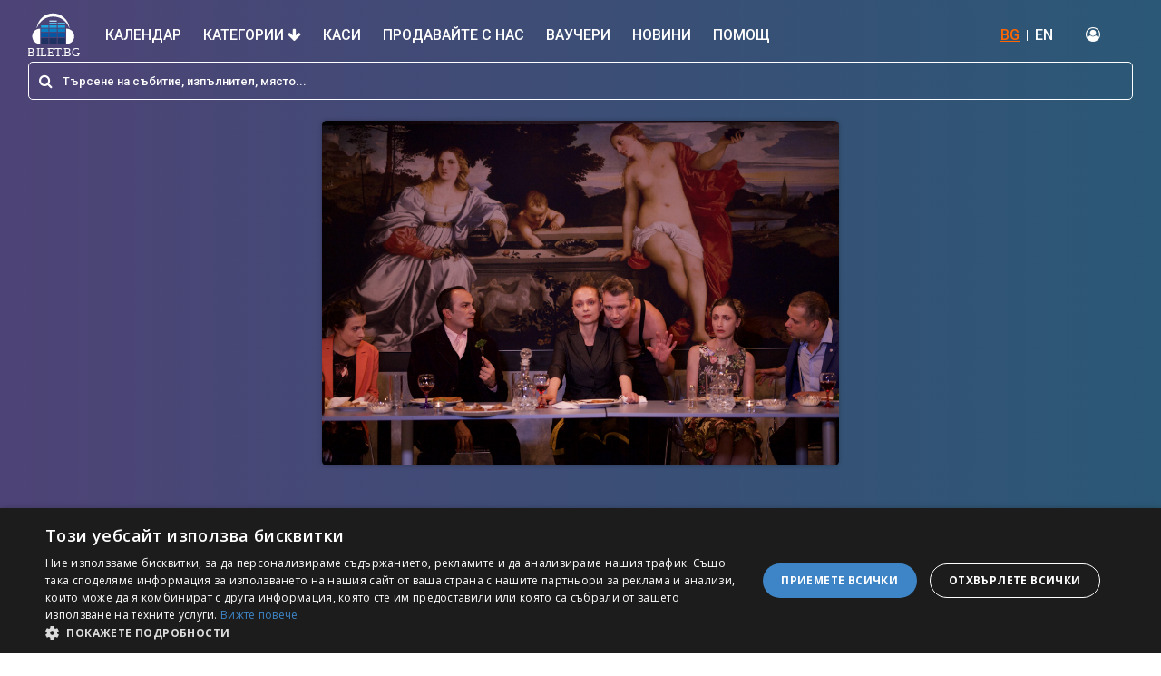

--- FILE ---
content_type: text/html; charset=utf-8
request_url: https://bilet.bg/bg/events/zashhoto-na-mama-taka-i-xaresva-predpremiera-890
body_size: 44212
content:
<!DOCTYPE html><html lang="en-US"><head><link rel="preconnect" href="https://fonts.gstatic.com" crossorigin="">
  <meta charset="utf-8">
  <title>ЗАЩОТО НА МАМА ТАКА Ѝ ХАРЕСВА </title>
  <base href="/">

  <meta name="viewport" content="width=device-width, initial-scale=1">

  <!-- Standard meta tags -->
  <meta name="title" content="ЗАЩОТО НА МАМА ТАКА Ѝ ХАРЕСВА ">
  <meta name="description" content="&amp;ldquo;Целият свят е сцена и всички ние сме актьори &amp;ndash; влизаме, излизаме и за своето време всеки от нас играе различни роли.&amp;rdquo; Невъзможността на чо...">
  <meta name="keywords" content="ЗАЩОТО, НА, МАМА, ТАКА, Ѝ, ХАРЕСВА, , Билети, Купи билети, tickets">

  <!-- Open Graph meta tags -->
  <meta property="og:type" content="website">
  <meta property="og:site_name" content="Bilet BG">
  <meta property="og:locale" content="bg_BG">
  <meta property="og:title" content="ЗАЩОТО НА МАМА ТАКА Ѝ ХАРЕСВА ">
  <meta property="og:description" content="&amp;ldquo;Целият свят е сцена и всички ние сме актьори &amp;ndash; влизаме, излизаме и за своето време всеки от нас играе различни роли.&amp;rdquo; Невъзможността на чо...">
  <meta property="og:url" content="https://bilet.bg">
  <meta property="og:image" content="https://panel.bilet.bg/media/events/543_47badb1886cd65864391835a13a6c10b.jpg">
  <meta property="og:image:alt" content="ЗАЩОТО НА МАМА ТАКА Ѝ ХАРЕСВА ">
  <meta property="og:image:width" content="1200">
  <meta property="og:image:height" content="630">

  <!-- Twitter Card meta tags -->
  <meta name="twitter:card" content="summary_large_image">
  <meta name="twitter:title" content="ЗАЩОТО НА МАМА ТАКА Ѝ ХАРЕСВА ">
  <meta name="twitter:description" content="&amp;ldquo;Целият свят е сцена и всички ние сме актьори &amp;ndash; влизаме, излизаме и за своето време всеки от нас играе различни роли.&amp;rdquo; Невъзможността на чо...">
  <meta name="twitter:image" content="https://panel.bilet.bg/media/events/543_47badb1886cd65864391835a13a6c10b.jpg">

  <link rel="icon" type="image/x-icon" href="favicon.ico">
  <style type="text/css">@font-face{font-family:'Material Icons';font-style:normal;font-weight:400;src:url(https://fonts.gstatic.com/s/materialicons/v145/flUhRq6tzZclQEJ-Vdg-IuiaDsNcIhQ8tQ.woff2) format('woff2');}.material-icons{font-family:'Material Icons';font-weight:normal;font-style:normal;font-size:24px;line-height:1;letter-spacing:normal;text-transform:none;display:inline-block;white-space:nowrap;word-wrap:normal;direction:ltr;-webkit-font-feature-settings:'liga';-webkit-font-smoothing:antialiased;}</style>
  <link rel="stylesheet" href="https://unpkg.com/leaflet@1.7.1/dist/leaflet.css" async="" integrity="sha512-xodZBNTC5n17Xt2atTPuE1HxjVMSvLVW9ocqUKLsCC5CXdbqCmblAshOMAS6/keqq/sMZMZ19scR4PsZChSR7A==" crossorigin="">

  <!-- Google Tag Manager -->
  <script>(function (w, d, s, l, i) {
      w[l] = w[l] || []; w[l].push({
        'gtm.start':
          new Date().getTime(), event: 'gtm.js'
      }); var f = d.getElementsByTagName(s)[0],
        j = d.createElement(s), dl = l != 'dataLayer' ? '&l=' + l : ''; j.async = true; j.src =
          'https://www.googletagmanager.com/gtm.js?id=' + i + dl; f.parentNode.insertBefore(j, f);
    })(window, document, 'script', 'dataLayer', 'GTM-579TJZC');</script>
  <!-- End Google Tag Manager -->
  <style>
    .seat-number-tooltip {
      font-size: 12px;
      font-weight: bold;
      text-align: center;
      background: none;
      border: none;
      box-shadow: none;
      color: black;
      pointer-events: none;
    }
  </style>
<style>@import"https://fonts.googleapis.com/css?family=Roboto:400,500,700,900";@import"https://fonts.googleapis.com/css?family=Open+Sans:400,600,700,800";@import"https://fonts.googleapis.com/css?family=Montserrat:400,600,700&display=swap&subset=cyrillic-ext";*,*:before,*:after{box-sizing:border-box}*{-webkit-font-smoothing:antialiased;-moz-osx-font-smoothing:grayscale}html,body{margin:0;padding:0;min-height:100%;height:100%}html{font-family:sans-serif;line-height:1.15;-webkit-text-size-adjust:100%;-ms-text-size-adjust:100%;-ms-overflow-style:scrollbar;-webkit-tap-highlight-color:rgba(0,0,0,0)}body{background-color:#fff!important;color:#373737!important;font-weight:400!important;font-family:Roboto,sans-serif!important;line-height:1.2!important}@charset "UTF-8";:root{--blue:#007bff;--indigo:#6610f2;--purple:#6f42c1;--pink:#e83e8c;--red:#dc3545;--orange:#fd7e14;--yellow:#ffc107;--green:#28a745;--teal:#20c997;--cyan:#17a2b8;--white:#fff;--gray:#6c757d;--gray-dark:#343a40;--primary:#007bff;--secondary:#6c757d;--success:#28a745;--info:#17a2b8;--warning:#ffc107;--danger:#dc3545;--light:#f8f9fa;--dark:#343a40;--breakpoint-xs:0;--breakpoint-sm:576px;--breakpoint-md:768px;--breakpoint-lg:992px;--breakpoint-xl:1200px;--font-family-sans-serif:-apple-system,BlinkMacSystemFont,"Segoe UI",Roboto,"Helvetica Neue",Arial,"Noto Sans","Liberation Sans",sans-serif,"Apple Color Emoji","Segoe UI Emoji","Segoe UI Symbol","Noto Color Emoji";--font-family-monospace:SFMono-Regular,Menlo,Monaco,Consolas,"Liberation Mono","Courier New",monospace}*,:after,:before{box-sizing:border-box}html{font-family:sans-serif;line-height:1.15;-webkit-text-size-adjust:100%;-webkit-tap-highlight-color:transparent}body{margin:0;font-family:-apple-system,BlinkMacSystemFont,Segoe UI,Roboto,Helvetica Neue,Arial,Noto Sans,Liberation Sans,sans-serif,"Apple Color Emoji","Segoe UI Emoji",Segoe UI Symbol,"Noto Color Emoji";font-size:1rem;font-weight:400;line-height:1.5;color:#212529;text-align:left;background-color:#fff}@media print{*,:after,:before{text-shadow:none!important;box-shadow:none!important}@page{size:a3}body{min-width:992px!important}}</style><link rel="stylesheet" href="styles.f1517acfd88f6260.css" media="print" onload="this.media='all'"><noscript><link rel="stylesheet" href="styles.f1517acfd88f6260.css"></noscript><style ng-transition="serverApp">.content-overlay[_ngcontent-sc111]{position:fixed;height:100%;width:100%;top:0;left:0;cursor:pointer;background-color:#0006;visibility:hidden;opacity:0;backface-visibility:hidden;transition:opacity .3s 0s,visibility 0s .3s;z-index:4}.is-visible[_ngcontent-sc111]{opacity:1;visibility:visible;transition:opacity .3s 0s,visibility 0s 0s}</style><style ng-transition="serverApp">.header-container[_ngcontent-sc108]{position:sticky;top:0;background:white;z-index:1000}.header[_ngcontent-sc108]{background:linear-gradient(to right,rgb(78,67,118) 0%,rgb(43,88,118) 100%);padding-bottom:5px}.header[_ngcontent-sc108]   .top-nav[_ngcontent-sc108]{display:flex;flex-wrap:wrap;align-items:center;justify-content:space-between;padding:.5rem 1rem}.header[_ngcontent-sc108]   .top-nav[_ngcontent-sc108]   .top-nav-left[_ngcontent-sc108]   i[_ngcontent-sc108]{margin-right:5px}.header[_ngcontent-sc108]   .top-nav[_ngcontent-sc108]   a[_ngcontent-sc108]{color:#fff;text-decoration:none;font-size:16px;font-weight:500}.header[_ngcontent-sc108]   .top-nav[_ngcontent-sc108]   ul[_ngcontent-sc108]{margin:0;padding:0;list-style-type:none}.header[_ngcontent-sc108]   .top-nav[_ngcontent-sc108]   ul[_ngcontent-sc108]   li[_ngcontent-sc108]{display:inline-block}.header[_ngcontent-sc108]   .top-nav[_ngcontent-sc108]   .top-nav-right[_ngcontent-sc108]{display:flex;flex-wrap:wrap;align-items:center;justify-content:center}.header[_ngcontent-sc108]   .top-nav[_ngcontent-sc108]   .top-nav-right[_ngcontent-sc108]   .translations[_ngcontent-sc108]   li[_ngcontent-sc108], .header[_ngcontent-sc108]   .top-nav[_ngcontent-sc108]   .top-nav-right[_ngcontent-sc108]   .login[_ngcontent-sc108]   li[_ngcontent-sc108]{border-right:1px solid white;line-height:12px}.header[_ngcontent-sc108]   .top-nav[_ngcontent-sc108]   .top-nav-right[_ngcontent-sc108]   .translations[_ngcontent-sc108]   li[_ngcontent-sc108]:last-of-type, .header[_ngcontent-sc108]   .top-nav[_ngcontent-sc108]   .top-nav-right[_ngcontent-sc108]   .login[_ngcontent-sc108]   li[_ngcontent-sc108]:last-of-type{border-right:none}.header[_ngcontent-sc108]   .top-nav[_ngcontent-sc108]   .top-nav-right[_ngcontent-sc108]   .translations[_ngcontent-sc108]   li[_ngcontent-sc108]   a[_ngcontent-sc108], .header[_ngcontent-sc108]   .top-nav[_ngcontent-sc108]   .top-nav-right[_ngcontent-sc108]   .login[_ngcontent-sc108]   li[_ngcontent-sc108]   a[_ngcontent-sc108]{padding:0 8px}.header[_ngcontent-sc108]   .top-nav[_ngcontent-sc108]   .top-nav-right[_ngcontent-sc108]   .translations[_ngcontent-sc108]   .active[_ngcontent-sc108], .header[_ngcontent-sc108]   .top-nav[_ngcontent-sc108]   .top-nav-right[_ngcontent-sc108]   .login[_ngcontent-sc108]   .active[_ngcontent-sc108]{color:#f60;text-decoration:underline}.header[_ngcontent-sc108]   .top-nav[_ngcontent-sc108]   .top-nav-right[_ngcontent-sc108]   .login[_ngcontent-sc108]   .profile[_ngcontent-sc108]   .dropdown-item[_ngcontent-sc108]{padding:5px 20px;font-size:17px;font-weight:100;color:#000}.header[_ngcontent-sc108]   .top-nav[_ngcontent-sc108]   .top-nav-right[_ngcontent-sc108]   .login[_ngcontent-sc108]   li[_ngcontent-sc108]:last-child   a[_ngcontent-sc108]{padding:0;margin-left:8px}.header[_ngcontent-sc108]   .main-nav[_ngcontent-sc108]   .logo[_ngcontent-sc108]{max-height:50px;width:auto}.header[_ngcontent-sc108]   .main-nav[_ngcontent-sc108]   .nav-item[_ngcontent-sc108]:last-of-type   a[_ngcontent-sc108]{padding-right:0}.header[_ngcontent-sc108]   .main-nav[_ngcontent-sc108]   .nav-item[_ngcontent-sc108]   .nav-link[_ngcontent-sc108]{font-size:16px;text-transform:uppercase;color:#fff;font-weight:500;padding:12px}.header[_ngcontent-sc108]   .main-nav[_ngcontent-sc108]   .nav-item[_ngcontent-sc108]   .nav-link.active[_ngcontent-sc108]:after{width:100%}.header[_ngcontent-sc108]   .main-nav[_ngcontent-sc108]   .nav-item[_ngcontent-sc108]   .nav-link[_ngcontent-sc108]:hover{color:#f60}.translations[_ngcontent-sc108], .header[_ngcontent-sc108]   .top-nav[_ngcontent-sc108]   .top-nav-right[_ngcontent-sc108]   .login[_ngcontent-sc108]{margin-right:20px!important}.navbar[_ngcontent-sc108]{padding:.5rem 1rem 0}.see-all-events[_ngcontent-sc108]{border:1px solid #ff6600!important;background:#ff6600!important;color:#fff!important}.see-all-events[_ngcontent-sc108]:hover{background:#fff!important;color:#f60!important}.dropdown-menu[_ngcontent-sc108]{background:#f7f7f7}.dropdown-menu[_ngcontent-sc108]   .dropdown-item[_ngcontent-sc108]{font-size:20px}.dropdown-menu[_ngcontent-sc108]   .dropdown-item[_ngcontent-sc108]:hover{background:#fff!important;color:#f60!important;border-radius:5px}#sidebar-wrapper[_ngcontent-sc108]{height:100%;width:0;position:fixed;z-index:99999;top:0;right:0;background:linear-gradient(45deg,rgb(78,67,118) 0%,rgb(43,88,118) 100%);overflow-x:hidden;-webkit-overflow-scrolling:touch;transition:all .15s ease-in}#sidebar-wrapper[_ngcontent-sc108]   .nav-link[_ngcontent-sc108]{color:#fff;font-size:18px;width:100%;padding:15px;border-bottom:1px solid white}#sidebar-wrapper[_ngcontent-sc108]   .nav-link-close[_ngcontent-sc108]{display:flex;flex-wrap:wrap;align-items:center;justify-content:space-between}#sidebar-wrapper[_ngcontent-sc108]   .nav-item.dropdown[_ngcontent-sc108]   a[_ngcontent-sc108]   i[_ngcontent-sc108]{float:right}#page-content-wrapper[_ngcontent-sc108]{min-width:100%}#wrapper.toggled[_ngcontent-sc108]   #sidebar-wrapper[_ngcontent-sc108]{width:300px;margin-left:0rem}@media (max-width: 1150px){.navbar-light[_ngcontent-sc108]   .navbar-toggler[_ngcontent-sc108]{border:none}.navbar-light[_ngcontent-sc108]   .navbar-toggler-icon[_ngcontent-sc108]{background-image:url("data:image/svg+xml;charset=utf8,%3Csvg viewBox='0 0 32 32' xmlns='http://www.w3.org/2000/svg'%3E%3Cpath stroke='rgba(255,255,255, 1)' stroke-width='2' stroke-linecap='round' stroke-miterlimit='10' d='M4 8h24M4 16h24M4 24h24'/%3E%3C/svg%3E")}.navbar-light[_ngcontent-sc108]   .navbar-toggler-icon[_ngcontent-sc108]:focus{outline:none!important;box-shadow:none!important}.navbar-toggler[_ngcontent-sc108]   .collapsed[_ngcontent-sc108]:focus{outline:0px!important}.login-no-padding[_ngcontent-sc108]{padding-left:0!important}}.mobile-menu[_ngcontent-sc108]{display:none}@media (max-width: 1150px){.top-desktop[_ngcontent-sc108]{display:none!important}.mobile-menu[_ngcontent-sc108]{display:flex}.navbar[_ngcontent-sc108]{position:relative;display:flex;flex-wrap:wrap;align-items:center;justify-content:space-between;padding:0}.navbar-expand-xl[_ngcontent-sc108]   .navbar-collapse[_ngcontent-sc108]{display:none!important}.navbar-expand-xl[_ngcontent-sc108]   .navbar-toggler[_ngcontent-sc108]{display:block!important}.dropdown-menu.fade[_ngcontent-sc108]{position:static!important;background:transparent;border:none;transform:none!important}.dropdown-menu.fade[_ngcontent-sc108]   .dropdown-item[_ngcontent-sc108]{color:#fff;white-space:normal!important;font-size:15px;padding:11px 4px!important}.dropdown-menu.fade[_ngcontent-sc108]   .dropdown-item[_ngcontent-sc108]:hover{background:transparent!important;color:#fff!important}}@media (min-width: 1151px){.navbar-expand-xl[_ngcontent-sc108]   .navbar-collapse[_ngcontent-sc108]{display:flex!important}.navbar-expand-xl[_ngcontent-sc108]   .navbar-toggler[_ngcontent-sc108]{display:none!important}}</style><style ng-transition="serverApp">.top-footer[_ngcontent-sc109]{background:#1f1f1f;padding:30px 0;border-bottom:1px solid #111}.top-footer[_ngcontent-sc109]   a[_ngcontent-sc109]   img[_ngcontent-sc109]{max-height:70px;width:auto}.top-footer[_ngcontent-sc109]   p[_ngcontent-sc109]{margin:10px 30px 10px 0;color:#ccc;font-size:10px;line-height:55px}.main-footer[_ngcontent-sc109]{background:#1f1f1f;border-top:4px solid #474747;padding:30px 0}.footer-1[_ngcontent-sc109] > div[_ngcontent-sc109]{clear:both;margin:0 0 15px}.footer-1[_ngcontent-sc109] > div[_ngcontent-sc109] > h3[_ngcontent-sc109]{float:left;margin:0 10px 0 0;font-weight:700;font-size:12px;color:#fff;text-transform:uppercase}.footer-1[_ngcontent-sc109] > div[_ngcontent-sc109] > ul[_ngcontent-sc109]{margin:0;padding:0;list-style:none;float:left}.footer-1[_ngcontent-sc109] > div[_ngcontent-sc109] > ul[_ngcontent-sc109] > li[_ngcontent-sc109]{display:block;line-height:13px;margin-top:10px}.footer-1[_ngcontent-sc109]   .pages[_ngcontent-sc109]{line-height:13px}.footer-1[_ngcontent-sc109] > div[_ngcontent-sc109] > ul[_ngcontent-sc109] > li[_ngcontent-sc109]:last-child{border-right:none}.footer-1[_ngcontent-sc109] > div[_ngcontent-sc109] > ul[_ngcontent-sc109] > li[_ngcontent-sc109] > a[_ngcontent-sc109]{color:#ccc;font-size:13px;line-height:13px;padding:0;text-decoration:none;display:block;margin-bottom:0}.footer-2[_ngcontent-sc109] > div[_ngcontent-sc109] > h3[_ngcontent-sc109]{margin:0 0 15px;font-weight:700;font-size:12px;color:#fff;text-transform:uppercase}.footer-2[_ngcontent-sc109] > div[_ngcontent-sc109] > ul[_ngcontent-sc109]{margin:0;list-style:none;padding:0}.footer-2[_ngcontent-sc109] > div[_ngcontent-sc109] > ul[_ngcontent-sc109] > li[_ngcontent-sc109]{margin:0 0 15px}.footer-2[_ngcontent-sc109] > div[_ngcontent-sc109] > ul[_ngcontent-sc109] > li[_ngcontent-sc109] > a[_ngcontent-sc109]{color:#ccc;font-size:11px;line-height:11px;padding:0;text-decoration:none;display:block}.footer-1[_ngcontent-sc109]   .social[_ngcontent-sc109]   ul[_ngcontent-sc109]   li[_ngcontent-sc109]{border:none}.footer-1[_ngcontent-sc109]   .social[_ngcontent-sc109]   h3[_ngcontent-sc109]{line-height:20px;margin:0 20px 0 0}.footer-1[_ngcontent-sc109]   .social[_ngcontent-sc109]   ul[_ngcontent-sc109]   li[_ngcontent-sc109]   a[_ngcontent-sc109]{height:20px;line-height:20px;margin:0 20px 0 0}.footer-1[_ngcontent-sc109]   .social[_ngcontent-sc109]   ul[_ngcontent-sc109]   li[_ngcontent-sc109]   a[_ngcontent-sc109]   i[_ngcontent-sc109]{width:20px;height:20px;line-height:20px;font-size:13px;text-align:center;margin:0 7px 0 0}.footer-1[_ngcontent-sc109]   .social[_ngcontent-sc109]   ul[_ngcontent-sc109]   li.facebook[_ngcontent-sc109]   a[_ngcontent-sc109]   i[_ngcontent-sc109]{background:#2c4aa0}.footer-1[_ngcontent-sc109]   .social[_ngcontent-sc109]   ul[_ngcontent-sc109]   li.twitter[_ngcontent-sc109]   a[_ngcontent-sc109]   i[_ngcontent-sc109]{background:#00b7f1}.footer-1[_ngcontent-sc109]   .social[_ngcontent-sc109]   ul[_ngcontent-sc109]   li.linkedin[_ngcontent-sc109]   a[_ngcontent-sc109]   i[_ngcontent-sc109]{background:#0076a3}.footer-1[_ngcontent-sc109]   .social[_ngcontent-sc109]   ul[_ngcontent-sc109]   li.google[_ngcontent-sc109]   a[_ngcontent-sc109]   i[_ngcontent-sc109]{background:#c71619}.footer-1[_ngcontent-sc109]   .social[_ngcontent-sc109]   ul[_ngcontent-sc109]   li.rss[_ngcontent-sc109]   a[_ngcontent-sc109]   i[_ngcontent-sc109]{background:#ff6600}.footer-1[_ngcontent-sc109]{border-right:1px solid #181818;display:flex;min-height:92px}.footer-2[_ngcontent-sc109]{border-left:1px solid #474747;padding:0 15px 0 30px;display:table-cell;min-height:92px}@media (max-width: 991px){.top-footer[_ngcontent-sc109]{text-align:center}.footer-1[_ngcontent-sc109], .footer-2[_ngcontent-sc109]{display:block;text-align:center;border:none;padding:0 15px;min-height:auto}.footer-1[_ngcontent-sc109] > div[_ngcontent-sc109] > h3[_ngcontent-sc109]{float:none;display:block;margin:0 0 10px!important}.footer-1[_ngcontent-sc109] > div[_ngcontent-sc109] > ul[_ngcontent-sc109]{float:none;display:block;vertical-align:middle}.footer-1[_ngcontent-sc109] > div[_ngcontent-sc109] > ul[_ngcontent-sc109] > li[_ngcontent-sc109], .footer-2[_ngcontent-sc109] > div[_ngcontent-sc109] > ul[_ngcontent-sc109] > li[_ngcontent-sc109]{display:block;float:none;line-height:0;margin-bottom:5px}.footer-2[_ngcontent-sc109] > div[_ngcontent-sc109] > ul[_ngcontent-sc109] > li[_ngcontent-sc109]{border-right:1px solid #ccc;line-height:13px}.footer-2[_ngcontent-sc109] > div[_ngcontent-sc109] > ul[_ngcontent-sc109] > li[_ngcontent-sc109]:last-child{border:none}.footer-1[_ngcontent-sc109] > div[_ngcontent-sc109] > ul[_ngcontent-sc109] > li[_ngcontent-sc109] > a[_ngcontent-sc109], .footer-2[_ngcontent-sc109] > div[_ngcontent-sc109] > ul[_ngcontent-sc109] > li[_ngcontent-sc109] > a[_ngcontent-sc109]{padding:0 5px;display:inline-block;margin-left:-4px}.footer-1[_ngcontent-sc109]   .social[_ngcontent-sc109]   ul[_ngcontent-sc109]   li[_ngcontent-sc109]   a[_ngcontent-sc109]{margin:0 10px 0 0}}</style><style ng-transition="serverApp">.event-page[_ngcontent-sc137]{background:linear-gradient(to right,rgb(78,67,118) 0%,rgb(43,88,118) 100%);padding-top:10px}.background-event-image[_ngcontent-sc137]{background-repeat:no-repeat;background-size:contain;background-position:center}.section-page-header[_ngcontent-sc137]{background:transparent}.section-header[_ngcontent-sc137]   h1[_ngcontent-sc137]{color:#fff}.section-single-event[_ngcontent-sc137]{position:relative}.section-single-event[_ngcontent-sc137]   .sse-image[_ngcontent-sc137]{max-height:380px;min-height:380px;display:table;margin-left:auto;margin-right:auto;box-shadow:0 0 .313rem #00000040;border-radius:.312rem;z-index:1;position:relative}.section-single-event[_ngcontent-sc137]:before{background:rgba(241,241,241,.11);content:"";inset:-4px 0;position:absolute}.section-single-event[_ngcontent-sc137]   h1[_ngcontent-sc137], .section-single-event[_ngcontent-sc137]   p[_ngcontent-sc137]{color:#fff}.section-single-event[_ngcontent-sc137]   i[_ngcontent-sc137]{margin-right:5px}.section-single-event[_ngcontent-sc137]   .paralax-header-img[_ngcontent-sc137]   .text-white[_ngcontent-sc137]{text-shadow:rgba(0,0,0,.81) 1px 0 10px}.section-single-event-info[_ngcontent-sc137]{background:#f1f1f1}.section-single-event-info[_ngcontent-sc137]   .section-header[_ngcontent-sc137]:first{padding-bottom:80px}.section-single-event-info[_ngcontent-sc137]   .section-header[_ngcontent-sc137]   p[_ngcontent-sc137]{padding-left:25px}.section-single-event-info[_ngcontent-sc137]   .section-header[_ngcontent-sc137]   i[_ngcontent-sc137]{margin-right:5px;color:#f60}.section-single-event-info[_ngcontent-sc137]   .img-fluid[_ngcontent-sc137]{max-width:100%;border-radius:5px;margin-right:30px;margin-top:-45px;margin-left:12px}.flex-1[_ngcontent-sc137]{flex:1}.section-single-event-map[_ngcontent-sc137]   iframe[_ngcontent-sc137]{width:100%}.event-description-container[_ngcontent-sc137]{position:relative;width:100%;overflow:hidden}  .page-d iframe{width:100%;max-width:600px;display:table;margin-left:auto;margin-right:auto}.details-box[_ngcontent-sc137]{background-color:#fff;box-shadow:0 0 .313rem #00000040;border-radius:.312rem;transition:all .2s ease-in;padding:10px;position:relative}.faq-container[_ngcontent-sc137]{border-bottom:1px solid gray}.faq-container[_ngcontent-sc137]   .faq-title[_ngcontent-sc137]{display:flow-root;padding:10px;margin-bottom:0}.faq-container[_ngcontent-sc137]   .faq-title[_ngcontent-sc137]   span[_ngcontent-sc137]{line-height:38px;font-weight:600}.faq-container[_ngcontent-sc137]   .faq-title[_ngcontent-sc137]   button[_ngcontent-sc137]{color:#f60}.faq-container[_ngcontent-sc137]   .faq-description[_ngcontent-sc137]{padding-left:3%}@media (max-width: 576px){.section-single-event[_ngcontent-sc137]   .paralax-header-img[_ngcontent-sc137]{background-size:cover!important;background-attachment:scroll;background-attachment:initial}.section-header-right[_ngcontent-sc137]   .buy-button-container[_ngcontent-sc137]{position:fixed;bottom:0;width:100%;background:linear-gradient(to right,#4e4376 0%,#2b5876 100%);left:0;padding-left:5%;padding-bottom:8px;z-index:1000}.section-header-right[_ngcontent-sc137]   .button[_ngcontent-sc137]{margin-top:10px;padding:8px 45px;background:#ff6600;z-index:1;width:70%;display:table;text-align:center;color:#fff!important}}@media (max-width: 950px){.section-single-event[_ngcontent-sc137]{display:none}.section-single-event[_ngcontent-sc137]   .paralax-header-img[_ngcontent-sc137]{background-size:cover!important;background-attachment:scroll;background-attachment:initial}}@media (min-width: 993px){.buy-button[_ngcontent-sc137]{font-size:24px;border-radius:24px}}</style><style ng-transition="serverApp">.search-bar[_ngcontent-sc107]   input[_ngcontent-sc107]:focus{caret-color:#fff}.search-bar[_ngcontent-sc107]   .search-input[_ngcontent-sc107]{border-radius:.312rem;margin:0;padding:0 37px}.search-bar[_ngcontent-sc107]   .input-group-prepend[_ngcontent-sc107]{border-radius:.312rem}.search-bar[_ngcontent-sc107]   .input-group-prepend[_ngcontent-sc107]   span[_ngcontent-sc107]{margin:0;border:none}.result-event-section[_ngcontent-sc107]   .search-result-item[_ngcontent-sc107]{display:block;margin-bottom:20px;text-decoration:none!important;color:#373737;cursor:pointer}.result-event-section[_ngcontent-sc107]   .search-result-item[_ngcontent-sc107]:last-of-type{margin-bottom:0}.result-event-section[_ngcontent-sc107]   .search-result-item[_ngcontent-sc107]:hover{background:#f1f1f1}.result-event-section[_ngcontent-sc107]   .search-result-item[_ngcontent-sc107]:first-of-type{background:#f1f1f1}.result-event-section[_ngcontent-sc107]   .search-result-item[_ngcontent-sc107]:hover{background:rgba(255,102,1,.22)}.result-event-section[_ngcontent-sc107]   .search-result-info[_ngcontent-sc107]{padding-top:10px;font-size:14px}.result-event-section[_ngcontent-sc107]   .search-result-name[_ngcontent-sc107]{border-bottom:1px solid #373737;padding-bottom:20px}.result-event-section[_ngcontent-sc107]   .search-result-name[_ngcontent-sc107]   h5[_ngcontent-sc107]{font-size:18px}.result-event-section[_ngcontent-sc107]   .search-result-content[_ngcontent-sc107]{padding-top:10px}.result-event-section[_ngcontent-sc107]   .search-result-content[_ngcontent-sc107]   p[_ngcontent-sc107]{margin-bottom:0}.result-event-section[_ngcontent-sc107]   .search-result-content[_ngcontent-sc107]   i[_ngcontent-sc107]{color:#f60}.result-event-section[_ngcontent-sc107]   .search-result-btn-col[_ngcontent-sc107]{padding:6px}.result-event-section[_ngcontent-sc107]   .button-container[_ngcontent-sc107]{display:block;width:100%;text-align:right}.all-events[_ngcontent-sc107]{margin-top:15px;border-top:1px solid #ff6600;background:none;border-radius:0;color:#373737;font-size:18px;font-weight:500;padding-top:15px;padding-bottom:15px}.all-events[_ngcontent-sc107]:hover{color:#f60}  .mat-autocomplete-panel{border-radius:0 0 10px 10px/0px 0px 10px 10px}.mat-option[_ngcontent-sc107]{height:auto!important;white-space:normal;white-space:initial;line-height:normal;line-height:initial;cursor:auto;cursor:initial;padding:5px 0}.mat-form-field[_ngcontent-sc107]{width:100%}.search-result-info[_ngcontent-sc107]   div[_ngcontent-sc107]{display:inline-flex;gap:5px}.search-bar-result[_ngcontent-sc107]   .img-fluid[_ngcontent-sc107]{width:51px!important;height:81px!important}.search-bar-result[_ngcontent-sc107]   .search-event-container[_ngcontent-sc107]{display:flex;gap:15px;cursor:pointer;padding:4px 8px}.search-bar-result[_ngcontent-sc107]   .search-event-content[_ngcontent-sc107]{flex:1}@media (min-width: 768px){.search-bar-result[_ngcontent-sc107]   .img-fluid[_ngcontent-sc107]{width:72px!important;height:108px!important}}@media (max-width: 991px){.result-event-section[_ngcontent-sc107]   .search-result-info[_ngcontent-sc107]{padding-top:10px;font-size:13px}.result-event-section[_ngcontent-sc107]   .search-result-name[_ngcontent-sc107]   h5[_ngcontent-sc107]{font-size:16px}.result-event-section[_ngcontent-sc107]   .search-result-btn-col[_ngcontent-sc107]{text-align:right!important}}@media (max-width: 768px){.result-event-section[_ngcontent-sc107]   .search-result-name[_ngcontent-sc107]{border-bottom:none;padding-bottom:0}.result-event-section[_ngcontent-sc107]   .search-result-content[_ngcontent-sc107]{padding-top:5px;padding-right:5px}.result-event-section[_ngcontent-sc107]   .search-result-place-mobile[_ngcontent-sc107]{display:block!important;font-size:12px}.result-event-section[_ngcontent-sc107]   .search-result-place-mobile[_ngcontent-sc107]   i[_ngcontent-sc107]{margin-right:5px}.result-event-section[_ngcontent-sc107]   .search-result-info[_ngcontent-sc107]{display:none}.result-event-section[_ngcontent-sc107]   .col-no-padding-left[_ngcontent-sc107]{padding-left:0}.result-event-section[_ngcontent-sc107]   .search-result-btn-col[_ngcontent-sc107]   a[_ngcontent-sc107]{width:100%;text-align:center;font-size:14px}}@media (max-width: 576px){.search-bar[_ngcontent-sc107]{padding:.5rem 0}}</style><style ng-transition="serverApp">.mat-autocomplete-panel{min-width:112px;max-width:280px;overflow:auto;-webkit-overflow-scrolling:touch;visibility:hidden;max-width:none;max-height:256px;position:relative;width:100%;border-bottom-left-radius:4px;border-bottom-right-radius:4px}.mat-autocomplete-panel.mat-autocomplete-visible{visibility:visible}.mat-autocomplete-panel.mat-autocomplete-hidden{visibility:hidden}.mat-autocomplete-panel-above .mat-autocomplete-panel{border-radius:0;border-top-left-radius:4px;border-top-right-radius:4px}.mat-autocomplete-panel .mat-divider-horizontal{margin-top:-1px}.cdk-high-contrast-active .mat-autocomplete-panel{outline:solid 1px}mat-autocomplete{display:none}</style></head>

<body>
  <!-- Google Tag Manager (noscript) -->
  <noscript><iframe src="https://www.googletagmanager.com/ns.html?id=GTM-579TJZC" height="0" width="0"
      style="display:none;visibility:hidden"></iframe></noscript>
  <!-- End Google Tag Manager (noscript) -->
  <app-root ng-version="14.3.0" ng-server-context="other"><router-outlet></router-outlet><app-base-layout _nghost-sc111=""><div _ngcontent-sc111="" class="app-wrapper"><app-base-header _ngcontent-sc111="" _nghost-sc108=""><div _ngcontent-sc108="" id="wrapper" class="d-flex"><div _ngcontent-sc108="" id="sidebar-wrapper"><div _ngcontent-sc108="" class="sidebar-mobile"><ul _ngcontent-sc108="" class="navbar-nav ml-auto"><li _ngcontent-sc108="" class="nav-item"><a _ngcontent-sc108="" href="#" class="nav-link nav-link-close"><i _ngcontent-sc108="" aria-hidden="true" class="fa fa-arrow-left"></i>Назад</a></li><li _ngcontent-sc108="" class="nav-item"><a _ngcontent-sc108="" class="nav-link" href="/bg/calendar">Календар</a></li><li _ngcontent-sc108="" class="nav-item dropdown"><a _ngcontent-sc108="" href="#" id="navbarDropdown" role="button" data-toggle="dropdown" aria-haspopup="true" aria-expanded="false" class="nav-link"> Категории <i _ngcontent-sc108="" aria-hidden="true" class="fa fa-arrow-down"></i></a><div _ngcontent-sc108="" aria-labelledby="navbarDropdown" class="dropdown-menu fade"><div _ngcontent-sc108="" class="container"><div _ngcontent-sc108="" class="row"><div _ngcontent-sc108="" class="col-md-4 col-12 text-left"><a _ngcontent-sc108="" href="/bg/search/parties-1" class="dropdown-item">Партита</a></div><div _ngcontent-sc108="" class="col-md-4 col-12 text-left"><a _ngcontent-sc108="" href="/bg/search/theater-2" class="dropdown-item">Театър</a></div><div _ngcontent-sc108="" class="col-md-4 col-12 text-left"><a _ngcontent-sc108="" href="/bg/search/sports-3" class="dropdown-item">Спорт</a></div><div _ngcontent-sc108="" class="col-md-4 col-12 text-left"><a _ngcontent-sc108="" href="/bg/search/concerts-4" class="dropdown-item">Концерти</a></div><div _ngcontent-sc108="" class="col-md-4 col-12 text-left"><a _ngcontent-sc108="" href="/bg/search/conferences-seminars-trainings-6" class="dropdown-item">Семинари, Конференции , обучения</a></div><div _ngcontent-sc108="" class="col-md-4 col-12 text-left"><a _ngcontent-sc108="" href="/bg/search/festivals-7" class="dropdown-item">Фестивали</a></div><div _ngcontent-sc108="" class="col-md-4 col-12 text-left"><a _ngcontent-sc108="" href="/bg/search/kid-events-10" class="dropdown-item">Детски</a></div><div _ngcontent-sc108="" class="col-md-4 col-12 text-left"><a _ngcontent-sc108="" href="/bg/search/workshop-12" class="dropdown-item">Работилници</a></div><div _ngcontent-sc108="" class="col-md-4 col-12 text-left"><a _ngcontent-sc108="" href="/bg/search/christmas-and-nye-22" class="dropdown-item">Коледа и Нова Година</a></div><div _ngcontent-sc108="" class="col-md-4 col-12 text-left"><a _ngcontent-sc108="" href="/bg/search/bg-music-26" class="dropdown-item">БГ Музика</a></div><div _ngcontent-sc108="" class="col-md-4 col-12 text-left"><a _ngcontent-sc108="" href="/bg/search/28" class="dropdown-item">Поезия</a></div><div _ngcontent-sc108="" class="col-md-4 col-12 text-left"><a _ngcontent-sc108="" href="/bg/search/halloween-29" class="dropdown-item">Halloween</a></div><!----></div><div _ngcontent-sc108="" class="row"><div _ngcontent-sc108="" class="col-lg-12 text-center"><a _ngcontent-sc108="" class="dropdown-item see-all-events" href="/bg/search">Виж всички</a></div></div></div></div></li><li _ngcontent-sc108="" class="nav-item"><a _ngcontent-sc108="" class="nav-link" href="/bg/pay-desk">Каси</a></li><li _ngcontent-sc108="" class="nav-item"><a _ngcontent-sc108="" class="nav-link" href="/bg/sell-with-us">Продавайте с нас</a></li><li _ngcontent-sc108="" class="nav-item"><a _ngcontent-sc108="" class="nav-link" href="/bg/vouchers">Ваучери</a></li><li _ngcontent-sc108="" class="nav-item"><a _ngcontent-sc108="" class="nav-link" href="/bg/news">Новини</a></li><li _ngcontent-sc108="" class="nav-item"><a _ngcontent-sc108="" class="nav-link" href="/bg/faq">Помощ</a></li></ul></div></div><div _ngcontent-sc108="" id="page-content-wrapper"><div _ngcontent-sc108="" class="header"><div _ngcontent-sc108="" class="container"><nav _ngcontent-sc108="" class="navbar navbar-expand-xl main-nav navbar-expand-md navbar-light"><a _ngcontent-sc108="" class="navbar-brand" href="/bg"><img _ngcontent-sc108="" class="logo" src="/assets/images/logo.svg" alt="Bilet BG logo"></a><div _ngcontent-sc108="" class="mobile-menu"><div _ngcontent-sc108="" class="top-nav"><div _ngcontent-sc108="" class="top-nav-right"><ul _ngcontent-sc108="" class="translations"><li _ngcontent-sc108=""><a _ngcontent-sc108="" href="javascript:void(0)" class="active">BG</a><!----></li><li _ngcontent-sc108=""><a _ngcontent-sc108="" href="javascript:void(0)" class="">EN</a><!----></li><!----></ul><ul _ngcontent-sc108="" class="login"><li _ngcontent-sc108=""><a _ngcontent-sc108="" href="#" class="login-no-padding"><i _ngcontent-sc108="" aria-hidden="true" class="fa fa-search"></i></a></li><li _ngcontent-sc108=""><a _ngcontent-sc108="" href="#" class="login-no-padding"><i _ngcontent-sc108="" aria-hidden="true" class="fa fa-user-circle-o"></i></a></li><!----><!----></ul></div></div><button _ngcontent-sc108="" type="button" data-toggle="collapse" data-target="#navbarSupportedContent" aria-controls="navbarSupportedContent" aria-expanded="false" aria-label="Toggle navigation" class="navbar-toggler"><span _ngcontent-sc108="" class="navbar-toggler-icon"></span></button></div><div _ngcontent-sc108="" class="collapse navbar-collapse"><ul _ngcontent-sc108="" class="navbar-nav"><li _ngcontent-sc108="" class="nav-item"><a _ngcontent-sc108="" class="nav-link" href="/bg/calendar">Календар</a></li><li _ngcontent-sc108="" class="nav-item dropdown"><a _ngcontent-sc108="" href="#" id="navbarDropdown" role="button" data-toggle="dropdown" aria-haspopup="true" aria-expanded="false" class="nav-link"> Категории <i _ngcontent-sc108="" aria-hidden="true" class="fa fa-arrow-down"></i></a><div _ngcontent-sc108="" aria-labelledby="navbarDropdown" class="dropdown-menu fade"><div _ngcontent-sc108="" class="container"><a _ngcontent-sc108="" href="/bg/search/parties-1" class="dropdown-item mb-2"> Партита</a><a _ngcontent-sc108="" href="/bg/search/theater-2" class="dropdown-item mb-2"> Театър</a><a _ngcontent-sc108="" href="/bg/search/sports-3" class="dropdown-item mb-2"> Спорт</a><a _ngcontent-sc108="" href="/bg/search/concerts-4" class="dropdown-item mb-2"> Концерти</a><a _ngcontent-sc108="" href="/bg/search/conferences-seminars-trainings-6" class="dropdown-item mb-2"> Семинари, Конференции , обучения</a><a _ngcontent-sc108="" href="/bg/search/festivals-7" class="dropdown-item mb-2"> Фестивали</a><a _ngcontent-sc108="" href="/bg/search/kid-events-10" class="dropdown-item mb-2"> Детски</a><a _ngcontent-sc108="" href="/bg/search/workshop-12" class="dropdown-item mb-2"> Работилници</a><a _ngcontent-sc108="" href="/bg/search/christmas-and-nye-22" class="dropdown-item mb-2"> Коледа и Нова Година</a><a _ngcontent-sc108="" href="/bg/search/bg-music-26" class="dropdown-item mb-2"> БГ Музика</a><a _ngcontent-sc108="" href="/bg/search/28" class="dropdown-item mb-2"> Поезия</a><a _ngcontent-sc108="" href="/bg/search/halloween-29" class="dropdown-item mb-2"> Halloween</a><!----><div _ngcontent-sc108="" class="col-lg-12 text-center"><a _ngcontent-sc108="" class="dropdown-item see-all-events button" href="/bg/search">Виж всички</a></div></div></div></li><li _ngcontent-sc108="" class="nav-item"><a _ngcontent-sc108="" class="nav-link" href="/bg/pay-desk">Каси</a></li><li _ngcontent-sc108="" class="nav-item"><a _ngcontent-sc108="" class="nav-link" href="/bg/sell-with-us">Продавайте с нас</a></li><li _ngcontent-sc108="" class="nav-item"><a _ngcontent-sc108="" class="nav-link" href="/bg/vouchers">Ваучери</a></li><li _ngcontent-sc108="" class="nav-item"><a _ngcontent-sc108="" class="nav-link" href="/bg/news">Новини</a></li><li _ngcontent-sc108="" class="nav-item"><a _ngcontent-sc108="" class="nav-link" href="/bg/faq">Помощ</a></li></ul></div><div _ngcontent-sc108="" class="top-nav top-desktop"><div _ngcontent-sc108="" class="top-nav-right"><ul _ngcontent-sc108="" class="translations"><li _ngcontent-sc108=""><a _ngcontent-sc108="" href="javascript:void(0)" class="active">BG</a><!----></li><li _ngcontent-sc108=""><a _ngcontent-sc108="" href="javascript:void(0)" class="">EN</a><!----></li><!----></ul><ul _ngcontent-sc108="" class="login"><!----><li _ngcontent-sc108=""><a _ngcontent-sc108="" href="#" class="login-no-padding"><i _ngcontent-sc108="" aria-hidden="true" class="fa fa-user-circle-o"></i></a></li><!----><!----></ul></div></div></nav><div _ngcontent-sc108=""><app-autocoplate-search _ngcontent-sc108="" _nghost-sc107=""><div _ngcontent-sc107="" class="search-bar"><div _ngcontent-sc107="" class="input-group"><div _ngcontent-sc107="" class="input-group-prepend"><span _ngcontent-sc107="" id="search-icon" class="input-group-text"><i _ngcontent-sc107="" aria-hidden="true" class="fa fa-search" style="color: white;"></i></span></div><input _ngcontent-sc107="" matinput="" type="search" aria-label="Search" aria-describedby="search-icon" class="mat-input-element mat-form-field-autofill-control mat-autocomplete-trigger form-control search-input ng-untouched ng-pristine ng-valid mat-input-server" placeholder="Търсене на събитие, изпълнител, място..." id="mat-input-211208" data-placeholder="Търсене на събитие, изпълнител, място..." aria-invalid="false" aria-required="false" autocomplete="off" role="combobox" aria-autocomplete="list" aria-expanded="false" aria-haspopup="listbox" value=""><!----><mat-autocomplete _ngcontent-sc107="" class="mat-autocomplete" style="max-height: 500px;"><!----></mat-autocomplete></div></div></app-autocoplate-search></div><!----></div></div></div></div><!----></app-base-header><div _ngcontent-sc111="" class="content-overlay"></div><div _ngcontent-sc111="" class="page-container"><router-outlet _ngcontent-sc111=""></router-outlet><app-events _nghost-sc137=""><div _ngcontent-sc137="" class="event-page"><section _ngcontent-sc137="" class="section-single-event"><div _ngcontent-sc137="" class="paralax-header-img background-event-image"><img _ngcontent-sc137="" alt="" class="sse-image" src="https://panel.bilet.bg/media/events/543_47badb1886cd65864391835a13a6c10b.jpg"><div _ngcontent-sc137="" class="container"><div _ngcontent-sc137="" class="row align-items-center"></div></div></div></section><section _ngcontent-sc137="" class="section-page-header s-padding-md"><div _ngcontent-sc137="" class="container"><div _ngcontent-sc137="" class="row align-items-center"><div _ngcontent-sc137="" class="col-lg-8 col-md-8 col-sm-8 col-12"><div _ngcontent-sc137="" class="section-header"><h1 _ngcontent-sc137="">ЗАЩОТО НА МАМА ТАКА Ѝ ХАРЕСВА </h1></div></div><div _ngcontent-sc137="" class="col-lg-4 col-sm-4 col-md-4 col-12"><!----></div></div></div></section><section _ngcontent-sc137="" class="section-single-event-info pt-4 pb-4"><div _ngcontent-sc137="" class="container"><div _ngcontent-sc137="" class="row"><div _ngcontent-sc137="" class="mt-0 col-12 col-md-12 col-xl-12"><div _ngcontent-sc137="" class="details-box"><div _ngcontent-sc137="" class="row justify-content-center"><img _ngcontent-sc137="" alt="" class="img-fluid" src="https://panel.bilet.bg/media/events/543_47badb1886cd65864391835a13a6c10b.jpg"><div _ngcontent-sc137="" class="section-header flex-1 mb-3 col-12"><h3 _ngcontent-sc137="" class="mb-3">Продължителност</h3><p _ngcontent-sc137=""><i _ngcontent-sc137="" aria-hidden="true" class="fa fa-clock-o"></i>Начало: 2019-03-05 19:00</p><!----><h3 _ngcontent-sc137="" class="mb-3">Място</h3><p _ngcontent-sc137=""><i _ngcontent-sc137="" aria-hidden="true" class="fa fa-map-marker"></i><a _ngcontent-sc137="" href="/bg/venues/theater-vazrazhdane-12">Театър Възраждане , България, София</a></p></div></div></div></div></div><!----><div _ngcontent-sc137="" class="details-box col-12 mt-3"><h3 _ngcontent-sc137="" class="mb-2 text-center">За събитието</h3><div _ngcontent-sc137="" class="pl-2 page-d event-description-container" style="width: 100%;"><p>“Целият свят е сцена и всички ние сме актьори – влизаме, излизаме и за своето време всеки от нас играе различни роли.”</p>
<p>Невъзможността на човека да намери истинското си лице е тема, която изследвах в “Хенри IV“ на Луиджи Пирандело. От една страна всеки те вижда по свой начин, от друга ти се изгубваш през социалните маски, които сам си налагаш. В непрестанната смяна на образа за себе си става все по-трудно да откриеш собствената си същност.</p>
<p>Пиесата “Защото на мама така и харесва“ през една преувеличена, комедийна оптика ни дава да разберем, че мнимият ни живот ни отдалечава от същностния или от този, който копнеем да имаме.</p>
<p>В аристократичната къща на фамилия Джанутри в Бергамо семейството се е събрало, за да почете паметта на Салваторе, най-малкия син на госпожа Мария. Но идва един тайнствен непознат, който разкрива лъжата, в която живеят всички.</p>
<p>“Важно ли е изобщо дали сме истински или копия? Не плачем ли, не се ли смеем по същия начин като онези, които бихме искали да бъдем? Нима звездите ще достигнете и не e ли все едно дали обичате или лъжи изричате?”</p>
<p>Лилия Абаджиева</p></div></div></div></section><section _ngcontent-sc137="" class="section-single-event-info pt-4 pb-4"><div _ngcontent-sc137="" class="container"><div _ngcontent-sc137="" class="details-box col-12 mt-3"><h3 _ngcontent-sc137="" class="mb-2 text-center">Често задавани въпроси</h3><div _ngcontent-sc137="" class="faq-container"><p _ngcontent-sc137="" class="faq-title"><span _ngcontent-sc137="" class="float-left">Поръчка с Paypal вкл. Кредитни и дебитни карти без регистрация</span><button _ngcontent-sc137="" class="btn btn-link float-right">Виж още</button></p><!----></div><div _ngcontent-sc137="" class="faq-container"><p _ngcontent-sc137="" class="faq-title"><span _ngcontent-sc137="" class="float-left">Epay, EasyPay, ATM (Банкомат), Visa или MasterCard</span><button _ngcontent-sc137="" class="btn btn-link float-right">Виж още</button></p><!----></div><div _ngcontent-sc137="" class="faq-container"><p _ngcontent-sc137="" class="faq-title"><span _ngcontent-sc137="" class="float-left">Куриер и наложен платеж</span><button _ngcontent-sc137="" class="btn btn-link float-right">Виж още</button></p><!----></div><div _ngcontent-sc137="" class="faq-container"><p _ngcontent-sc137="" class="faq-title"><span _ngcontent-sc137="" class="float-left">Банков превод</span><button _ngcontent-sc137="" class="btn btn-link float-right">Виж още</button></p><!----></div><div _ngcontent-sc137="" class="faq-container"><p _ngcontent-sc137="" class="faq-title"><span _ngcontent-sc137="" class="float-left">Мрежа от Каси</span><button _ngcontent-sc137="" class="btn btn-link float-right">Виж още</button></p><!----></div><div _ngcontent-sc137="" class="faq-container"><p _ngcontent-sc137="" class="faq-title"><span _ngcontent-sc137="" class="float-left">Декларация за придружител на непълнолетни</span><button _ngcontent-sc137="" class="btn btn-link float-right">Виж още</button></p><!----></div><div _ngcontent-sc137="" class="faq-container"><p _ngcontent-sc137="" class="faq-title"><span _ngcontent-sc137="" class="float-left">Поръчка с Борика  (Кредитни и дебитни карти без регистрация)</span><button _ngcontent-sc137="" class="btn btn-link float-right">Виж още</button></p><!----></div><div _ngcontent-sc137="" class="faq-container"><p _ngcontent-sc137="" class="faq-title"><span _ngcontent-sc137="" class="float-left">Как да разделя билетите си на отделни файлове?</span><button _ngcontent-sc137="" class="btn btn-link float-right">Виж още</button></p><!----></div><div _ngcontent-sc137="" class="faq-container"><p _ngcontent-sc137="" class="faq-title"><span _ngcontent-sc137="" class="float-left">Как да използвам закупен ваучер от Билет Бг</span><button _ngcontent-sc137="" class="btn btn-link float-right">Виж още</button></p><!----></div><div _ngcontent-sc137="" class="faq-container"><p _ngcontent-sc137="" class="faq-title"><span _ngcontent-sc137="" class="float-left">Как да направя поръчка, когато имам Промо код?</span><button _ngcontent-sc137="" class="btn btn-link float-right">Виж още</button></p><!----></div><!----></div></div></section><section _ngcontent-sc137="" class="section-single-event-info"><div _ngcontent-sc137="" class="container-fluid p-0"><div _ngcontent-sc137="" class="section-header"><div _ngcontent-sc137="" class="section-single-event-map"><iframe _ngcontent-sc137="" width="100%" height="450" frameborder="0" allowfullscreen="" src="https://www.stay22.com/embed/gm?aid=biletbg-ef2&amp;address=България-София-пл. Славейков 4-Театър Възраждане &amp;checkin=2019-03-05 19:00&amp;maincolor=ff6600"></iframe></div><!----></div></div></section></div><!----></app-events><!----></div><app-base-footer _ngcontent-sc111="" _nghost-sc109=""><footer _ngcontent-sc109="" class="site-footer"><div _ngcontent-sc109="" class="main-footer"><div _ngcontent-sc109="" class="container"><div _ngcontent-sc109="" class="row"><div _ngcontent-sc109="" class="footer-1 col-md-9"><div _ngcontent-sc109="" class="about clearfix"><h3 _ngcontent-sc109="">Допълнителна информация</h3><ul _ngcontent-sc109=""><li _ngcontent-sc109="" class="pages"><a _ngcontent-sc109="" href="/bg/faq"> ЧЗВ </a></li><li _ngcontent-sc109="" class="pages"><a _ngcontent-sc109="" href="/bg/sell-with-us"> Продавай билети за събития с Билет точка бг </a></li><li _ngcontent-sc109="" class="pages"><a _ngcontent-sc109="" href="/bg/our-company"> За компанията </a></li><li _ngcontent-sc109="" class="pages"><a _ngcontent-sc109="" href="/bg/affiliate-program"> Афилиейт програма </a></li><li _ngcontent-sc109="" class="pages"><a _ngcontent-sc109="" href="/bg/terms-of-service"> Условия за ползване на сайта за продажба на билети Билет точка бг </a></li><li _ngcontent-sc109="" class="pages"><a _ngcontent-sc109="" href="/bg/politika-poveritelnost"> Политика за поверителност на Билет точка БГ </a></li><li _ngcontent-sc109="" class="pages"><a _ngcontent-sc109="" href="/bg/support-and-contact"> Контакти </a></li><!----></ul></div><div _ngcontent-sc109="" class="social clearfix"><h3 _ngcontent-sc109="">SOCIAL LINKS</h3><ul _ngcontent-sc109=""><li _ngcontent-sc109="" class="facebook"><a _ngcontent-sc109="" href="https://www.facebook.com/BiletBg"><i _ngcontent-sc109="" aria-hidden="true" class="fa fa-facebook"></i> Facebook </a></li><li _ngcontent-sc109="" class="twitter"><a _ngcontent-sc109="" href="https://twitter.com/BgBilet"><i _ngcontent-sc109="" aria-hidden="true" class="fa fa-twitter"></i> Twitter </a></li><li _ngcontent-sc109="" class="linkedin"><a _ngcontent-sc109="" href="https://www.linkedin.com/company/ticket-bg-ltd/"><i _ngcontent-sc109="" aria-hidden="true" class="fa fa-linkedin-square"></i> LinkedIn </a></li><!----></ul></div><div _ngcontent-sc109="" class="support clearfix"><h3 _ngcontent-sc109="">PARTNERS</h3><ul _ngcontent-sc109=""><li _ngcontent-sc109=""><a _ngcontent-sc109="" href="https://outcon.eu" target="_blank"> Developed by outcon.eu </a></li></ul></div></div><div _ngcontent-sc109="" class="footer-2 col-md-3"><div _ngcontent-sc109="" class="footer-dashboard"><h3 _ngcontent-sc109="">BILET BG</h3><ul _ngcontent-sc109=""><li _ngcontent-sc109=""><a _ngcontent-sc109="" href="#"> Вход </a></li><li _ngcontent-sc109=""><a _ngcontent-sc109="" href="#"> Регистрация </a></li></ul></div></div></div></div></div><div _ngcontent-sc109="" class="top-footer"><div _ngcontent-sc109="" class="container"><div _ngcontent-sc109="" class="row"><div _ngcontent-sc109="" class="col-md-9"><a _ngcontent-sc109="" href="#"><img _ngcontent-sc109="" alt="logo" src="/assets/images/logo.svg"></a></div><div _ngcontent-sc109="" class="col-sm-3 col-md-3"><p _ngcontent-sc109="">© 2019 BILET.BG. ALL RIGHTS RESEVED</p></div></div></div></div></footer><!----></app-base-footer></div></app-base-layout><!----></app-root>
  <script src="https://code.jquery.com/jquery-3.6.2.min.js" integrity="sha256-2krYZKh//PcchRtd+H+VyyQoZ/e3EcrkxhM8ycwASPA=" crossorigin="anonymous"></script>
  <script type="text/javascript" async="" src="https://panel.bilet.bg/assets/js/packages/map/select-map.min.js"></script>
  <script type="text/javascript" src="//profitshare.bg/files_shared/tr/eie.js"></script>
<script src="runtime.d51b43f9dc746f65.js" type="module"></script><script src="polyfills.6fdc9fcb0730648f.js" type="module"></script><script src="scripts.aff27845aa5d6a45.js" defer=""></script><script src="main.236a4a364b3da99e.js" type="module"></script>


<script id="serverApp-state" type="application/json">{&q;G.json.https://panel.bilet.bg/api/v1/categories?&q;:{&q;body&q;:{&q;data&q;:[{&q;id&q;:1,&q;name&q;:&q;Партита&q;,&q;slug&q;:&q;parties-1&q;},{&q;id&q;:2,&q;name&q;:&q;Театър&q;,&q;slug&q;:&q;theater-2&q;},{&q;id&q;:3,&q;name&q;:&q;Спорт&q;,&q;slug&q;:&q;sports-3&q;},{&q;id&q;:4,&q;name&q;:&q;Концерти&q;,&q;slug&q;:&q;concerts-4&q;},{&q;id&q;:6,&q;name&q;:&q;Семинари, Конференции , обучения&q;,&q;slug&q;:&q;conferences-seminars-trainings-6&q;},{&q;id&q;:7,&q;name&q;:&q;Фестивали&q;,&q;slug&q;:&q;festivals-7&q;},{&q;id&q;:10,&q;name&q;:&q;Детски&q;,&q;slug&q;:&q;kid-events-10&q;},{&q;id&q;:12,&q;name&q;:&q;Работилници&q;,&q;slug&q;:&q;workshop-12&q;},{&q;id&q;:22,&q;name&q;:&q;Коледа и Нова Година&q;,&q;slug&q;:&q;christmas-and-nye-22&q;},{&q;id&q;:26,&q;name&q;:&q;БГ Музика&q;,&q;slug&q;:&q;bg-music-26&q;},{&q;id&q;:28,&q;name&q;:&q;Поезия&q;,&q;slug&q;:&q;28&q;},{&q;id&q;:29,&q;name&q;:&q;Halloween&q;,&q;slug&q;:&q;halloween-29&q;}],&q;status&q;:&q;success&q;,&q;message&q;:&q;response.success_GET&q;},&q;headers&q;:{&q;server&q;:[&q;nginx/1.24.0 (Ubuntu)&q;],&q;content-type&q;:[&q;application/json&q;],&q;transfer-encoding&q;:[&q;chunked&q;],&q;connection&q;:[&q;keep-alive&q;],&q;vary&q;:[&q;Accept-Encoding&q;],&q;access-control-allow-origin&q;:[&q;*&q;],&q;access-control-allow-methods&q;:[&q;GET, POST, OPTIONS, PUT, DELETE&q;],&q;access-control-allow-headers&q;:[&q;Cache-Control,X-API-KEY,Authorization, Origin, X-Requested-With, Content-Type, Accept, Access-Control-Request-Method,Access-Control-Allow-Headers,X-Display-Currency,X-View-Token,X-App-Url,X-App-Bts,X-APP-Fbc,X-APP-Fbp&q;],&q;cache-control&q;:[&q;no-cache, private&q;],&q;date&q;:[&q;Thu, 15 Jan 2026 09:46:52 GMT&q;],&q;content-language&q;:[&q;bg&q;],&q;x-ratelimit-limit&q;:[&q;10000&q;],&q;x-ratelimit-remaining&q;:[&q;9971&q;],&q;x-frame-options&q;:[&q;SAMEORIGIN&q;],&q;x-xss-protection&q;:[&q;1; mode=block&q;],&q;x-content-type-options&q;:[&q;nosniff&q;]},&q;status&q;:200,&q;statusText&q;:&q;OK&q;,&q;url&q;:&q;https://panel.bilet.bg/api/v1/categories&q;,&q;responseType&q;:&q;json&q;},&q;G.json.https://panel.bilet.bg/api/v1/faq-categories?include=faqs&a;per_page=150&q;:{&q;body&q;:{&q;current_page&q;:1,&q;data&q;:[{&q;id&q;:2,&q;title&q;:&q;КАК ДА ПОРЪЧАМ ?&q;,&q;description&q;:null,&q;faqs&q;:[{&q;id&q;:2,&q;title&q;:&q;Поръчка с Paypal вкл. Кредитни и дебитни карти без регистрация&q;,&q;description&q;:&q;&l;p style=\&q;box-sizing: border-box; margin: 0px 0px 5px; padding: 0px; border: 0px; vertical-align: baseline; line-height: 1.6;\&q;&g;&l;span style=\&q;color: #757575; font-family: UbuntuLight;\&q;&g;&l;span style=\&q;font-size: 16px;\&q;&g;За плащане на поръчка за билети чрез PayPal - най-големият оператор на електронни разплащания създаден от Илън Мъск.&l;/span&g;&l;/span&g;&l;/p&g;\r\n&l;p style=\&q;box-sizing: border-box; margin: 0px 0px 5px; padding: 0px; border: 0px; vertical-align: baseline; line-height: 1.6;\&q;&g;&l;span style=\&q;color: #757575; font-family: UbuntuLight;\&q;&g;&l;span style=\&q;font-size: 16px;\&q;&g;За да заплатите, не е необходим да имате регистрацията. Следвайте следните стъпки:&a;nbsp;&l;/span&g;&l;/span&g;&l;/p&g;\r\n&l;ol&g;\r\n&l;li style=\&q;box-sizing: border-box; border: 0px; vertical-align: baseline; line-height: 1.6;\&q;&g;&l;span style=\&q;color: #757575; font-family: UbuntuLight;\&q;&g;&l;span style=\&q;font-size: 16px;\&q;&g;Отворете събитието, за което желаете да закупите билет.&l;/span&g;&l;/span&g;&l;/li&g;\r\n&l;li style=\&q;box-sizing: border-box; border: 0px; vertical-align: baseline; line-height: 1.6;\&q;&g;Добавете брой билети от желаната от Вас категория.&l;/li&g;\r\n&l;li style=\&q;box-sizing: border-box; border: 0px; vertical-align: baseline; line-height: 1.6;\&q;&g;Въведете имейл.\r\n&l;ol&g;\r\n&l;li style=\&q;box-sizing: border-box; border: 0px; vertical-align: baseline; line-height: 1.6;\&q;&g;Въведете имейл отново, ако купувате за първи път.&l;/li&g;\r\n&l;li style=\&q;box-sizing: border-box; border: 0px; vertical-align: baseline; line-height: 1.6;\&q;&g;Ако имате профил при нас, въведете парола.&l;/li&g;\r\n&l;/ol&g;\r\n&l;/li&g;\r\n&l;li style=\&q;box-sizing: border-box; border: 0px; vertical-align: baseline; line-height: 1.6;\&q;&g;Попълнете данните изисквани от организатора на събитиетo (Име , Адрес&a;nbsp; и т.н.) ВАЖНО!!! Различните организатори могат да изискват рзлична информация.&l;/li&g;\r\n&l;li style=\&q;box-sizing: border-box; border: 0px; vertical-align: baseline; line-height: 1.6;\&q;&g;Потвърдете поръчката си.&l;/li&g;\r\n&l;/ol&g;\r\n&l;p style=\&q;box-sizing: border-box; margin: 0px 0px 5px; padding: 0px; border: 0px; vertical-align: baseline; line-height: 1.6;\&q;&g;&l;span style=\&q;color: #757575; font-family: UbuntuLight;\&q;&g;&l;span style=\&q;font-size: 16px;\&q;&g;Ще бъдете препратени към уеб сайт на PayPal.&l;/span&g;&l;/span&g;&l;/p&g;\r\n&l;p style=\&q;box-sizing: border-box; margin: 0px 0px 5px; padding: 0px; border: 0px; vertical-align: baseline; line-height: 1.6;\&q;&g;&l;span style=\&q;color: #757575; font-family: UbuntuLight;\&q;&g;&l;span style=\&q;font-size: 16px;\&q;&g;Ако имате профил там, просто въведете Вашите потребителско име и парола в полетата отгоре и завършете плащането.&l;/span&g;&l;/span&g;&l;/p&g;\r\n&l;p style=\&q;box-sizing: border-box; margin: 0px 0px 5px; padding: 0px; border: 0px; vertical-align: baseline; line-height: 1.6;\&q;&g;&l;span style=\&q;color: #757575; font-family: UbuntuLight;\&q;&g;&l;span style=\&q;font-size: 16px;\&q;&g;Ако нямате профил в Paypal изберете Pay as a guest или Create a profile и продължете със стъпките.&l;/span&g;&l;/span&g;&l;/p&g;&q;,&q;category_id&q;:2},{&q;id&q;:3,&q;title&q;:&q;Epay, EasyPay, ATM (Банкомат), Visa или MasterCard&q;,&q;description&q;:&q;&l;p&g;За да заплатите чрез ePAY, EasyPay, Visa или Mastercard, не е необходимo да имате регистрация в ePay.bg.&l;/p&g;\r\n&l;p&g;&l;strong&g; Следвайте следните стъпки:&l;/strong&g;&l;/p&g;\r\n&l;ol&g;\r\n&l;li&g;Отворете събитието, за което желаете да закупите билет.&l;/li&g;\r\n&l;li&g;Добавете брой билети от желаната от Вас категория.&l;/li&g;\r\n&l;li&g;Въведете имейл.\r\n&l;ol&g;\r\n&l;li&g;Въведете имейл отново, ако купувате за първи път.&l;/li&g;\r\n&l;li&g;Ако имате профил при нас, въведете парола.&l;/li&g;\r\n&l;/ol&g;\r\n&l;/li&g;\r\n&l;li&g;Попълнете данните изисквани от организатора на събитиетo (Име , Адрес&a;nbsp; и т.н.) ВАЖНО!!! Различните организатори могат да изискват различна информация.&l;/li&g;\r\n&l;li&g;Потвърдете поръчката си.&l;/li&g;\r\n&l;li&g;Ще бъдете препратени към уеб сайта на &l;strong&g;еPay BG.&a;nbsp;&l;/strong&g;\r\n&l;ol&g;\r\n&l;li&g;За плащане с профил в ePay BG, въведете Вашите данни.&l;/li&g;\r\n&l;li&g;За плащане с Visa или Mastercard, натиснете бутона \&q;Плащане с карта\&q;.&l;/li&g;\r\n&l;li&g;За плащане на каса на EasyPay, натиснете съответния бутон и ще видите 10 цифрения код.&l;/li&g;\r\n&l;li&g;За плащане на АТМ (банкомат), натиснете съответния бутон и вземете Вашия код.&l;/li&g;\r\n&l;/ol&g;\r\n&l;/li&g;\r\n&l;li&g;При успешно плащане билет(ите), ще бъдат изпратени на мейла, който сте използвали в Стъпка 3. &l;strong&g;Моля, проверете и Вашата спам папка.&l;/strong&g;&l;/li&g;\r\n&l;/ol&g;\r\n&l;p&g;&a;nbsp;&l;strong&g;Може да следите Вашите поръчки в профила си, както и да свалите пропуските Ви от там!&a;nbsp;&a;nbsp;&l;/strong&g;&l;/p&g;&q;,&q;category_id&q;:2},{&q;id&q;:4,&q;title&q;:&q;Куриер и наложен платеж&q;,&q;description&q;:&q;&l;ol&g;\r\n&l;li&g;Отворете събитието, за което желате да закупите билет.&l;/li&g;\r\n&l;li&g;Добавете брой билети от желаната от Вас категория. Ако събитието е със седалки, изберете места.&l;/li&g;\r\n&l;li&g;Въведете имейл.\r\n&l;ol&g;\r\n&l;li&g;Въведете имейл отново, ако купувате за първи път;&l;/li&g;\r\n&l;li&g;Ако имате профил при нас, въведете парола.&l;/li&g;\r\n&l;/ol&g;\r\n&l;/li&g;\r\n&l;li&g;Попълнете данните изисквани от организатора на събитиетo (Име, Адрес и т.н.) ВАЖНО!!! Различните организатори могат да изискват рзлична информация.&a;nbsp;&l;/li&g;\r\n&l;li&g;Изберете платежен метод с куриер и наложен платеж (Sрeedy).&a;nbsp;&l;/li&g;\r\n&l;li&g;Изберете от падащото Меню, предпочитаната от Вас доставка.&a;nbsp;\r\n&l;ol&g;\r\n&l;li&g;Доставка до офис на Sрeedy:\r\n&l;ol&g;\r\n&l;li&g;Изберете от падащото Меню \&q;Офис\&q;, до който желате да се достави Вашата пратка.&l;/li&g;\r\n&l;/ol&g;\r\n&l;/li&g;\r\n&l;li&g;Доставка до адрес:\r\n&l;ol&g;\r\n&l;li&g;Изберете Град;&l;/li&g;\r\n&l;li&g;Започнете да изписвате името на улицата (Системата ще даде предложения след 4-5 букви). Изберете улицата, до която ще пътува пратката;&l;/li&g;\r\n&l;li&g;Въвдете Номер, Етаж и т.н.&l;/li&g;\r\n&l;/ol&g;\r\n&l;/li&g;\r\n&l;/ol&g;\r\n&l;/li&g;\r\n&l;li&g;Потвърдете&a;nbsp;Вашата поръчка.&l;/li&g;\r\n&l;li&g;Вашата пратка ще бъде потвърдена от наш администратор и изпратена до 2 работни дни след нейното осъществяване.&a;nbsp;&l;/li&g;\r\n&l;/ol&g;&q;,&q;category_id&q;:2},{&q;id&q;:5,&q;title&q;:&q;Банков превод&q;,&q;description&q;:&q;&l;p&g;&l;strong&g;ВАЖНО : Тази опция е налична само за някои събития.&l;/strong&g;&l;/p&g;\r\n&l;ol&g;\r\n&l;li&g;Отворете събитието, за което желате да закупите билет.&l;/li&g;\r\n&l;li&g;Добавете брой билети от желаната от Вас категория. Ако събитието е със седалки, изберете места.&l;/li&g;\r\n&l;li&g;Въведете имейл.\r\n&l;ol&g;\r\n&l;li&g;Въведете имейл отново, ако купувате за първи път;&l;/li&g;\r\n&l;li&g;Ако имате профил при нас, въведете парола.&l;/li&g;\r\n&l;/ol&g;\r\n&l;/li&g;\r\n&l;li&g;Попълнете данните, изисквани от организатора на събитиетo (Име , Адрес&a;nbsp; и т.н.). ВАЖНО!!! Различните организатори могат да изискват рзлична информация.&l;/li&g;\r\n&l;li&g;Изберете платежен метод - \&q;&l;strong&g;Банков трансфер&l;/strong&g;\&q;.&l;/li&g;\r\n&l;li&g;Потвърдете поръчката.&l;/li&g;\r\n&l;li&g;Ще се отвори прозорец, съдържащ&a;nbsp;&l;strong&g;код за поръчка като основание&l;/strong&g;,&a;nbsp;&l;strong&g;IBAN сметка, титуляр,&l;/strong&g;&a;nbsp;както и детайлите относно Вашата поръчка.&l;/li&g;\r\n&l;li&g;След успешно плащане, билетът ще бъде изпратен на имейла използван в Стъпка 3.&a;nbsp;&l;strong&g;Моля, проверете своята СПАМ папка!&l;/strong&g;&l;br /&g;&l;br /&g;&l;strong&g;За да ускорите процеса, можете да ни изпратите копие от платежното.&l;/strong&g;&l;/li&g;\r\n&l;/ol&g;\r\n&l;p&g;&l;strong&g;ВАЖНО! Имате на разположение 24ч. за да заплатите Вашата поръчка , ако не го направите, тя ще бъде канселирана автоматично!&l;/strong&g;&l;/p&g;\r\n&l;p&g;&l;strong&g;След направено плащане има период на изчакване Вашата сума да бъде преведена по нашата сметка, след което ще получите билет(ите) си както на имейл адрес, така и във Вашия профил в Билет БГ.&a;nbsp;&l;/strong&g;&l;/p&g;\r\n&l;p&g;&l;span style=\&q;text-decoration: underline;\&q;&g;Плащания направени от ден петък до неделя включително или през празнични дни, се обработват на първия работен ден! Ако събитието, което сте избрали е на следващия ден,молим да имате предвид, че сумата може да НЕ пристигне навреме в сметката на Билет Бг и следователно Вие да не получите Вашия пропуск!&l;/span&g;&l;/p&g;&q;,&q;category_id&q;:2},{&q;id&q;:6,&q;title&q;:&q;Мрежа от Каси&q;,&q;description&q;:&q;&l;center&g;&l;strong&g;ВАЖНО:&a;nbsp;&l;/strong&g;&a;nbsp;ПРИ ПОИСКВАНЕ НА КОД НА СЪБИТИЕТО&a;nbsp;НА КАСИТЕ НА FAST PAY - КОДЪТ&a;nbsp;Е ПОСЛЕДНИТЕ ЦИФРИ В КРАЯ НА УЕБ АДРЕСА НА СЪБИТИЕТО НА САЙТА НИ !!!&l;/center&g;&l;center&g;&l;/center&g;&l;center&g;ПРИ ЗАТРУДНЕНИЯ ПРИ ОБСЛУЖВАНЕ НА КАСА МОЖЕТЕ ДА СЕ СВЪРЖЕТЕ С НАС НА 0887 333 112&a;nbsp;&a;nbsp;(работни дни 09:00 - 17:00) ИЛИ НИ ПИШЕТЕ НА HELP@BILET.BG&a;nbsp; ЗА ДА ВИ СЪДЕЙСТВАМЕ!&l;/center&g;&q;,&q;category_id&q;:2},{&q;id&q;:15,&q;title&q;:&q;Декларация за придружител на непълнолетни&q;,&q;description&q;:&q;&l;p&g;&l;strong&g;ВАЖНО:&l;/strong&g; Различните организатори, места за провеждане и конкретни събития е възможно да имат коренно различна политика за допускане на непълнолетни деца.&a;nbsp;&l;/p&g;\r\n&l;p&g;&l;strong&g;&l;span style=\&q;color: #ff0000;\&q;&g;Молим да се запознаете с конкретната информация публикувана от съответния организатор и ако имате съмнения да се свържете директно с тях.&l;/span&g;&l;/strong&g;&l;/p&g;\r\n&l;p&g;Тук публикуваме стандартните изисквания както са описани в по-голямата част от събитията за които билети се продават от Билет точка бг.&l;/p&g;\r\n&l;ul&g;\r\n&l;li&g;Удостоверяването на възрастта на непълнолетните (14 до 18г.) се извърша посредством представяне на лична карта.&l;/li&g;\r\n&l;li&g;Удостоверяването на възрастта на малолетните (0г. до 14г.) се извършва посредством копие на акт за раждане(не е нужен дубликат, а копие на оригинала).&l;/li&g;\r\n&l;li&g;Удостоверяването на придружител (лице навършило 18г., което носи отговорност за непълнолетен и/или малолетен) се извършва посредством лична карта и вписани данни на придружителя и придружаваното лице в заверено от нотариус пълномощно.&l;/li&g;\r\n&l;li&g;Родители на деца между 14 и 18г. могат да удостоверят връзката с децата си посредством декларация за придружител, в която са вписани данните на родителя и детето му.&l;/li&g;\r\n&l;li&g;Напомняме, че декларирането на неверни обстоятелства е престъпление спрямо нормите на Наказателния кодекс.&l;/li&g;\r\n&l;li&g;Декларация за придружител можете да изтеглите от &l;a href=\&q;https://docs.google.com/document/d/1ZHTvHQEzs8BO2HpGYjquMm5BE7A02zZS/edit\&q; target=\&q;_blank\&q; rel=\&q;noopener\&q;&g;този линк (Клик)&l;/a&g;&l;/li&g;\r\n&l;/ul&g;\r\n&l;p&g;&a;nbsp;&l;/p&g;\r\n&l;p&g;&a;nbsp;&l;/p&g;\r\n&l;p&g;&a;nbsp;&l;/p&g;&q;,&q;category_id&q;:2},{&q;id&q;:17,&q;title&q;:&q;Поръчка с Борика  (Кредитни и дебитни карти без регистрация)&q;,&q;description&q;:&q;&l;p style=\&q;-webkit-font-smoothing: antialiased; box-sizing: border-box; margin-top: 0px; margin-bottom: 1rem; color: #373737; font-family: Roboto, sans-serif; font-size: 16px;\&q;&g;&l;span style=\&q;-webkit-font-smoothing: antialiased; box-sizing: border-box;\&q;&g;За плащане на поръчка за билети чрез платежен метод -&a;nbsp; Борика :&l;/span&g;&l;/p&g;\r\n&l;p style=\&q;-webkit-font-smoothing: antialiased; box-sizing: border-box; margin-top: 0px; margin-bottom: 1rem; color: #373737; font-family: Roboto, sans-serif; font-size: 16px;\&q;&g;&l;span style=\&q;-webkit-font-smoothing: antialiased; box-sizing: border-box;\&q;&g;За да заплатите, е необходимо да имате активна&l;strong&g;&a;nbsp;&l;span style=\&q;color: #54565a; font-family: Arial, sans-serif;\&q;&g;3D Secure*&l;/span&g;&l;/strong&g;&a;nbsp;&a;nbsp;. Следвайте следните стъпки:&a;nbsp;&l;/span&g;&l;/p&g;\r\n&l;ol style=\&q;-webkit-font-smoothing: antialiased; box-sizing: border-box; margin-top: 0px; margin-bottom: 1rem; color: #373737; font-family: Roboto, sans-serif; font-size: 16px;\&q;&g;\r\n&l;li style=\&q;-webkit-font-smoothing: antialiased; box-sizing: border-box;\&q;&g;&l;span style=\&q;-webkit-font-smoothing: antialiased; box-sizing: border-box;\&q;&g;Отворете събитието, за което желаете да закупите билет.&l;/span&g;&l;/li&g;\r\n&l;li style=\&q;-webkit-font-smoothing: antialiased; box-sizing: border-box;\&q;&g;Добавете брой билети от желаната от Вас категория.&l;/li&g;\r\n&l;li style=\&q;-webkit-font-smoothing: antialiased; box-sizing: border-box;\&q;&g;Въведете имейл.\r\n&l;ol style=\&q;-webkit-font-smoothing: antialiased; box-sizing: border-box; margin-top: 0px; margin-bottom: 0px;\&q;&g;\r\n&l;li style=\&q;-webkit-font-smoothing: antialiased; box-sizing: border-box;\&q;&g;Въведете имейл отново, ако купувате за първи път.&l;/li&g;\r\n&l;li style=\&q;-webkit-font-smoothing: antialiased; box-sizing: border-box;\&q;&g;Ако имате профил при нас, въведете парола.\r\n&l;ol&g;\r\n&l;li style=\&q;-webkit-font-smoothing: antialiased; box-sizing: border-box;\&q;&g;Ако сте&a;nbsp;забравил паролата използвайте бутона \&q;забравена парола&s;&l;img src=\&q;[data-uri]\&q; alt=\&q;\&q; /&g;&a;nbsp;и ще ви изпратим еднкратен линк за влизане&l;/li&g;\r\n&l;/ol&g;\r\n&l;/li&g;\r\n&l;li style=\&q;-webkit-font-smoothing: antialiased; box-sizing: border-box;\&q;&g;&a;nbsp;Можете да използвате профила си в Facebook или Google за логин&l;/li&g;\r\n&l;/ol&g;\r\n&l;/li&g;\r\n&l;li style=\&q;-webkit-font-smoothing: antialiased; box-sizing: border-box;\&q;&g;Попълнете данните изисквани от организатора на събитиетo (Име , Адрес&a;nbsp; и т.н.) &l;strong&g;ВАЖНО!!!&l;/strong&g; Различните организатори могат да изискват рзлична информация.&l;/li&g;\r\n&l;li style=\&q;-webkit-font-smoothing: antialiased; box-sizing: border-box;\&q;&g;Потвърдете поръчката си.&l;/li&g;\r\n&l;li style=\&q;-webkit-font-smoothing: antialiased; box-sizing: border-box;\&q;&g;Ще бъдете препратени към уеб страница в която трябва да въведете данните на картата за плащане и да потърдите вашата 3Д парола и така завършвате поръчката.&l;/li&g;\r\n&l;li style=\&q;-webkit-font-smoothing: antialiased; box-sizing: border-box;\&q;&g;&l;strong&g;&l;span style=\&q;-webkit-font-smoothing: antialiased; box-sizing: border-box;\&q;&g;Ако плащането мине успешно на имейлът който сте посочили в поръчката ще получите билетите .&l;/span&g;&l;/strong&g;\r\n&l;ol&g;\r\n&l;li style=\&q;-webkit-font-smoothing: antialiased; box-sizing: border-box;\&q;&g;&l;strong&g;&l;span style=\&q;-webkit-font-smoothing: antialiased; box-sizing: border-box;\&q;&g;Ако плащането е неуспешно&a;nbsp;&l;/span&g;&l;/strong&g;моля, уверете се, че въвеждате коректен&a;nbsp;&l;strong style=\&q;color: #000000; font-family: Verdana, Arial, Helvetica, sans-serif; font-size: 14px;\&q;&g;&l;span style=\&q;color: #ff0000;\&q;&g;код за 3D верификация&l;/span&g;&l;/strong&g;&l;span style=\&q;color: #000000; font-family: Verdana, Arial, Helvetica, sans-serif; font-size: 14px;\&q;&g;, Вашата клавиатура е на латиница и нямате включен caps lock и&a;nbsp;&l;/span&g;&l;span style=\&q;color: #ff0000;\&q;&g;&l;strong&g;опитайте отново&l;/strong&g;.&a;nbsp;&l;/span&g;&l;/li&g;\r\n&l;/ol&g;\r\n&l;/li&g;\r\n&l;/ol&g;\r\n&l;p style=\&q;-webkit-font-smoothing: antialiased; box-sizing: border-box; margin-top: 0px; margin-bottom: 1rem; color: #373737; font-family: Roboto, sans-serif; font-size: 16px;\&q;&g;&l;strong&g;&l;span style=\&q;-webkit-font-smoothing: antialiased; box-sizing: border-box;\&q;&g;*&l;/span&g;&l;/strong&g;&l;strong style=\&q;color: #54565a; font-family: Arial, sans-serif;\&q;&g;3Д сигурността (3D Secure)&l;/strong&g;&l;span style=\&q;color: #54565a; font-family: Arial, sans-serif;\&q;&g;&a;nbsp;е допълнителна защита на онлайн трансакциите, осигурена от Вашата банка, и обикновено се нарича \&q;Verified by Visa\&q; или \&q;Mastercard Securecode\&q;.&l;/span&g;&l;/p&g;&q;,&q;category_id&q;:2},{&q;id&q;:19,&q;title&q;:&q;Как да разделя билетите си на отделни файлове?&q;,&q;description&q;:&q;&l;p&g;Ако сте получили файл, съдържащ повече от един билет, и желаете да ги разделите на отделни PDF документи, можете да използвате безплатни онлайн инструменти като &l;strong&g;Split PDF&l;/strong&g;. Следвайте тези стъпки:&l;/p&g;\r\n&l;h5&g;&l;strong&g;Инструкция за разделяне на PDF файлове:&l;/strong&g;&l;/h5&g;\r\n&l;ol&g;\r\n&l;li&g;\r\n&l;p&g;&l;strong&g;Отворете платформата Split PDF:&l;/strong&g;&l;br /&g;Посетете уебсайт като &l;a href=\&q;https://www.ilovepdf.com/split_pdf\&q;&g;Split PDF&l;/a&g; или друг подобен инструмент.&l;/p&g;\r\n&l;/li&g;\r\n&l;li&g;\r\n&l;p&g;&l;strong&g;Качете своя PDF файл:&l;/strong&g;&l;/p&g;\r\n&l;ul&g;\r\n&l;li&g;Натиснете бутона &a;bdquo;Качване&a;ldquo; или &a;bdquo;Choose file&a;ldquo; и изберете получения PDF файл с билетите от вашето устройство.&l;/li&g;\r\n&l;li&g;Изчакайте, докато файлът се зареди на платформата.&l;/li&g;\r\n&l;/ul&g;\r\n&l;/li&g;\r\n&l;li&g;\r\n&l;p&g;&l;strong&g;Изберете начина на разделяне:&l;/strong&g;&l;/p&g;\r\n&l;ul&g;\r\n&l;li&g;Повечето инструменти ви позволяват да изберете между:\r\n&l;ul&g;\r\n&l;li&g;&l;strong&g;Разделяне на всички страници&l;/strong&g; (всяка страница от файла ще се запази като отделен файл).&l;/li&g;\r\n&l;li&g;&l;strong&g;Ръчно избиране на страници&l;/strong&g; (можете да посочите кои страници искате да отделите).&l;/li&g;\r\n&l;/ul&g;\r\n&l;/li&g;\r\n&l;/ul&g;\r\n&l;/li&g;\r\n&l;li&g;\r\n&l;p&g;&l;strong&g;Започнете процеса на разделяне:&l;/strong&g;&l;/p&g;\r\n&l;ul&g;\r\n&l;li&g;Натиснете бутона &a;bdquo;Split&a;ldquo; или &a;bdquo;Раздели&a;ldquo;. Платформата ще обработи файла ви и ще създаде отделни PDF файлове за всяка страница.&l;/li&g;\r\n&l;/ul&g;\r\n&l;/li&g;\r\n&l;li&g;\r\n&l;p&g;&l;strong&g;Изтеглете отделните файлове:&l;/strong&g;&l;/p&g;\r\n&l;ul&g;\r\n&l;li&g;След завършване на процеса, ще можете да изтеглите разделените PDF файлове на своето устройство.&l;/li&g;\r\n&l;li&g;Уверете се, че съхранявате билетите си сигурно.&l;/li&g;\r\n&l;/ul&g;\r\n&l;/li&g;\r\n&l;/ol&g;\r\n&l;hr /&g;\r\n&l;h4&g;&l;strong&g;3. Защо е важно билетите да са разделени?&l;/strong&g;&l;/h4&g;\r\n&l;p&g;Разделянето на билетите може да е полезно, ако:&l;/p&g;\r\n&l;ul&g;\r\n&l;li&g;Планирате да ги споделите с приятели или семейство.&l;/li&g;\r\n&l;li&g;Искате всеки билет да бъде достъпен като самостоятелен файл за по-лесно използване при вход.&l;/li&g;\r\n&l;/ul&g;\r\n&l;hr /&g;\r\n&l;h4&g;&l;strong&g;4. Какво да направя, ако срещна проблем?&l;/strong&g;&l;/h4&g;\r\n&l;p&g;Ако имате затруднения с отварянето или разделянето на билетите си, не се колебайте да се свържете с нашия екип за поддръжка на клиенти:&l;/p&g;\r\n&l;ul&g;\r\n&l;li&g;&l;strong&g;Имейл:&l;/strong&g;&a;nbsp;help@bilet.bg&l;/li&g;\r\n&l;li&g;&l;strong&g;Телефон:&l;/strong&g; 0887333112&l;/li&g;\r\n&l;li&g;&l;strong&g;Работно време:&l;/strong&g; Понеделник - Петък, 09:00 - 17:00 ч.&l;/li&g;\r\n&l;/ul&g;&q;,&q;category_id&q;:2},{&q;id&q;:20,&q;title&q;:&q;Как да използвам закупен ваучер от Билет Бг&q;,&q;description&q;:&q;&l;p&g;&l;strong&g;Как да използвам ваучера?&l;/strong&g;&l;/p&g;\r\n&l;ol&g;\r\n&l;li&g;\r\n&l;p&g;&l;strong&g;Избери събитие:&l;/strong&g; Разгледайте нашия календар на &l;a href=\&q;https://www.bilet.bg\&q; target=\&q;_new\&q; rel=\&q;noopener\&q;&g;www.bilet.bg&l;/a&g; и изберете събитие по Ваш избор &a;ndash; концерт, семинар, театър или онлайн събитие.&l;/p&g;\r\n&l;/li&g;\r\n&l;li&g;\r\n&l;p&g;&l;strong&g;Избери билети:&l;/strong&g; Посочете желаните от Вас билети за съответното събитие.&l;/p&g;\r\n&l;/li&g;\r\n&l;li&g;\r\n&l;p&g;&l;strong&g;Въведи кода на ваучера:&l;/strong&g; При достигане до страницата за избор на платежен метод, въведете кода, изписан на Вашия ваучер в полето &l;strong&g;Добави ваучер&l;/strong&g;. Сумата ще се преизчисли автоматично. След, което избирате удобен за Вас платежен метод, съгласявате се с условията на сайта и завършвате поръчката си.&l;/p&g;\r\n&l;/li&g;\r\n&l;li&g;\r\n&l;p&g;&l;strong&g;Покриване на разликата:&l;/strong&g;&l;/p&g;\r\n&l;ul&g;\r\n&l;li&g;Ако стойността на ваучера е по-висока от цената на билета, остатъкът ще бъде запазен за бъдещи поръчки.&l;/li&g;\r\n&l;li&g;Ако ваучерът покрива част от стойността на билета, ще трябва да доплатите само разликата.&l;/li&g;\r\n&l;/ul&g;\r\n&l;/li&g;\r\n&l;/ol&g;\r\n&l;p&g;&l;strong&g;Важно:&l;/strong&g;&l;br /&g;С покупката на билет и използването на ваучера приемаш условията, публикувани на: &l;a href=\&q;https://bilet.bg/bg/pages/terms-of-service\&q; target=\&q;_new\&q; rel=\&q;noopener\&q;&g;https://bilet.bg/bg/pages/terms-of-service&l;/a&g;.&l;/p&g;\r\n&l;p&g;&l;strong&g;Какво да направя, ако срещна проблем:&l;br /&g;&l;br /&g;&l;/strong&g;&l;/p&g;\r\n&l;p&g;При възникнал проблем винаги можете да се свържете с нас в &l;strong&g;работни дни от 9:00 до 17:00 ч.&l;/strong&g;&l;/p&g;\r\n&l;p&g;&a;nbsp;&l;/p&g;\r\n&l;ul&g;\r\n&l;li&g;📞 Телефон: &l;strong&g;0887 333 112&l;/strong&g;&l;/li&g;\r\n&l;li&g;📧 Имейл: &l;strong&g;Help@bilet.b&l;/strong&g;&l;/li&g;\r\n&l;/ul&g;\r\n&l;p&g;&a;nbsp;&l;/p&g;&q;,&q;category_id&q;:2},{&q;id&q;:21,&q;title&q;:&q;Как да направя поръчка, когато имам Промо код?&q;,&q;description&q;:&q;&l;p&g;Стъпка 1: Изберете билети от съответната ценова категория и/или интерактивната схема (карта) за желаното събитие. Можете да го направите през нашия календар на &l;a href=\&q;https://bilet.bg/bg/calendar\&q;&g;Bilet.bg&l;/a&g;.&l;/p&g;\r\n&l;p&g;Стъпка 2: Попълнете Вашите данни, като въведете име, имейл адрес и телефонен номер.&l;/p&g;\r\n&l;p&g;Стъпка 3: На страницата с избор на платежен метод ще видите поле за въвеждане на Промо код. Въведете кода точно така, както е подаден, в полето &a;bdquo;КОД ЗА ОТСТЪПКА&a;rdquo; и натиснете бутона &a;bdquo;ДОБАВИ ПРОМО КОД&a;rdquo;. След като добавите кода, отстъпката ще бъде приложена към сумата на Вашата поръчка.&l;/p&g;\r\n&l;p&g;&l;strong&g;Какво да направя, ако Промо кодът ми не работи?&l;/strong&g;&l;/p&g;\r\n&l;p&g;Убедете се, че сте въвели Промо кода правилно, без допълнителни интервали или грешки в знаците. Ако проблемът продължава, проверете дали кодът е все още валиден и дали отговаряте на условията за отстъпка, които са приложими към него. Ако имате затруднения с поръчването или използването на Промо кода, не се колебайте да се свържете с нашия екип за поддръжка на клиенти:&l;/p&g;\r\n&l;p&g;&l;strong&g;&l;em&g;Имейл: help@bilet.bg&l;/em&g;&l;/strong&g;&l;/p&g;\r\n&l;p&g;&l;strong&g;&l;em&g;Телефон: 0887333112&l;/em&g;&l;/strong&g;&l;/p&g;\r\n&l;p&g;&l;strong&g;&l;em&g;Работно време: Понеделник - Петък, 09:00 - 17:00 ч.&l;/em&g;&l;/strong&g;&l;/p&g;\r\n&l;p&g;&a;nbsp;&l;/p&g;\r\n&l;p&g;&l;strong&g;Мога ли да използвам повече от един Промо код за една поръчка?&l;/strong&g;&l;/p&g;\r\n&l;p&g;В момента на платформата Bilet.bg може да бъде използван само един Промо код за една поръчка.&l;/p&g;\r\n&l;p&g;&a;nbsp;&l;/p&g;\r\n&l;p&g;&l;strong&g;Как да знам дали моят Промо код е успешно приложен?&l;/strong&g;&l;/p&g;\r\n&l;p&g;След като въведете кода и натиснете бутона &a;bdquo;ДОБАВИ ПРОМО КОД&a;rdquo;, отстъпката ще бъде показана на страницата за избор на метод на плащане, за да видите намалената сума.&l;/p&g;\r\n&l;p&g;&a;nbsp;&l;/p&g;\r\n&l;p&g;&l;strong&g;Мога ли да използвам Промо код за всяко събитие?&l;/strong&g;&l;/p&g;\r\n&l;p&g;Всеки Промо код има конкретни условия и може да бъде валиден само за определени събития или категории билети. Прочетете внимателно условията на Промо кода, за да се уверите, че можете да го използвате за съответното събитие.&l;/p&g;&q;,&q;category_id&q;:2}]},{&q;id&q;:3,&q;title&q;:&q;ПРОБЛЕМИ ПРИ ПОРЪЧКА&q;,&q;description&q;:null,&q;faqs&q;:[{&q;id&q;:7,&q;title&q;:&q;Объркани данни при регистрация за семинар или спортно събитие.&q;,&q;description&q;:&q;&l;p&g;Ако желаете да промените данните на Вашия пропуск, моля свържете се с нас на имейл&a;nbsp;&l;a href=\&q;mailto:help@biet.bg\&q;&g;help@bilet.bg&l;/a&g;&a;nbsp;или на телефон&a;nbsp;&a;nbsp;0887333112&a;nbsp;&l;/p&g;&q;,&q;category_id&q;:3},{&q;id&q;:8,&q;title&q;:&q;Връщане на вече закупен билет&q;,&q;description&q;:&q;&l;p&g;Моля, имайте предвид, че&a;nbsp;&l;a title=\&q;biletbg \&q; href=\&q;/bg/\&q;&g;bilet.bg&l;/a&g;&a;nbsp;продава пропуски от името и за сметка на трети лица - организатори на конкретните събития!&l;/p&g;\r\n&l;p&g;Ние нямамe правото да връщаме пари за вече заплатени билети, като това е описно и в нашите&a;nbsp;&l;a title=\&q;terms and conditions \&q; href=\&q;/bg/pages/terms-of-service\&q;&g;Правила и условия&l;/a&g;.&l;/p&g;\r\n&l;p&g;&a;nbsp;&l;/p&g;\r\n&l;p&g;В случай, че имате желание да върнете закупен от Вас билет, трябва да се свържете с организатора на събитието.&l;/p&g;&q;,&q;category_id&q;:3},{&q;id&q;:10,&q;title&q;:&q;Не получих e-mail с моя билет&q;,&q;description&q;:&q;&l;ul&g;\r\n&l;li&g;Проверете дали сте въвели правилно Вашия e-mail адрес при поръчка.&l;/li&g;\r\n&l;li&g;Проверете папката Спам с нежелана поща във Вашия e-mail.&l;/li&g;\r\n&l;li&g;Ако имате и други активни имейли , проверете дали не сте получили билетите си на някой от тях . Възможно е да се е въвел автоматично от устройството Ви другия Ви имейл&l;/li&g;\r\n&l;/ul&g;\r\n&l;p&g;&l;strong&g;Ако не откриете имейл от нас, тогава:&l;/strong&g;&l;/p&g;\r\n&l;ul&g;\r\n&l;li&g;Проверете статуса на поръчките и изтеглете билетите от Вашия потребителски профил.&l;/li&g;\r\n&l;li&g;Вашето потребителско име е Вашият e-mail адрес.&l;/li&g;\r\n&l;li&g;Влезте в историята на поръчките си:&a;nbsp;&l;/li&g;\r\n&l;li&g;Намерете заплатената от Вас поръчка и натиснете бутона за сваляне.&l;/li&g;\r\n&l;li&g;При проблеми се свържете с нас на телефон 0887 333 112.&l;/li&g;\r\n&l;/ul&g;&q;,&q;category_id&q;:3},{&q;id&q;:11,&q;title&q;:&q;Загубени или повредени билети&q;,&q;description&q;:&q;&l;p&g;&l;strong&g;Билети на хартиен носител&l;/strong&g;&l;/p&g;\r\n&l;p&g;Ако сте закупили своя пропуск на каса, тогава за съжаление ще се наложи да закупите нов.&l;/p&g;\r\n&l;p&g;Единственият друг вариант е да се свържете с организатора на събитието, като сте в състояние да докажете направеното от Вас плащане. В този случай Билет Бг не може да окаже никакво влияние на решението на организатора дали да Ви допусне.&l;/p&g;\r\n&l;p&g;&l;strong&g;Пропуски заплатени по електронен път&l;/strong&g;&l;/p&g;\r\n&l;p&g;Ако сте получил своя електронен билет по e-mail, с куриер , или сте платили на easypay ,то тогава можете да го свалите отново от своя потребителски профил или да се свържете с нас, за да го изпратим отново на&a;nbsp;e-mail, от който сте направили поръчката.&l;/p&g;&q;,&q;category_id&q;:3},{&q;id&q;:12,&q;title&q;:&q;Пренасрочени или отменени събития&q;,&q;description&q;:&q;&l;div class=\&q;large-9 columns\&q;&g;\r\n&l;p&g;&l;strong&g;Отменени събития&l;/strong&g;&l;/p&g;\r\n&l;p&g;Ако дадено събитие е пренасочено или отменено, и желаете да върнете своя пропуск, това ще стане по начин, определен от организатора на съответното събитие. Начина на връщане на Вашите пари ще бъде публикуван на страницата на събитието в момента, в който имаме информация за това.&l;/p&g;\r\n&l;p&g;Ако организатора е посочил , че трябва да получите парите си от нас, моля имайте предвид, че може да отнеме до&a;nbsp;десет работни дни връщането на парите по Вашата сметка, ако сте заплатили онлайн и че може да се наложи да дойдете до офиса ни, ако сте заплатили за своите пропуски на каса.&l;/p&g;\r\n&l;p&g;Ако имате проблем, моля свържете се с нас на Help@bilet.bg&a;nbsp;.&l;strong&g;&l;br /&g;&l;/strong&g;&l;/p&g;\r\n&l;p&g;&l;strong&g;Отложени събития&l;/strong&g;&l;/p&g;\r\n&l;p&g;В зависимост от определният от организатора начин, може да се наложи да презаверите своите пропуски за друга дата. В случай, че смяната предпоставя връщане на заплатената от Вас сума, то това ще стане по начин, определен от организатора на събитието.&l;/p&g;\r\n&l;p&g;&l;strong&g;ВАЖНО:&l;/strong&g;&a;nbsp;Моля, имайте предвид, че&a;nbsp;&l;a title=\&q;biletbg \&q; href=\&q;/bg/\&q;&g;bilet.bg&l;/a&g;&a;nbsp;събира пари за продажбата на пропуски, организирани от трети лица и не може да бъде държан отговорен за тяхното не провеждане или промени свързани с организацията им.&l;/p&g;\r\n&l;p&g;&a;nbsp;&l;/p&g;\r\n&l;p&g;&l;strong&g;ИЗВЪНСЪДЕБНО РЕШАВАНЕ НА СПОРОВЕ&l;/strong&g;&l;/p&g;\r\n&l;p&g;&l;br /&g;Потребителите имат достъп до извънсъдебни процедури за разрешаване на спорове със съдействието на органи за алтернативно решаване на спорове.&l;/p&g;\r\n&l;p&g;&l;br /&g;Bilet BG като разпространител на пропуски за събития и в обхвата на Общите помирителни комисии. които&a;nbsp; са компетентни за спорове, свързани с покупката на онлайн билети.&l;/p&g;\r\n&l;p&g;Можете да се свържете с тях на:&a;nbsp;&l;a href=\&q;https://kzp.bg/pomiritelna-komisiya\&q;&g;Общи помирителни комисии&l;/a&g;&l;br /&g;&l;br /&g;Можете също така да потърсите съдействие за разрешаване на спор възникнал в следствие на закупуването от ваша страна на пропуск чрез Европейската платформа за онлайн разрешаване на спорове тук:&a;nbsp;&l;a href=\&q;https://ec.europa.eu/consumers/odr/main/?event=main.adr.show2\&q;&g;Eвропейска платформа за онлайн решаване на спорове&l;/a&g;&l;/p&g;\r\n&l;/div&g;\r\n&l;div class=\&q;large-3 columns\&q;&g;\r\n&l;div class=\&q;hide-for-small-only\&q;&g;&a;nbsp;&l;/div&g;\r\n&l;/div&g;&q;,&q;category_id&q;:3},{&q;id&q;:13,&q;title&q;:&q;Онлайн решаване на спорове&q;,&q;description&q;:&q;&l;p&g;Потребителите имат достъп до извънсъдебни процедури за разрешаване на спорове със съдействието на органи за алтернативно решаване на спорове.&l;/p&g;\r\n&l;p&g;&l;br /&g;Bilet BG като разпрпостранител на проспуски за събития и в обхвата на Общите помирителни комисии. които&a;nbsp; са компетентни за спорове, свързани с покупката на онлайн билети.&l;/p&g;\r\n&l;p&g;Можете да се свържете с тях на:&a;nbsp;&l;a href=\&q;https://kzp.bg/pomiritelna-komisiya\&q;&g;Общи помирителни комисии&l;/a&g;&l;br /&g;&l;br /&g;Можете също така да потърсите съдействие за разрешаване на спор възникнал в следстиве на закупуването от ваша страна на прооуск чрез Европейската платформа за онлайн разрешаване на спорове тук:&a;nbsp;&l;a href=\&q;https://ec.europa.eu/consumers/odr/main/?event=main.adr.show2\&q;&g;Eвропейска платформа за онлайн решаване на спорове&l;/a&g;&l;/p&g;&q;,&q;category_id&q;:3},{&q;id&q;:16,&q;title&q;:&q;Плащането ми беше неуспешно - как да заплатя моята поръчка?&q;,&q;description&q;:&q;&l;p&g;За съжаление няма възможност да заплатите вече поръчка с неуспешно плащане за да не се получи дублиране на места или продажба на грешен билет, тъй като при получаване на известие за грешка при плащането след известен период от време местата/билетите се освобождават - моля започнете нова поръчка и опитайте плащането отново.&l;/p&g;\r\n&l;p&g;&a;nbsp;&l;/p&g;\r\n&l;p&g;Старата Ви поръчка на Билети ще се канселира автоматично след 30 минути.&l;/p&g;\r\n&l;p&g;Моля запознайте се и с инструкциите за различните платежни методи налични тук: https://bilet.bg/bg/faq&l;/p&g;&q;,&q;category_id&q;:3}]},{&q;id&q;:4,&q;title&q;:&q;ПРОБЛЕМИ С ПРОФИЛА&q;,&q;description&q;:null,&q;faqs&q;:[{&q;id&q;:9,&q;title&q;:&q;Забравена парола&q;,&q;description&q;:&q;&l;div class=\&q;tawk-flex tawk-flex-column\&q; style=\&q;box-sizing: border-box; display: flex !important; flex-direction: column; color: #333333; font-family: Lato; font-size: 13px; font-style: normal; font-variant-ligatures: normal; font-variant-caps: normal; font-weight: 400; letter-spacing: normal; orphans: 2; text-align: start; text-indent: 0px; text-transform: none; widows: 2; word-spacing: 0px; -webkit-text-stroke-width: 0px; white-space: normal; background-color: #ffffff; text-decoration-thickness: initial; text-decoration-style: initial; text-decoration-color: initial;\&q; data-draggable=\&q;true\&q;&g;\r\n&l;div class=\&q;tawk-article-block tawk-margin-medium-top\&q; style=\&q;box-sizing: border-box; margin-top: 16px !important; position: relative;\&q;&g;\r\n&l;div class=\&q;tawk-article-block-card tawk-padding content-font-times-new-roman content-ltr-lang\&q; style=\&q;box-sizing: border-box; padding: 8px !important; font-family: &s;Times New Roman&s;; background: #ffffff; border: 1px solid #ffffff; border-radius: 5px; direction: ltr;\&q;&g;&l;span style=\&q;color: #000000; font-size: 18px;\&q;&g;1. В случай че сте си забравили паролата, можете да си влезнете в акаунта на&l;/span&g;&l;span style=\&q;color: #000000; font-size: 18px;\&q;&g;&a;nbsp;&l;/span&g;&l;a style=\&q;background-color: transparent; font-size: 18px; box-sizing: border-box; color: #3276b1; text-decoration-line: none; outline: none; -webkit-tap-highlight-color: rgba(169, 3, 41, 0.5);\&q; href=\&q;http://panel.bilet.bg/\&q; target=\&q;_blank\&q; rel=\&q;noopener noreferrer\&q;&g;&l;span style=\&q;box-sizing: border-box; outline: none;\&q; data-auto-link=\&q;true\&q; data-href=\&q;http://panel.bilet.bg\&q;&g;bilet.bg&l;/span&g;&l;/a&g;&l;span style=\&q;color: #000000; font-size: 18px;\&q;&g;&a;nbsp;&l;/span&g;&l;span style=\&q;color: #000000; font-size: 18px;\&q;&g;като натиснете бутона \&q;Забравена парола?\&q;&l;br /&g;&l;/span&g;&l;span style=\&q;color: #000000; font-size: 18px;\&q;&g;2. След това трябва да въведете вашия имейл, като ще получите линк за възстановяване на акунта в пощата на имейла Ви.&l;/span&g;&l;span style=\&q;color: #000000; font-size: 18px;\&q;&g;&l;br /&g;&l;/span&g;\r\n&l;div class=\&q;tawk-image-droparea-wrapper\&q; style=\&q;box-sizing: border-box; position: relative; transition: all 0.3s ease-in-out 0s;\&q;&g;&a;nbsp;&l;/div&g;\r\n&l;/div&g;\r\n&l;/div&g;\r\n&l;/div&g;&q;,&q;category_id&q;:4},{&q;id&q;:14,&q;title&q;:&q;Проблеми с Логин&q;,&q;description&q;:&q;&l;p&g;Ако имате проблеми с влизането в профила си на уебсайта, тогава проверете дали потребителското име и паролата, които въвеждате, са верни.&a;nbsp;&l;br /&g;&l;br /&g;Трябва да се уверите, че пишете с ГЛАВНИ или малки букви, защото има значение.&a;nbsp;&l;br /&g;&l;br /&g;Ако все още имате проблеми, тогава може да поискате смяна на паролата. Новите пароли се изпращат по e-mail и могат да бъдат изпратени само на оригиналния e-mail адрес, въведен при създаването на Вашия потребителски профил.&l;/p&g;\r\n&l;p&g;Ако имате нужда от допълнителна помощ, ни се обадете на 0887 333 112&a;nbsp;&l;/p&g;&q;,&q;category_id&q;:4}]}],&q;first_page_url&q;:&q;https://panel.bilet.bg/api/v1/faq-categories?page=1&q;,&q;from&q;:1,&q;next_page_url&q;:null,&q;path&q;:&q;https://panel.bilet.bg/api/v1/faq-categories&q;,&q;per_page&q;:150,&q;prev_page_url&q;:null,&q;to&q;:3,&q;links&q;:{&q;first&q;:&q;https://panel.bilet.bg/api/v1/faq-categories?page=1&q;,&q;last&q;:null,&q;prev&q;:null,&q;next&q;:null},&q;meta&q;:{&q;current_page&q;:1,&q;from&q;:1,&q;path&q;:&q;https://panel.bilet.bg/api/v1/faq-categories&q;,&q;per_page&q;:150,&q;to&q;:3},&q;status&q;:&q;success&q;,&q;message&q;:&q;response.success_GET&q;},&q;headers&q;:{&q;server&q;:[&q;nginx/1.24.0 (Ubuntu)&q;],&q;content-type&q;:[&q;application/json&q;],&q;transfer-encoding&q;:[&q;chunked&q;],&q;connection&q;:[&q;keep-alive&q;],&q;vary&q;:[&q;Accept-Encoding&q;],&q;access-control-allow-origin&q;:[&q;*&q;],&q;access-control-allow-methods&q;:[&q;GET, POST, OPTIONS, PUT, DELETE&q;],&q;access-control-allow-headers&q;:[&q;Cache-Control,X-API-KEY,Authorization, Origin, X-Requested-With, Content-Type, Accept, Access-Control-Request-Method,Access-Control-Allow-Headers,X-Display-Currency,X-View-Token,X-App-Url,X-App-Bts,X-APP-Fbc,X-APP-Fbp&q;],&q;cache-control&q;:[&q;no-cache, private&q;],&q;date&q;:[&q;Thu, 15 Jan 2026 09:46:52 GMT&q;],&q;content-language&q;:[&q;bg&q;],&q;x-ratelimit-limit&q;:[&q;10000&q;],&q;x-ratelimit-remaining&q;:[&q;9970&q;],&q;x-frame-options&q;:[&q;SAMEORIGIN&q;],&q;x-xss-protection&q;:[&q;1; mode=block&q;],&q;x-content-type-options&q;:[&q;nosniff&q;]},&q;status&q;:200,&q;statusText&q;:&q;OK&q;,&q;url&q;:&q;https://panel.bilet.bg/api/v1/faq-categories?include=faqs&a;per_page=150&q;,&q;responseType&q;:&q;json&q;},&q;G.json.https://panel.bilet.bg/api/v1/pages?&q;:{&q;body&q;:{&q;data&q;:[{&q;id&q;:2,&q;slug&q;:&q;faq&q;,&q;title&q;:&q;ЧЗВ&q;,&q;description&q;:&q;&l;p&g;Тест&l;/p&g;&q;},{&q;id&q;:3,&q;slug&q;:&q;sell-with-us&q;,&q;title&q;:&q;Продавай билети за събития с Билет точка бг&q;,&q;description&q;:&q;&l;p&g;&a;nbsp;&l;/p&g;\r\n&l;section class=\&q;main-menu\&q;&g;\r\n&l;div class=\&q;wrapper-main-menu\&q;&g;\r\n&l;div class=\&q;topnav\&q;&g;&l;a class=\&q;active\&q; href=\&q;bg/sell-with-us#our-tools\&q;&g;Нашите инструменти&l;/a&g; &l;a href=\&q;bg/sell-with-us#mission\&q;&g;Нашата Мисия&l;/a&g; &l;a href=\&q;bg/sell-with-us#tools\&q;&g;Набор от инструменти&l;/a&g; &l;a href=\&q;bg/sell-with-us#marketing-tools\&q;&g;Маркетинг инструменти&l;/a&g; &l;a href=\&q;bg/sell-with-us#marketing-services\&q;&g;Маркетинг услуги&l;/a&g; &l;a href=\&q;bg/sell-with-us#task\&q;&g;Административни задачи&l;/a&g; &l;a href=\&q;bg/sell-with-us#payment\&q;&g;Платежни методи&l;/a&g; &l;a href=\&q;bg/sell-with-us#buy-ticket\&q;&g;Купи билет&l;/a&g; &l;a href=\&q;bg/sell-with-us#event-sale\&q;&g;Пусни събитие в продажба&l;/a&g; &l;a href=\&q;bg/sell-with-us#payments\&q;&g;Теглене на сума или плащане&l;/a&g; &l;a href=\&q;bg/sell-with-us#our-condition\&q;&g;Нашите условия&l;/a&g;&l;/div&g;\r\n&l;/div&g;\r\n&l;/section&g;\r\n&l;section class=\&q;main\&q;&g;\r\n&l;div class=\&q;wrapper-main\&q;&g;\r\n&l;section id=\&q;our-tools\&q; class=\&q;tools\&q;&g;\r\n&l;div class=\&q;wrapper-tools\&q;&g;\r\n&l;div class=\&q;wrapper-tools--col\&q;&g;\r\n&l;div class=\&q;wrapper-title-icon\&q;&g;&l;img /&g;\r\n&l;h3 class=\&q;title-style title-font-weight title-width\&q;&g;Какви инструменти ще откриете само при нас?&l;/h3&g;\r\n&l;/div&g;\r\n&l;ul&g;\r\n&l;li class=\&q;ul-text\&q;&g;Автоматично фактуриране през нашата система&l;/li&g;\r\n&l;li class=\&q;ul-text\&q;&g;Пълен достъп до имейлите на Вашите клиенти&l;/li&g;\r\n&l;li class=\&q;ul-text\&q;&g;Безплатно Android &a;amp; Apple приложение за сканиране на билети през телефон&l;/li&g;\r\n&l;li class=\&q;ul-text\&q;&g;Възможност Продажба от Вашия сайт&l;/li&g;\r\n&l;li class=\&q;ul-text\&q;&g;Отпечатване на бадж в момента на сканиране&l;/li&g;\r\n&l;/ul&g;\r\n&l;/div&g;\r\n&l;div class=\&q;wrapper-tools--col\&q;&g;&l;img class=\&q;image-style--tools\&q; src=\&q;images/tools-image.png\&q; /&g;&l;/div&g;\r\n&l;/div&g;\r\n&l;/section&g;\r\n&l;section id=\&q;mission\&q; class=\&q;our-mission\&q;&g;\r\n&l;div class=\&q;wrapper-our-mission\&q;&g;\r\n&l;div class=\&q;wrapper-our-mission--col\&q;&g;&l;img class=\&q;image-style--our-mission\&q; src=\&q;images/our-mission.png\&q; /&g;&l;/div&g;\r\n&l;div class=\&q;wrapper-our-mission--col\&q;&g;\r\n&l;h3 class=\&q;title-style title-font-weight title-width\&q;&g;Нашата Мисия&l;/h3&g;\r\n&l;div class=\&q;wrapper-our-mission-box\&q;&g;\r\n&l;div class=\&q;our-mission-box\&q;&g;\r\n&l;div class=\&q;box-number\&q;&g;&l;span class=\&q;box-number--number\&q;&g;1&l;/span&g;&l;/div&g;\r\n&l;div class=\&q;box-text\&q;&g;\r\n&l;p class=\&q;box-text--text\&q;&g;Нашата мисия е да бъдем ваш партньор във всеки етап от организацията на събитията ви. С технологична иновация, транспарентност и ангажираност във всяко детайл, създаваме преживявания, които преобразяват вашия бизнес и генерират страст и интерес от вашата аудитория.&l;/p&g;\r\n&l;/div&g;\r\n&l;/div&g;\r\n&l;div class=\&q;our-mission-box\&q;&g;\r\n&l;div class=\&q;box-number\&q;&g;&l;span class=\&q;box-number--number\&q;&g;2&l;/span&g;&l;/div&g;\r\n&l;div class=\&q;box-text\&q;&g;\r\n&l;p class=\&q;box-text--text\&q;&g;Съчетаваме изградената с години експертиза с топлото отношение към всеки клиент. Нашата страст към индустрията на събитията ни кара да се стремим към високо качество и иновации във всяко обслужване.&l;/p&g;\r\n&l;/div&g;\r\n&l;/div&g;\r\n&l;div class=\&q;our-mission-box\&q;&g;\r\n&l;div class=\&q;box-number\&q;&g;&l;span class=\&q;box-number--number\&q;&g;3&l;/span&g;&l;/div&g;\r\n&l;div class=\&q;box-text\&q;&g;\r\n&l;p class=\&q;box-text--text\&q;&g;С Билет БГ ООД, всяко ваше събитие се превръща в уникално изкуство, което сплотява общности и оставя незабравими следи.&l;/p&g;\r\n&l;/div&g;\r\n&l;/div&g;\r\n&l;/div&g;\r\n&l;/div&g;\r\n&l;/div&g;\r\n&l;/section&g;\r\n&l;section id=\&q;tools\&q; class=\&q;concerts\&q;&g;\r\n&l;div class=\&q;wrapper-concerts\&q;&g;\r\n&l;div class=\&q;wrapper-title-icon\&q;&g;&l;img /&g;\r\n&l;h3 class=\&q;title-style title-font-weight\&q;&g;Заслужихме доверието на изключително големи и стабилни организатори на:&l;/h3&g;\r\n&l;/div&g;\r\n&l;div class=\&q;wrapper-concerts--box\&q;&g;\r\n&l;div class=\&q;box-concerts\&q;&g;\r\n&l;div class=\&q;wrapper--box-concerts-title\&q;&g;\r\n&l;div class=\&q;box-number-concerts\&q;&g;&l;span class=\&q;number-concerts\&q;&g;1&l;/span&g;&l;/div&g;\r\n&l;div class=\&q;wrapper-title-concerts\&q;&g;\r\n&l;h3 class=\&q;title-concert\&q;&g;Конференции и обучения&l;/h3&g;\r\n&l;/div&g;\r\n&l;/div&g;\r\n&l;div class=\&q;main-box-concerts\&q;&g;\r\n&l;ul class=\&q;list-concerts\&q;&g;\r\n&l;li class=\&q;list-concers--text\&q;&g;Dev.bg&l;/li&g;\r\n&l;li class=\&q;list-concers--text\&q;&g;CryptoRevolution&l;/li&g;\r\n&l;li class=\&q;list-concers--text\&q;&g;Ingram Micrо&l;/li&g;\r\n&l;li class=\&q;list-concers--text\&q;&g;Ista Conference&l;/li&g;\r\n&l;li class=\&q;list-concers--text\&q;&g;Raw Conference&l;/li&g;\r\n&l;li class=\&q;list-concers--text\&q;&g;AWS Conference&l;/li&g;\r\n&l;/ul&g;\r\n&l;p class=\&q;more-info-text-concerts\&q;&g;и много други.&l;/p&g;\r\n&l;/div&g;\r\n&l;/div&g;\r\n&l;div class=\&q;box-concerts\&q;&g;\r\n&l;div class=\&q;wrapper--box-concerts-title\&q;&g;\r\n&l;div class=\&q;box-number-concerts\&q;&g;&l;span class=\&q;number-concerts\&q;&g;2&l;/span&g;&l;/div&g;\r\n&l;div class=\&q;wrapper-title-concerts\&q;&g;\r\n&l;h3 class=\&q;title-concert\&q;&g;Концерти&l;/h3&g;\r\n&l;/div&g;\r\n&l;/div&g;\r\n&l;div class=\&q;main-box-concerts\&q;&g;\r\n&l;ul class=\&q;list-concerts\&q;&g;\r\n&l;li class=\&q;list-concers--text\&q;&g;Imagine Dragons&l;/li&g;\r\n&l;li class=\&q;list-concers--text\&q;&g;EXIT Festival&l;/li&g;\r\n&l;li class=\&q;list-concers--text\&q;&g;Ingram Micrо&l;/li&g;\r\n&l;li class=\&q;list-concers--text\&q;&g;Chemical Brothers&l;/li&g;\r\n&l;li class=\&q;list-concers--text\&q;&g;Elrow Sofia&l;/li&g;\r\n&l;li class=\&q;list-concers--text\&q;&g;Sodom&l;/li&g;\r\n&l;li class=\&q;list-concers--text\&q;&g;Smokie&l;/li&g;\r\n&l;li class=\&q;list-concers--text\&q;&g;Zucchero&l;/li&g;\r\n&l;/ul&g;\r\n&l;p class=\&q;more-info-text-concerts\&q;&g;и хиляди други.&l;/p&g;\r\n&l;/div&g;\r\n&l;/div&g;\r\n&l;div class=\&q;box-concerts\&q;&g;\r\n&l;div class=\&q;wrapper--box-concerts-title\&q;&g;\r\n&l;div class=\&q;box-number-concerts\&q;&g;&l;span class=\&q;number-concerts\&q;&g;3&l;/span&g;&l;/div&g;\r\n&l;div class=\&q;wrapper-title-concerts\&q;&g;\r\n&l;h3 class=\&q;title-concert\&q;&g;Спортни събития&l;/h3&g;\r\n&l;/div&g;\r\n&l;/div&g;\r\n&l;div class=\&q;main-box-concerts\&q;&g;\r\n&l;ul class=\&q;list-concerts\&q;&g;\r\n&l;li class=\&q;list-concers--text\&q;&g;Glory 89 Kickboxing&l;/li&g;\r\n&l;li class=\&q;list-concers--text\&q;&g;Legion Run (провеждано в 13 държави)&l;/li&g;\r\n&l;li class=\&q;list-concers--text\&q;&g;Cage Steel 35&l;/li&g;\r\n&l;li class=\&q;list-concers--text\&q;&g;Мач на Надеждата&l;/li&g;\r\n&l;li class=\&q;list-concers--text\&q;&g;Маратон Стара Загора&l;/li&g;\r\n&l;li class=\&q;list-concers--text\&q;&g;Спортни клубове&l;/li&g;\r\n&l;/ul&g;\r\n&l;p class=\&q;more-info-text-concerts\&q;&g;и други&l;/p&g;\r\n&l;/div&g;\r\n&l;/div&g;\r\n&l;/div&g;\r\n&l;div class=\&q;slider-concerts\&q;&g;\r\n&l;div class=\&q;icon-slider\&q;&g;\r\n&l;div class=\&q;icons\&q;&g;\r\n&l;div class=\&q;icon\&q;&g;&l;img class=\&q;image-slider\&q; src=\&q;images/image-slider-1.jpg\&q; /&g;&l;/div&g;\r\n&l;div class=\&q;icon\&q;&g;&l;img class=\&q;image-slider\&q; src=\&q;images/image-slider-2.png\&q; /&g;&l;/div&g;\r\n&l;div class=\&q;icon\&q;&g;&l;img class=\&q;image-slider\&q; src=\&q;images/image-slider-3.png\&q; /&g;&l;/div&g;\r\n&l;div class=\&q;icon\&q;&g;&l;img class=\&q;image-slider\&q; src=\&q;images/image-slider-4.png\&q; /&g;&l;/div&g;\r\n&l;div class=\&q;icon\&q;&g;&l;img class=\&q;image-slider\&q; src=\&q;images/image-slider-5.jpg\&q; /&g;&l;/div&g;\r\n&l;div class=\&q;icon\&q;&g;&l;img class=\&q;image-slider\&q; src=\&q;images/image-slider-6.png\&q; /&g;&l;/div&g;\r\n&l;div class=\&q;icon\&q;&g;&l;img class=\&q;image-slider\&q; src=\&q;images/image-slider-7.jpg\&q; /&g;&l;/div&g;\r\n&l;div class=\&q;icon\&q;&g;&l;img class=\&q;image-slider\&q; src=\&q;images/image-slider-8.jpg\&q; /&g;&l;/div&g;\r\n&l;div class=\&q;icon\&q;&g;&l;img class=\&q;image-slider\&q; src=\&q;images/image-slider-9.jpg\&q; /&g;&l;/div&g;\r\n&l;div class=\&q;icon\&q;&g;&l;img class=\&q;image-slider\&q; src=\&q;images/image-slider-10.jpg\&q; /&g;&l;/div&g;\r\n&l;div class=\&q;icon\&q;&g;&l;img class=\&q;image-slider\&q; src=\&q;images/image-slider-11.jpg\&q; /&g;&l;/div&g;\r\n&l;div class=\&q;icon\&q;&g;&l;img class=\&q;image-slider\&q; src=\&q;images/image-slider-12.jpg\&q; /&g;&l;/div&g;\r\n&l;div class=\&q;icon\&q;&g;&l;img class=\&q;image-slider\&q; src=\&q;images/image-slider-13.jpg\&q; /&g;&l;/div&g;\r\n&l;div class=\&q;icon\&q;&g;&l;img class=\&q;image-slider\&q; src=\&q;images/image-slider-14.jpg\&q; /&g;&l;/div&g;\r\n&l;div class=\&q;icon\&q;&g;&l;img class=\&q;image-slider\&q; src=\&q;images/image-slider-15.jpg\&q; /&g;&l;/div&g;\r\n&l;div class=\&q;icon\&q;&g;&l;img class=\&q;image-slider\&q; src=\&q;images/image-slider-16.jpg\&q; /&g;&l;/div&g;\r\n&l;div class=\&q;icon\&q;&g;&l;img class=\&q;image-slider\&q; src=\&q;images/image-slider-17.jpg\&q; /&g;&l;/div&g;\r\n&l;div class=\&q;icon\&q;&g;&l;img class=\&q;image-slider\&q; src=\&q;images/image-slider-18.jpg\&q; /&g;&l;/div&g;\r\n&l;div class=\&q;icon\&q;&g;&l;img class=\&q;image-slider\&q; src=\&q;images/image-slider-19.jpg\&q; /&g;&l;/div&g;\r\n&l;div class=\&q;icon\&q;&g;&l;img class=\&q;image-slider\&q; src=\&q;images/image-slider-20.png\&q; /&g;&l;/div&g;\r\n&l;div class=\&q;icon\&q;&g;&l;img class=\&q;image-slider\&q; src=\&q;images/image-slider-21.jpg\&q; /&g;&l;/div&g;\r\n&l;div class=\&q;icon\&q;&g;&l;img class=\&q;image-slider\&q; src=\&q;images/image-slider-22.png\&q; /&g;&l;/div&g;\r\n&l;div class=\&q;icon\&q;&g;&l;img class=\&q;image-slider\&q; src=\&q;images/image-slider-23.jpg\&q; /&g;&l;/div&g;\r\n&l;div class=\&q;icon\&q;&g;&l;img class=\&q;image-slider\&q; src=\&q;images/image-slider-24.png\&q; /&g;&l;/div&g;\r\n&l;div class=\&q;icon\&q;&g;&l;img class=\&q;image-slider\&q; src=\&q;images/image-slider-25.jpg\&q; /&g;&l;/div&g;\r\n&l;div class=\&q;icon\&q;&g;&l;img class=\&q;image-slider\&q; src=\&q;images/image-slider-26.png\&q; /&g;&l;/div&g;\r\n&l;div class=\&q;icon\&q;&g;&l;img class=\&q;image-slider\&q; src=\&q;images/image-slider-27.png\&q; /&g;&l;/div&g;\r\n&l;/div&g;\r\n&l;/div&g;\r\n&l;/div&g;\r\n&l;/div&g;\r\n&l;/section&g;\r\n&l;section id=\&q;marketing-tools\&q; class=\&q;marketing-tools\&q;&g;\r\n&l;div class=\&q;wrapper-marketing-tools\&q;&g;\r\n&l;div class=\&q;wrapper-title-icon\&q;&g;&l;img /&g;\r\n&l;h3 class=\&q;title-style title-font-weight text-center\&q;&g;Маркетинг инструменти за Вашето успешно събитие&l;/h3&g;\r\n&l;/div&g;\r\n&l;div class=\&q;wrapper--marketing-tools\&q;&g;\r\n&l;div class=\&q;marketing-tools-col\&q;&g;\r\n&l;div class=\&q;box-marketing-tools\&q;&g;\r\n&l;div class=\&q;box--icon-marketing\&q;&g;&l;img class=\&q;image-merketing-style\&q; src=\&q;images/easy-access.png\&q; /&g;&l;/div&g;\r\n&l;div class=\&q;box--text-marketing\&q;&g;\r\n&l;p class=\&q;text-marketing--style\&q;&g;Постоянен достъп и пълен контрол над данните на Вашите клиенти&l;/p&g;\r\n&l;/div&g;\r\n&l;/div&g;\r\n&l;div class=\&q;box-marketing-tools\&q;&g;\r\n&l;div class=\&q;box--icon-marketing\&q;&g;&l;img class=\&q;image-merketing-style\&q; src=\&q;images/facebook-icon.png\&q; /&g;&l;/div&g;\r\n&l;div class=\&q;box--text-marketing\&q;&g;\r\n&l;p class=\&q;text-marketing--style\&q;&g;Инсталиране на собствен Facebook Pixel за проследяване на резултати от реклами&l;/p&g;\r\n&l;/div&g;\r\n&l;/div&g;\r\n&l;div class=\&q;box-marketing-tools\&q;&g;\r\n&l;div class=\&q;box--icon-marketing\&q;&g;&l;img class=\&q;image-merketing-style\&q; src=\&q;images/popup-icon.png\&q; /&g;&l;/div&g;\r\n&l;div class=\&q;box--text-marketing\&q;&g;\r\n&l;p class=\&q;text-marketing--style\&q;&g;Създаване на Pop-Up съобщение във Вашето събитие&l;/p&g;\r\n&l;/div&g;\r\n&l;/div&g;\r\n&l;div class=\&q;box-marketing-tools\&q;&g;\r\n&l;div class=\&q;box--icon-marketing\&q;&g;&l;img class=\&q;image-merketing-style\&q; src=\&q;images/branding.png\&q; /&g;&l;/div&g;\r\n&l;div class=\&q;box--text-marketing\&q;&g;\r\n&l;p class=\&q;text-marketing--style\&q;&g;Персонализиране и дизайн на имейлите за поръчка и билетите по ваш вкус отделно за всяко събитие&l;/p&g;\r\n&l;/div&g;\r\n&l;/div&g;\r\n&l;div class=\&q;box-marketing-tools\&q;&g;\r\n&l;div class=\&q;box--icon-marketing\&q;&g;&l;img class=\&q;image-merketing-style\&q; src=\&q;images/coupon.png\&q; /&g;&l;/div&g;\r\n&l;div class=\&q;box--text-marketing\&q;&g;\r\n&l;p class=\&q;text-marketing--style\&q;&g;Създаване на отстъпки за групови и единични билети. &l;a class=\&q;link-style\&q; href=\&q;https://biletbg.tawk.help/article/%D0%BE%D1%82%D1%81%D1%82%D1%8A%D0%BF%D0%BA%D0%B8\&q;&g;Детайлна информация ще откриете ТУК.&l;/a&g;&l;/p&g;\r\n&l;/div&g;\r\n&l;/div&g;\r\n&l;/div&g;\r\n&l;div class=\&q;marketing-tools-col\&q;&g;\r\n&l;div class=\&q;box-marketing-tools\&q;&g;\r\n&l;div class=\&q;box--icon-marketing\&q;&g;&l;img class=\&q;image-merketing-style\&q; src=\&q;images/communications.png\&q; /&g;&l;/div&g;\r\n&l;div class=\&q;box--text-marketing\&q;&g;\r\n&l;p class=\&q;text-marketing--style\&q;&g;Изпращане на съобщения към клиентите Ви директно през нашата система&l;/p&g;\r\n&l;/div&g;\r\n&l;/div&g;\r\n&l;div class=\&q;box-marketing-tools\&q;&g;\r\n&l;div class=\&q;box--icon-marketing\&q;&g;&l;img class=\&q;image-merketing-style\&q; src=\&q;images/ticket (1).png\&q; /&g;&l;/div&g;\r\n&l;div class=\&q;box--text-marketing\&q;&g;\r\n&l;p class=\&q;text-marketing--style\&q;&g;Интегриране на продажба на билети директно през Вашия сайт&l;/p&g;\r\n&l;/div&g;\r\n&l;/div&g;\r\n&l;div class=\&q;box-marketing-tools\&q;&g;\r\n&l;div class=\&q;box--icon-marketing\&q;&g;&l;img class=\&q;image-merketing-style\&q; src=\&q;images/referral-code.png\&q; /&g;&l;/div&g;\r\n&l;div class=\&q;box--text-marketing\&q;&g;\r\n&l;p class=\&q;text-marketing--style\&q;&g;Създаване на промо кодове или директно начислени отстъпки&l;/p&g;\r\n&l;/div&g;\r\n&l;/div&g;\r\n&l;div class=\&q;box-marketing-tools\&q;&g;\r\n&l;div class=\&q;box--icon-marketing\&q;&g;&l;img class=\&q;image-merketing-style\&q; src=\&q;images/social-media-icon.png\&q; /&g;&l;/div&g;\r\n&l;div class=\&q;box--text-marketing\&q;&g;\r\n&l;p class=\&q;text-marketing--style\&q;&g;Проследяващи линкове за по-ясна статистика и лесна работа с партньори и инфлуенсъри&l;/p&g;\r\n&l;/div&g;\r\n&l;/div&g;\r\n&l;div class=\&q;box-marketing-tools\&q;&g;\r\n&l;div class=\&q;box--icon-marketing\&q;&g;&l;img class=\&q;image-merketing-style\&q; src=\&q;images/voucher.png\&q; /&g;&l;/div&g;\r\n&l;div class=\&q;box--text-marketing\&q;&g;\r\n&l;p class=\&q;text-marketing--style\&q;&g;Създаване на промо-кодове за намаление с фиксирана сума или процент от цената на билет&l;/p&g;\r\n&l;/div&g;\r\n&l;/div&g;\r\n&l;/div&g;\r\n&l;/div&g;\r\n&l;/div&g;\r\n&l;/section&g;\r\n&l;section id=\&q;marketing-services\&q; class=\&q;marketing-services\&q;&g;\r\n&l;div class=\&q;wrapper-marketing-services\&q;&g;\r\n&l;div class=\&q;marketing-services--col\&q;&g;\r\n&l;div class=\&q;wrapper-title-icon\&q;&g;&l;img /&g;\r\n&l;h3 class=\&q;title-style title-font-weight\&q;&g;Какви маркетингови услуги получавате от нас, напълно безплатно?&l;/h3&g;\r\n&l;/div&g;\r\n&l;div class=\&q;marketing-services--box\&q;&g;\r\n&l;div class=\&q;box--icon-marketing-services\&q;&g;&l;img class=\&q;image-merketing-style\&q; src=\&q;images/newsletter.png\&q; /&g;&l;/div&g;\r\n&l;div class=\&q;box--text-marketing-services\&q;&g;\r\n&l;p class=\&q;text-style--marketing-services\&q;&g;Включване в нашия седмичен newsletter до 130 000+ абонирани потребителя&l;/p&g;\r\n&l;/div&g;\r\n&l;/div&g;\r\n&l;div class=\&q;marketing-services--box\&q;&g;\r\n&l;div class=\&q;box--icon-marketing-services\&q;&g;&l;img class=\&q;image-merketing-style\&q; src=\&q;images/event.png\&q; /&g;&l;/div&g;\r\n&l;div class=\&q;box--text-marketing-services\&q;&g;\r\n&l;p class=\&q;text-style--marketing-services\&q;&g;Публикуване в 50 календара през партньорските ни мрежи чрез evento.bg&l;/p&g;\r\n&l;/div&g;\r\n&l;/div&g;\r\n&l;div class=\&q;marketing-services--box\&q;&g;\r\n&l;div class=\&q;box--icon-marketing-services\&q;&g;&l;img class=\&q;image-merketing-style\&q; src=\&q;images/social-media-icon.png\&q; /&g;&l;/div&g;\r\n&l;div class=\&q;box--text-marketing-services\&q;&g;\r\n&l;p class=\&q;text-style--marketing-services\&q;&g;Включване в седмичните постове на фейсбук страницата на Билет Точка БГ (this week,next week events)&l;/p&g;\r\n&l;/div&g;\r\n&l;/div&g;\r\n&l;div class=\&q;marketing-services--box\&q;&g;\r\n&l;div class=\&q;box--icon-marketing-services\&q;&g;&l;img class=\&q;image-merketing-style\&q; src=\&q;images/display-board.png\&q; /&g;&l;/div&g;\r\n&l;div class=\&q;box--text-marketing-services\&q;&g;\r\n&l;p class=\&q;text-style--marketing-services\&q;&g;Гарантирани отстъпки за допълнителна реклама, като:&l;/p&g;\r\n&l;ul&g;\r\n&l;li class=\&q;listing--marketing-services\&q;&g;Билборди&l;/li&g;\r\n&l;li class=\&q;listing--marketing-services\&q;&g;Радио реклама&l;/li&g;\r\n&l;li class=\&q;listing--marketing-services\&q;&g;Брандиране на таксита&l;/li&g;\r\n&l;li class=\&q;listing--marketing-services\&q;&g;Брандиране на спирки&l;/li&g;\r\n&l;li class=\&q;listing--marketing-services\&q;&g;Реклами в молове&l;/li&g;\r\n&l;/ul&g;\r\n&l;/div&g;\r\n&l;/div&g;\r\n&l;/div&g;\r\n&l;div class=\&q;marketing-services--col\&q;&g;&a;nbsp;&l;/div&g;\r\n&l;/div&g;\r\n&l;/section&g;\r\n&l;section id=\&q;task\&q; class=\&q;administrative-tasks\&q;&g;\r\n&l;div class=\&q;wrapper-administrative-tasks\&q;&g;\r\n&l;div class=\&q;wrapper-title-icon\&q;&g;&l;img /&g;\r\n&l;h3 class=\&q;title-style title-font-weight text-center\&q;&g;Административните задачи - по-лесни от всякога!!!&l;/h3&g;\r\n&l;/div&g;\r\n&l;div class=\&q;wrapper--marketing-tools\&q;&g;\r\n&l;div class=\&q;marketing-tools-col\&q;&g;\r\n&l;div class=\&q;box-marketing-tools\&q;&g;\r\n&l;div class=\&q;box--icon-marketing\&q;&g;&l;img class=\&q;image-merketing-style\&q; src=\&q;images/24-hours.png\&q; /&g;&l;/div&g;\r\n&l;div class=\&q;box--text-marketing\&q;&g;\r\n&l;p class=\&q;text-marketing--style\&q;&g;Пълен контрол над Вашето събитие през нашия портал 24/7&l;/p&g;\r\n&l;/div&g;\r\n&l;/div&g;\r\n&l;div class=\&q;box-marketing-tools\&q;&g;\r\n&l;div class=\&q;box--icon-marketing\&q;&g;&l;img class=\&q;image-merketing-style\&q; src=\&q;images/notification.png\&q; /&g;&l;/div&g;\r\n&l;div class=\&q;box--text-marketing\&q;&g;\r\n&l;p class=\&q;text-marketing--style\&q;&g;Нотификация за всяка поръчка и закупен билет (ако желаете)&l;/p&g;\r\n&l;/div&g;\r\n&l;/div&g;\r\n&l;div class=\&q;box-marketing-tools\&q;&g;\r\n&l;div class=\&q;box--icon-marketing\&q;&g;&l;img class=\&q;image-merketing-style\&q; src=\&q;images/salary.png\&q; /&g;&l;/div&g;\r\n&l;div class=\&q;box--text-marketing\&q;&g;\r\n&l;p class=\&q;text-marketing--style\&q;&g;Автоматично фактуриране към Вашите клиенти директно през нашата платформа&l;/p&g;\r\n&l;/div&g;\r\n&l;/div&g;\r\n&l;div class=\&q;box-marketing-tools\&q;&g;\r\n&l;div class=\&q;box--icon-marketing\&q;&g;&l;img class=\&q;image-merketing-style\&q; src=\&q;images/order-delivery.png\&q; /&g;&l;/div&g;\r\n&l;div class=\&q;box--text-marketing\&q;&g;\r\n&l;p class=\&q;text-marketing--style\&q;&g;Експорт на поръчки и данни в реално време&l;/p&g;\r\n&l;/div&g;\r\n&l;/div&g;\r\n&l;div class=\&q;box-marketing-tools\&q;&g;\r\n&l;div class=\&q;box--icon-marketing\&q;&g;&l;img class=\&q;image-merketing-style\&q; src=\&q;images/booking.png\&q; /&g;&l;/div&g;\r\n&l;div class=\&q;box--text-marketing\&q;&g;\r\n&l;p class=\&q;text-marketing--style\&q;&g;Лесен за използване и оптимизиран за мобилни устройства модул за избор на седалки&l;/p&g;\r\n&l;/div&g;\r\n&l;/div&g;\r\n&l;div class=\&q;box-marketing-tools\&q;&g;\r\n&l;div class=\&q;box--icon-marketing\&q;&g;&l;img class=\&q;image-merketing-style\&q; src=\&q;images/pie-chart.png\&q; /&g;&l;/div&g;\r\n&l;div class=\&q;box--text-marketing\&q;&g;\r\n&l;p class=\&q;text-marketing--style\&q;&g;Прозрачна статистика за продажби и посещения в реално време с разбивки по ценова категория, платежен метод, промо кодовe и още. ..&l;/p&g;\r\n&l;/div&g;\r\n&l;/div&g;\r\n&l;/div&g;\r\n&l;div class=\&q;marketing-tools-col\&q;&g;\r\n&l;div class=\&q;box-marketing-tools\&q;&g;\r\n&l;div class=\&q;box--icon-marketing\&q;&g;&l;img class=\&q;image-merketing-style\&q; src=\&q;images/scanner.png\&q; /&g;&l;/div&g;\r\n&l;div class=\&q;box--text-marketing\&q;&g;\r\n&l;p class=\&q;text-marketing--style\&q;&g;Интеграция на баркодове от други билеторазпространяващи системи&l;/p&g;\r\n&l;/div&g;\r\n&l;/div&g;\r\n&l;div class=\&q;box-marketing-tools\&q;&g;\r\n&l;div class=\&q;box--icon-marketing\&q;&g;&l;img class=\&q;image-merketing-style\&q; src=\&q;images/app-development.png\&q; /&g;&l;/div&g;\r\n&l;div class=\&q;box--text-marketing\&q;&g;\r\n&l;p class=\&q;text-marketing--style\&q;&g;Безплатно Android и Apple приложение за сканиране от телефон + Пиложение за проверка на билетите с баркод четци работещо и офлайн.&l;/p&g;\r\n&l;/div&g;\r\n&l;/div&g;\r\n&l;div class=\&q;box-marketing-tools\&q;&g;\r\n&l;div class=\&q;box--icon-marketing\&q;&g;&l;img class=\&q;image-merketing-style\&q; src=\&q;images/sign.png\&q; /&g;&l;/div&g;\r\n&l;div class=\&q;box--text-marketing\&q;&g;\r\n&l;p class=\&q;text-marketing--style\&q;&g;Online подписване на договор (защото обичаме и ценим природата)&l;/p&g;\r\n&l;/div&g;\r\n&l;/div&g;\r\n&l;div class=\&q;box-marketing-tools\&q;&g;\r\n&l;div class=\&q;box--icon-marketing\&q;&g;&l;img class=\&q;image-merketing-style\&q; src=\&q;images/support.png\&q; /&g;&l;/div&g;\r\n&l;div class=\&q;box--text-marketing\&q;&g;\r\n&l;p class=\&q;text-marketing--style\&q;&g;Обслужване по телефон и имейл за Вашите кленти&l;/p&g;\r\n&l;/div&g;\r\n&l;/div&g;\r\n&l;div class=\&q;box-marketing-tools\&q;&g;\r\n&l;div class=\&q;box--icon-marketing\&q;&g;&l;img class=\&q;image-merketing-style\&q; src=\&q;images/mobile.png\&q; /&g;&l;/div&g;\r\n&l;div class=\&q;box--text-marketing\&q;&g;\r\n&l;p class=\&q;text-marketing--style\&q;&g;Портал за само помощ и чатбот както за Вас , така и за вашите потенциални клиенти&l;/p&g;\r\n&l;/div&g;\r\n&l;/div&g;\r\n&l;div class=\&q;box-marketing-tools\&q;&g;\r\n&l;div class=\&q;box--icon-marketing\&q;&g;&l;img class=\&q;image-merketing-style\&q; src=\&q;images/social-media-icon.png\&q; /&g;&l;/div&g;\r\n&l;div class=\&q;box--text-marketing\&q;&g;\r\n&l;p class=\&q;text-marketing--style\&q;&g;Различна форма за поръчки за всяко събитие, пасваща на нуждите на вашата организация&l;/p&g;\r\n&l;/div&g;\r\n&l;/div&g;\r\n&l;/div&g;\r\n&l;/div&g;\r\n&l;/div&g;\r\n&l;/section&g;\r\n&l;section id=\&q;payment\&q; class=\&q;payment-methods\&q;&g;\r\n&l;div class=\&q;wrapper-payment-methods\&q;&g;\r\n&l;div class=\&q;payment-methods--col\&q;&g;\r\n&l;div class=\&q;wrapper-title-icon\&q;&g;&l;img /&g;\r\n&l;h3 class=\&q;title-style title-font-weight\&q;&g;Най-богатият избор от платежни методи за Вашите клеинти:&l;/h3&g;\r\n&l;/div&g;\r\n&l;div class=\&q;box-payment-methods\&q;&g;\r\n&l;div class=\&q;box--icon-payment\&q;&g;&l;img class=\&q;image-payment-style\&q; src=\&q;images/credit-cart.png\&q; /&g;&l;/div&g;\r\n&l;div class=\&q;box--text-payment\&q;&g;\r\n&l;p class=\&q;text-payment--style\&q;&g;Online картово разплащане с право на избор на оператор: &l;strong&g;Apple pay. Google Pay, ДСК, БОРИКА, Stripe, Paypal&l;/strong&g;&l;/p&g;\r\n&l;/div&g;\r\n&l;/div&g;\r\n&l;div class=\&q;box-payment-methods\&q;&g;\r\n&l;div class=\&q;box--icon-payment\&q;&g;&l;img class=\&q;image-payment-style\&q; src=\&q;images/cash-on-delivery.png\&q; /&g;&l;/div&g;\r\n&l;div class=\&q;box--text-payment\&q;&g;\r\n&l;p class=\&q;text-payment--style\&q;&g;Доставка до точен адрес или офис на куриерска фирма и плащане с наложен платеж&l;/p&g;\r\n&l;/div&g;\r\n&l;/div&g;\r\n&l;div class=\&q;box-payment-methods\&q;&g;\r\n&l;div class=\&q;box--icon-payment\&q;&g;&l;img class=\&q;image-payment-style\&q; src=\&q;images/money.png\&q; /&g;&l;/div&g;\r\n&l;div class=\&q;box--text-payment\&q;&g;\r\n&l;p class=\&q;text-payment--style\&q;&g;Банков превод, Плащане на Банкомат&l;/p&g;\r\n&l;/div&g;\r\n&l;/div&g;\r\n&l;div class=\&q;box-payment-methods\&q;&g;\r\n&l;div class=\&q;box--icon-payment\&q;&g;&l;img class=\&q;image-payment-style\&q; src=\&q;images/mobile-payment.png\&q; /&g;&l;/div&g;\r\n&l;div class=\&q;box--text-payment\&q;&g;\r\n&l;p class=\&q;text-payment--style\&q;&g;Плащания с PayPal или Epay портфейли&l;/p&g;\r\n&l;/div&g;\r\n&l;/div&g;\r\n&l;/div&g;\r\n&l;div class=\&q;payment-methods--col\&q;&g;\r\n&l;div class=\&q;col-1--image-layout\&q;&g;&l;img class=\&q;image-payment-1\&q; src=\&q;images/image-6.jpg\&q; /&g;&l;/div&g;\r\n&l;div class=\&q;col-2--image-layout\&q;&g;&l;img class=\&q;image-payment\&q; src=\&q;images/image-1.jpg\&q; /&g; &l;img class=\&q;image-payment\&q; src=\&q;images/image-2.jpg\&q; /&g;&l;/div&g;\r\n&l;div class=\&q;col-2--image-layout\&q;&g;&l;img class=\&q;image-payment\&q; src=\&q;images/image-3.jpg\&q; /&g; &l;img class=\&q;image-payment\&q; src=\&q;images/image-4.jpg\&q; /&g;&l;/div&g;\r\n&l;/div&g;\r\n&l;/div&g;\r\n&l;/section&g;\r\n&l;section id=\&q;buy-ticket\&q; class=\&q;buy-tickets\&q;&g;\r\n&l;div class=\&q;wrapper-buy-tickets\&q;&g;\r\n&l;div class=\&q;wrapper-title-icon\&q;&g;&l;img /&g;\r\n&l;h3 class=\&q;title-style title-font-weight text-center\&q;&g;Закупуване на билет само в &l;span class=\&q;color-yellow\&q;&g;3 стъпки&l;/span&g; - да, възможно е!&l;/h3&g;\r\n&l;/div&g;\r\n&l;div class=\&q;wrapper-time-line\&q;&g;\r\n&l;div class=\&q;box-time-line\&q;&g;\r\n&l;div class=\&q;box--steps\&q;&g;&l;span class=\&q;time-line-number\&q;&g;1&l;/span&g; &l;img class=\&q;icon-time-line\&q; src=\&q;images/timeline (1).png\&q; /&g;&l;/div&g;\r\n&l;div class=\&q;line-divider\&q;&g;&l;hr class=\&q;solid-divider\&q; /&g;&l;/div&g;\r\n&l;div class=\&q;time-line-image\&q;&g;\r\n&l;p class=\&q;time-line-image--text margin-bottom-20px\&q;&g;Избор на брой билети и ценова категория&l;/p&g;\r\n&l;img class=\&q;image-time-line-style\&q; src=\&q;images/image-7.jpg\&q; /&g;&l;/div&g;\r\n&l;div class=\&q;line-divider\&q;&g;&l;hr class=\&q;solid-divider\&q; /&g;&l;/div&g;\r\n&l;/div&g;\r\n&l;div class=\&q;box-time-line\&q;&g;\r\n&l;div class=\&q;box--steps\&q;&g;&l;span class=\&q;time-line-number\&q;&g;2&l;/span&g; &l;img class=\&q;icon-time-line\&q; src=\&q;images/timeline (1).png\&q; /&g;&l;/div&g;\r\n&l;div class=\&q;line-divider\&q;&g;&l;hr class=\&q;solid-divider\&q; /&g;&l;/div&g;\r\n&l;div class=\&q;time-line-image\&q;&g;\r\n&l;p class=\&q;time-line-image--text\&q;&g;Въвеждане на данни на потребителя &l;a class=\&q;link-style\&q; href=\&q;https://biletbg.tawk.help/article/%D0%BF%D0%BE%D0%BB%D0%B5%D1%82%D0%B0-%D0%BA%D1%8A%D0%BC-%D1%84%D0%BE%D1%80%D0%BC%D0%B0%D1%82%D0%B0\&q;&g;(ВИЖТЕ ТУК)&l;/a&g;&l;/p&g;\r\n&l;img class=\&q;image-time-line-style\&q; src=\&q;images/image-8.jpg\&q; /&g;&l;/div&g;\r\n&l;div class=\&q;line-divider\&q;&g;&l;hr class=\&q;solid-divider\&q; /&g;&l;/div&g;\r\n&l;/div&g;\r\n&l;div class=\&q;box-time-line\&q;&g;\r\n&l;div class=\&q;box--steps\&q;&g;&l;span class=\&q;time-line-number\&q;&g;3&l;/span&g; &l;img class=\&q;icon-time-line\&q; src=\&q;images/timeline (1).png\&q; /&g;&l;/div&g;\r\n&l;div class=\&q;line-divider\&q;&g;&l;hr class=\&q;solid-divider\&q; /&g;&l;/div&g;\r\n&l;div class=\&q;time-line-image\&q;&g;\r\n&l;p class=\&q;time-line-image--text margin-bottom-20px\&q;&g;Избор на платежен метод и извършване на плащането&l;/p&g;\r\n&l;img class=\&q;image-time-line-style\&q; src=\&q;images/image-9.jpg\&q; /&g;&l;/div&g;\r\n&l;div class=\&q;line-divider--hide\&q;&g;&l;hr class=\&q;solid-divider--hide\&q; /&g;&l;/div&g;\r\n&l;/div&g;\r\n&l;/div&g;\r\n&l;/div&g;\r\n&l;/section&g;\r\n&l;section id=\&q;event-sale\&q; class=\&q;events-buy\&q;&g;\r\n&l;div class=\&q;wrapper-events-buy\&q;&g;\r\n&l;div class=\&q;wrapper-title-icon\&q;&g;&l;img /&g;\r\n&l;h3 class=\&q;title-style title-font-weight text-center\&q;&g;Как се пуска събитие в продажба?&l;/h3&g;\r\n&l;/div&g;\r\n&l;p class=\&q;text-style--events-buy\&q;&g;При пускане на първо събитие винаги можете да разчитате на помощ от нашия екип.&l;/p&g;\r\n&l;div class=\&q;wrapper-box--events-buy\&q;&g;\r\n&l;div class=\&q;box--events-buy\&q;&g;\r\n&l;div class=\&q;box--icon-events-buy\&q;&g;&l;span class=\&q;number--events-buy\&q;&g;1&l;/span&g;&l;/div&g;\r\n&l;div class=\&q;box-text--events-buy\&q;&g;\r\n&l;p class=\&q;style--events-buy\&q;&g;Подавате детайлите по събитието и визии по имейл&l;/p&g;\r\n&l;/div&g;\r\n&l;/div&g;\r\n&l;div class=\&q;box--events-buy\&q;&g;\r\n&l;div class=\&q;box--icon-events-buy\&q;&g;&l;span class=\&q;number--events-buy\&q;&g;2&l;/span&g;&l;/div&g;\r\n&l;div class=\&q;box-text--events-buy\&q;&g;\r\n&l;p class=\&q;style--events-buy\&q;&g;Наш служител Ви изпраща линк за проверка и одобрение&l;/p&g;\r\n&l;/div&g;\r\n&l;/div&g;\r\n&l;div class=\&q;box--events-buy\&q;&g;\r\n&l;div class=\&q;box--icon-events-buy\&q;&g;&l;span class=\&q;number--events-buy\&q;&g;3&l;/span&g;&l;/div&g;\r\n&l;div class=\&q;box-text--events-buy\&q;&g;\r\n&l;p class=\&q;style--events-buy\&q;&g;Събитето е в продажба щом прегледате детайлите и получин одобрение от Вас&l;/p&g;\r\n&l;/div&g;\r\n&l;/div&g;\r\n&l;/div&g;\r\n&l;p class=\&q;text-style--events-buy\&q;&g;Неограниченият достъп до нашата платформа Ви дава свободата да качите и сами своето събитие, като следвате стъпките описани подробно в нашата статия.&l;/p&g;\r\n&l;div class=\&q;button-layout\&q;&g;&l;a href=\&q;https://biletbg.tawk.help/article/%D0%BA%D0%B0%D1%87%D0%B2%D0%B0%D0%BD%D0%B5-%D0%BD%D0%B0-%D1%81%D1%8A%D0%B1%D0%B8%D1%82%D0%B8%D0%B5-%D0%B2-%D0%B1%D0%B8%D0%BB%D0%B5%D1%82-%D1%82%D0%BE%D1%87%D0%BA%D0%B0-%D0%B1%D0%B3-v20\&q;&g;&l;button class=\&q;button-style\&q;&g;Виж тук&l;/button&g;&l;/a&g;&l;/div&g;\r\n&l;/div&g;\r\n&l;/section&g;\r\n&l;section id=\&q;payments\&q; class=\&q;sum-count-sales\&q;&g;\r\n&l;div class=\&q;wrapper-sum-count-sales\&q;&g;\r\n&l;div class=\&q;sum-count-sales--col\&q;&g;\r\n&l;div class=\&q;wrapper-title-icon\&q;&g;&l;img /&g;\r\n&l;h3 class=\&q;title-style title-font-weight\&q;&g;Опция за предварително теглене на сума събрана от събитието или директно плащане към Вас&l;/h3&g;\r\n&l;/div&g;\r\n&l;div class=\&q;box--sum-count-sale\&q;&g;\r\n&l;div class=\&q;box--image-cout\&q;&g;&l;img class=\&q;image--count\&q; src=\&q;images/image-10.png\&q; /&g;&l;/div&g;\r\n&l;div class=\&q;box--text-cout\&q;&g;\r\n&l;h4 class=\&q;title--count\&q;&g;До 80% от натрупаната сума&l;/h4&g;\r\n&l;p class=\&q;text--count\&q;&g;По всяко време можете да заявите теглене на до 80% от натрупаната сума от продажби. Заявката се случва по имейл и се обработва в максимално кратки срокове, като трансферът на сумата се извършва в мигновен превод - Bling.&l;/p&g;\r\n&l;/div&g;\r\n&l;/div&g;\r\n&l;div class=\&q;box--sum-count-sale\&q;&g;\r\n&l;div class=\&q;box--image-cout\&q;&g;&l;img class=\&q;image--count\&q; src=\&q;images/image-11.png\&q; /&g;&l;/div&g;\r\n&l;div class=\&q;box--text-cout\&q;&g;\r\n&l;h4 class=\&q;title--count\&q;&g;Директни преводи от продажбите по Ваша сметка&l;/h4&g;\r\n&l;p class=\&q;text--count\&q;&g;Ако притежавате сметка в Stripe Bank или Pay Pal, сумите заплатени за всяка поръчка могат директно да влизат напосочената от Вас сметка, като след успешното завършване насъбитието Билет Точка БГ ще издаде фактура за комисионна, която трябвадабъде заплатена от Ваша страна.&l;/p&g;\r\n&l;/div&g;\r\n&l;/div&g;\r\n&l;/div&g;\r\n&l;div class=\&q;sum-count-sales--col\&q;&g;&l;img src=\&q;images/image-5.jpg\&q; /&g;&l;/div&g;\r\n&l;/div&g;\r\n&l;/section&g;\r\n&l;section id=\&q;our-condition\&q; class=\&q;conditions-work\&q;&g;\r\n&l;div class=\&q;wrapper-conditions-work\&q;&g;\r\n&l;div class=\&q;wrapper-title-icon\&q;&g;&l;img /&g;\r\n&l;h3 class=\&q;title-style title-font-weight text-center\&q;&g;Нашите условия за работа&l;/h3&g;\r\n&l;/div&g;\r\n&l;div class=\&q;wrapper-conditions-work--col\&q;&g;\r\n&l;div class=\&q;conditions-work--col\&q;&g;&l;img class=\&q;image--condition\&q; src=\&q;images/robots.jpg\&q; /&g;&l;/div&g;\r\n&l;div class=\&q;conditions-work--col\&q;&g;\r\n&l;div class=\&q;box--conditions-work\&q;&g;\r\n&l;div class=\&q;box--image-conditions-work\&q;&g;&l;img class=\&q;image--conditions-work\&q; src=\&q;images/documents.png\&q; /&g;&l;/div&g;\r\n&l;div class=\&q;box--text-conditions-work\&q;&g;\r\n&l;p class=\&q;text--conditions-work\&q;&g;Екслузивно с Билет Точка БГ: 5% с ДДС. Продажба с конкурентни платформи и Билет Точка БГ: 6% с ДДС&l;/p&g;\r\n&l;/div&g;\r\n&l;/div&g;\r\n&l;div class=\&q;box--conditions-work\&q;&g;\r\n&l;div class=\&q;box--image-conditions-work\&q;&g;&l;img class=\&q;image--conditions-work\&q; src=\&q;images/love.png\&q; /&g;&l;/div&g;\r\n&l;div class=\&q;box--text-conditions-work\&q;&g;\r\n&l;p class=\&q;text--conditions-work\&q;&g;50% отстъпка за благотворителни събития&l;/p&g;\r\n&l;/div&g;\r\n&l;/div&g;\r\n&l;div class=\&q;box--conditions-work\&q;&g;\r\n&l;div class=\&q;box--image-conditions-work\&q;&g;&l;img class=\&q;image--conditions-work\&q; src=\&q;images/offer.png\&q; /&g;&l;/div&g;\r\n&l;div class=\&q;box--text-conditions-work\&q;&g;\r\n&l;p class=\&q;text--conditions-work\&q;&g;Организирате голямо събитие ? Ще изготвим специална оферта за Вас - свържете се с нас!&l;/p&g;\r\n&l;p class=\&q;text--conditions-work\&q;&g;&a;nbsp;&l;/p&g;\r\n&l;p class=\&q;text--conditions-work\&q;&g;&a;nbsp;&l;/p&g;\r\n&l;/div&g;\r\n&l;/div&g;\r\n&l;/div&g;\r\n&l;/div&g;\r\n&l;/div&g;\r\n&l;/section&g;\r\n&l;/div&g;\r\n&l;/section&g;&q;},{&q;id&q;:4,&q;slug&q;:&q;our-company&q;,&q;title&q;:&q;За компанията&q;,&q;description&q;:&q;&l;p style=\&q;text-align: center;\&q;&g;Добре дошли в Билет БГ ООД - вашата надежда за успешна организация на събития и продажба на билети в България! Независимо дали сте голямо международно име или новосъздадена сензация, ние сме тук, за да подкрепим вашия талант и да направим всяко събитие незабравимо.&l;/p&g;\r\n&l;p style=\&q;text-align: center;\&q;&g;&a;nbsp;&l;/p&g;\r\n&l;p style=\&q;text-align: center;\&q;&g;Както казваме винаги, ключът към успешното ви присъствие е продажбата на билети, а ние сме тук, за да направим този процес лесен и успешен. В Билет БГ, ние не просто предоставяме услуги за продажба на билети, но създаваме партньорство, вдъхновяваме креативността и подкрепяме вашия успех.&l;/p&g;\r\n&l;p style=\&q;text-align: center;\&q;&g;&a;nbsp;&l;/p&g;\r\n&l;p style=\&q;text-align: center;\&q;&g;С нашия екип, който обича истории, вярваме в създаването на незабравими моменти. Нашата мисия е да бъдем ваш партньор във всеки етап от организацията на събитията ви. С технологична иновация, транспарентност и ангажираност във всяко детайл, създаваме преживявания, които преобразяват вашия бизнес и генерират страст и интерес от вашата аудитория.&l;/p&g;\r\n&l;p style=\&q;text-align: center;\&q;&g;&a;nbsp;&l;/p&g;\r\n&l;p style=\&q;text-align: center;\&q;&g;Съчетаваме изградената с години експертиза с топлото отношение към всеки клиент. Нашата страст към индустрията на събитията ни кара да се стремим към високо качество и иновации във всяко обслужване.&l;/p&g;\r\n&l;p style=\&q;text-align: center;\&q;&g;&a;nbsp;&l;/p&g;\r\n&l;p style=\&q;text-align: center;\&q;&g;С Билет БГ ООД, всяко ваше събитие се превръща в уникално изкуство, което сплотява общности и оставя незабравими следи. Доверете ни със събитията си, защото за нас, това е повече от продажба на билет - това е сътворяване на истории.&l;/p&g;\r\n&l;ul style=\&q;text-align: center;\&q;&g;\r\n&l;ul&g;\r\n&l;li style=\&q;text-align: left;\&q;&g;Билет БГ ООД&a;nbsp;&l;/li&g;\r\n&l;li style=\&q;text-align: left;\&q;&g;ЕИК: 204948983&l;/li&g;\r\n&l;li style=\&q;text-align: left;\&q;&g;Централен офис: София 1113, ул. Алфред Нобел 6А&l;/li&g;\r\n&l;li style=\&q;text-align: left;\&q;&g;Списък с каси:&a;nbsp;https://bilet.bg/bg/pay-desk&l;/li&g;\r\n&l;/ul&g;\r\n&l;/ul&g;\r\n&l;p style=\&q;text-align: center;\&q;&g;&l;iframe style=\&q;border: 0px initial initial;\&q; src=\&q;https://www.google.com/maps/embed?pb=!1m18!1m12!1m3!1d3429.704879907348!2d23.355144376613637!3d42.67831157116509!2m3!1f0!2f0!3f0!3m2!1i1024!2i768!4f13.1!3m3!1m2!1s0x40aa85140fb8287d%3A0x21f2a5c342973204!2sBilet.Bg%20%2F%20Ticket%20Bg%20LTD!5e1!3m2!1sen!2sbg!4v1729246172689!5m2!1sen!2sbg\&q; width=\&q;100%\&q; height=\&q;450\&q; allowfullscreen=\&q;allowfullscreen\&q;&g;&l;/iframe&g;&l;/p&g;\r\n&l;p style=\&q;text-align: center;\&q;&g;&a;nbsp;&l;/p&g;\r\n&l;p style=\&q;text-align: center;\&q;&g;Билет БГ е най-бързо разрастващата се компания за разпространение на билет и реклама на събития в България. Можем да пуснем билети за вашето събитие в продажба в рамките на няколко часа просто се свържете с нас - Повече информация можете да откриете тук&a;nbsp; или като изпратите запитване на&a;nbsp;&l;a href=\&q;mailto:help@bilet.bg\&q;&g;help@bilet.bg&l;/a&g;&a;nbsp;&l;/p&g;&q;},{&q;id&q;:5,&q;slug&q;:&q;affiliate-program&q;,&q;title&q;:&q;Афилиейт програма&q;,&q;description&q;:&q;&l;p&g;&l;strong&g;&l;span style=\&q;font-size: 10.5pt; font-family: &s;Verdana&s;,sans-serif; color: black;\&q;&g;АФИЛИЕЙТ ПРОГРАМИТЕ НА БИЛЕТ ТОЧКА БГ СА ВРЕМЕННО НА ПАУЗА С ЦЕЛ ПОДОБРЯВАНЕ НА УСЛОВИЯТА И ОТЧЕТНОСТТА&l;/span&g;&l;/strong&g;&l;/p&g;\r\n&l;p&g;&a;nbsp;&l;/p&g;\r\n&l;p&g;&l;span style=\&q;font-size: 10.5pt; font-family: &s;Verdana&s;,sans-serif; color: black;\&q;&g;Билет точка бг ООД е една от Водещите фирми за разпространение на билети в България.&a;nbsp;&l;/span&g;&l;/p&g;\r\n&l;p style=\&q;font-variant-ligatures: normal; font-variant-caps: normal; orphans: 2; text-align: start; widows: 2; -webkit-text-stroke-width: 0px; text-decoration-thickness: initial; text-decoration-style: initial; text-decoration-color: initial; word-spacing: 0px;\&q;&g;&l;span style=\&q;font-size: 10.5pt; font-family: &s;Verdana&s;,sans-serif; color: black;\&q;&g;Ако сте собственик на уебсайт, блог, мобилно приложение или имате профил(и) в социалните мрежи с много последователи и имате желание да имате стабилен допълнителен пасивен приход можете да се възползвате от нашите партньорски програми и да печелите докато пишете или просто показвате информация за някои от най-интересните предстоящи събития в България , а и по света.&l;/span&g;&l;/p&g;\r\n&l;p style=\&q;font-variant-ligatures: normal; font-variant-caps: normal; orphans: 2; text-align: start; widows: 2; -webkit-text-stroke-width: 0px; text-decoration-thickness: initial; text-decoration-style: initial; text-decoration-color: initial; word-spacing: 0px;\&q;&g;&l;span style=\&q;font-size: 10.5pt; font-family: &s;Verdana&s;,sans-serif; color: black;\&q;&g;Предлагаме две различни опции с цел да предоставим по-разнообразни инструменти, а и за да можем да предоставим решение за всеки желаещ да изкарва пари от това че публикува информация за интересни предстоящи събития.&l;/span&g;&l;/p&g;\r\n&l;p style=\&q;font-variant-ligatures: normal; font-variant-caps: normal; orphans: 2; text-align: start; widows: 2; -webkit-text-stroke-width: 0px; text-decoration-thickness: initial; text-decoration-style: initial; text-decoration-color: initial; word-spacing: 0px;\&q;&g;&l;strong&g;&l;span style=\&q;font-size: 10.5pt; font-family: &s;Verdana&s;,sans-serif; color: black;\&q;&g;&l;br /&g;&l;/span&g;&l;/strong&g;&l;strong&g;&l;span style=\&q;font-size: 14.0pt; font-family: &s;Verdana&s;,sans-serif; color: black;\&q;&g;ОПЦИЯ 1. Чрез платформата&l;/span&g;&l;/strong&g;&l;strong&g;&l;span style=\&q;font-size: 10.5pt; font-family: &s;Verdana&s;,sans-serif; color: black;\&q;&g;&a;nbsp;&l;a title=\&q;Партньорство са собственици на сайтове \&q; href=\&q;https://eventiplier.com/pages/publishers?language=bg\&q; target=\&q;_blank\&q; rel=\&q;noopener\&q;&g;Eventiplier - Smart Event Promotion&l;/a&g;&l;/span&g;&l;/strong&g;&l;/p&g;\r\n&l;p style=\&q;font-variant-ligatures: normal; font-variant-caps: normal; orphans: 2; text-align: start; widows: 2; -webkit-text-stroke-width: 0px; text-decoration-thickness: initial; text-decoration-style: initial; text-decoration-color: initial; word-spacing: 0px;\&q;&g;&l;strong&g;&l;span style=\&q;font-family: &s;Verdana&s;,sans-serif; color: black;\&q;&g;Подходящо за&l;/span&g;&l;/strong&g;&l;span style=\&q;font-size: 10.5pt; font-family: &s;Verdana&s;,sans-serif; color: black;\&q;&g;&a;nbsp;: Собственици на Сайтове, Блогъри&l;/span&g;&l;/p&g;\r\n&l;p style=\&q;font-variant-ligatures: normal; font-variant-caps: normal; orphans: 2; text-align: start; widows: 2; -webkit-text-stroke-width: 0px; text-decoration-thickness: initial; text-decoration-style: initial; text-decoration-color: initial; word-spacing: 0px;\&q;&g;&l;strong&g;&l;span style=\&q;font-family: &s;Verdana&s;,sans-serif; color: black;\&q;&g;Информация&l;/span&g;&l;/strong&g;&l;strong&g;&l;span style=\&q;font-size: 10.5pt; font-family: &s;Verdana&s;,sans-serif; color: black;\&q;&g;:&l;/span&g;&l;/strong&g;&l;span style=\&q;font-size: 10.5pt; font-family: &s;Verdana&s;,sans-serif; color: black;\&q;&g;&a;nbsp;Създайте календар за събития за Вашият уебсайти станете част от нашата партньорска програма! С EVENTIPLIER вие ставате част от широка медийна мрежа, получавате безплатно качествено съдържание за вашия сайт,&l;br /&g;генерирате по-голям трафик към страницата си и разбира се, не на последно място - печелите финансови дивиденти.&l;/span&g;&l;/p&g;\r\n&l;p style=\&q;font-variant-ligatures: normal; font-variant-caps: normal; orphans: 2; text-align: start; widows: 2; -webkit-text-stroke-width: 0px; text-decoration-thickness: initial; text-decoration-style: initial; text-decoration-color: initial; word-spacing: 0px;\&q;&g;&l;strong&g;&l;span style=\&q;font-size: 10.5pt; font-family: &s;Verdana&s;,sans-serif; color: black;\&q;&g;Получавате следните модули:&l;/span&g;&l;/strong&g;&l;span style=\&q;font-size: 10.5pt; font-family: &s;Verdana&s;,sans-serif; color: black;\&q;&g;&a;nbsp;- Календар с хиляди локални събития и световни фестивали. - Модул с игри за безплатни билети - Банери и RSS емисии със събитията присъстващи във вашия календар - CashBack опция за Вашите читатели при закупуване на билет - Автоматичен нюзлетър със събитията в календара Ви - Автоматично публикуване на събития от календара Ви в социални мрежи&l;/span&g;&l;/p&g;\r\n&l;p style=\&q;font-variant-ligatures: normal; font-variant-caps: normal; orphans: 2; text-align: start; widows: 2; -webkit-text-stroke-width: 0px; text-decoration-thickness: initial; text-decoration-style: initial; text-decoration-color: initial; word-spacing: 0px;\&q;&g;&l;strong&g;&l;span style=\&q;font-family: &s;Verdana&s;,sans-serif; color: black;\&q;&g;Условия&l;/span&g;&l;/strong&g;&l;strong&g;&l;span style=\&q;font-size: 10.5pt; font-family: &s;Verdana&s;,sans-serif; color: black;\&q;&g;:&l;/span&g;&l;/strong&g;&l;span style=\&q;font-size: 10.5pt; font-family: &s;Verdana&s;,sans-serif; color: black;\&q;&g;&a;nbsp;- Комисионни от реклама на събития - 30% от всеки рекламен пакет поръчан през Вашия календар - Комисионни от продажба на билети - 1.5 до 3% - Реклама на клик - 5 до 10 стотинки за реклама на събитията във календра Ви - т.е. не губите трафик,&l;br /&g;а генерирате повече pageviews - Заплащане на импресия - 5 лв за всеки 1000 посетителя на календара Ви - Заплащане на клик за външна реклама - 12 стотинки на клик за реклама,&l;br /&g;поръчана от наши клиенти желаещи да промотира продукти и услуги в мрежата ни&l;/span&g;&l;/p&g;\r\n&l;p style=\&q;font-variant-ligatures: normal; font-variant-caps: normal; orphans: 2; text-align: start; widows: 2; -webkit-text-stroke-width: 0px; text-decoration-thickness: initial; text-decoration-style: initial; text-decoration-color: initial; word-spacing: 0px;\&q;&g;&l;strong&g;&l;span style=\&q;font-family: &s;Verdana&s;,sans-serif; color: black;\&q;&g;Повече детайли и регистрация тук&l;/span&g;&l;/strong&g;&l;span style=\&q;font-family: &s;Verdana&s;,sans-serif; color: black;\&q;&g;:&l;/span&g;&l;span style=\&q;font-size: 10.5pt; font-family: &s;Verdana&s;,sans-serif; color: black;\&q;&g;&a;nbsp;&l;a title=\&q;Кликни за повече информация и регистрация в платформата\&q; href=\&q;https://eventiplier.com/pages/publishers?language=bg\&q; target=\&q;_blank\&q; rel=\&q;noopener\&q;&g;https://eventiplier.com/pages/publishers?language=bg&l;/a&g;&l;/span&g;&l;/p&g;\r\n&l;p style=\&q;font-variant-ligatures: normal; font-variant-caps: normal; orphans: 2; text-align: start; widows: 2; -webkit-text-stroke-width: 0px; text-decoration-thickness: initial; text-decoration-style: initial; text-decoration-color: initial; word-spacing: 0px;\&q;&g;&l;span style=\&q;font-size: 10.5pt; font-family: &s;Verdana&s;,sans-serif; color: black;\&q;&g;&a;nbsp;--------------------------------------------&l;/span&g;&l;/p&g;\r\n&l;p style=\&q;font-variant-ligatures: normal; font-variant-caps: normal; orphans: 2; text-align: start; widows: 2; -webkit-text-stroke-width: 0px; text-decoration-thickness: initial; text-decoration-style: initial; text-decoration-color: initial; word-spacing: 0px;\&q;&g;&l;strong&g;&l;span style=\&q;font-size: 14.0pt; font-family: &s;Verdana&s;,sans-serif; color: black;\&q;&g;Опция 2. Чрез платформата ProfitShare&l;/span&g;&l;/strong&g;&l;/p&g;\r\n&l;p style=\&q;font-variant-ligatures: normal; font-variant-caps: normal; orphans: 2; text-align: start; widows: 2; -webkit-text-stroke-width: 0px; text-decoration-thickness: initial; text-decoration-style: initial; text-decoration-color: initial; word-spacing: 0px;\&q;&g;&l;strong&g;&l;span style=\&q;font-family: &s;Verdana&s;,sans-serif; color: black;\&q;&g;Подходящо за&l;/span&g;&l;/strong&g;&l;span style=\&q;font-size: 10.5pt; font-family: &s;Verdana&s;,sans-serif; color: black;\&q;&g;: Собственици на сайтове, Блогъри, Инфлуенсъри Profitshare е е най-развитата в България платформа за афилиейт маркетинг.&l;br /&g;Тя предоставя независимо проследяване на продажбите. Регистрирайки се там ще можете да рекламирате нашите събития,&l;br /&g;както на Ваш сайт, така и в социалните мрежи, чрез генериране на т.нар Deep Links водещи директно&l;br /&g;към сътраницата за поръчка на билети за всяко едно събитие.&l;/span&g;&l;/p&g;\r\n&l;p style=\&q;font-variant-ligatures: normal; font-variant-caps: normal; orphans: 2; text-align: start; widows: 2; -webkit-text-stroke-width: 0px; text-decoration-thickness: initial; text-decoration-style: initial; text-decoration-color: initial; word-spacing: 0px;\&q;&g;&l;strong&g;&l;span style=\&q;font-family: &s;Verdana&s;,sans-serif; color: black;\&q;&g;Налични инструмени&l;/span&g;&l;/strong&g;&l;span style=\&q;font-family: &s;Verdana&s;,sans-serif; color: black;\&q;&g;:&l;/span&g;&l;span style=\&q;font-size: 10.5pt; font-family: &s;Verdana&s;,sans-serif; color: black;\&q;&g;&a;nbsp;- Продуктови фийдове - Продуктови уиджети - Банери - Директни линкове&l;/span&g;&l;/p&g;\r\n&l;p style=\&q;font-variant-ligatures: normal; font-variant-caps: normal; orphans: 2; text-align: start; widows: 2; -webkit-text-stroke-width: 0px; text-decoration-thickness: initial; text-decoration-style: initial; text-decoration-color: initial; word-spacing: 0px;\&q;&g;&l;strong&g;&l;span style=\&q;font-family: &s;Verdana&s;,sans-serif; color: black;\&q;&g;Условия:&l;/span&g;&l;/strong&g;&l;span style=\&q;font-size: 10.5pt; font-family: &s;Verdana&s;,sans-serif; color: black;\&q;&g;&a;nbsp;3% do 5% от продажбата на всеки билет спрямо категорията&l;/span&g;&l;/p&g;\r\n&l;p style=\&q;font-variant-ligatures: normal; font-variant-caps: normal; orphans: 2; text-align: start; widows: 2; -webkit-text-stroke-width: 0px; text-decoration-thickness: initial; text-decoration-style: initial; text-decoration-color: initial; word-spacing: 0px;\&q;&g;&l;strong&g;&l;span style=\&q;font-family: &s;Verdana&s;,sans-serif; color: black;\&q;&g;Повече информация и регистрация тук&l;/span&g;&l;/strong&g;&l;span style=\&q;font-family: &s;Verdana&s;,sans-serif; color: black;\&q;&g;:&l;/span&g;&l;span style=\&q;font-size: 10.5pt; font-family: &s;Verdana&s;,sans-serif; color: black;\&q;&g;&a;nbsp;&l;a title=\&q;кликни за повече информация и регистрация в платформата\&q; href=\&q;https://profitshare.bg/l/1482326\&q; target=\&q;_blank\&q; rel=\&q;noopener\&q;&g;https://profitshare.bg/affiliates&l;/a&g;&l;/span&g;&l;/p&g;\r\n&l;p class=\&q;MsoNormal\&q;&g;&a;nbsp;&l;/p&g;&q;},{&q;id&q;:6,&q;slug&q;:&q;terms-of-service&q;,&q;title&q;:&q;Условия за ползване на сайта за продажба на билети Билет точка бг&q;,&q;description&q;:&q;&l;h1&g;Условия и правилa за използване на Билет точка бг&l;/h1&g;\r\n&l;p&g;Условия за ползване на сайта за продажба на билети Билет БГ ООД&l;/p&g;\r\n&l;p&g;&l;strong&g;1. Използване на уебсайта&l;/strong&g;&l;/p&g;\r\n&l;p&g;Използването на този уебсайт и всички услуги, които той предлага, предопределя, че сте приели тези Условия за ползване.&l;/p&g;\r\n&l;p&g;&l;strong&g;2. Информация за клиента&l;/strong&g;&l;/p&g;\r\n&l;p&g;&a;bull; Винаги трябва да проверявате информацията, която оставяте за контакт с Вас, да е вярна, преди да създавате потребителски профил или да пристъпите към плащане.&l;/p&g;\r\n&l;p&g;&a;bull; Трябва да четете цялото описание на събитието в случай, че има условия, които не са споменати в този документ.&l;/p&g;\r\n&l;p&g;&a;bull; Трябва да се уверите, че Вашият e-mail адрес може да получава e-mail-и от нашия домейн, тъй като всички съобщения за транзакции и потвърждения се изпращат по е-mail. Не можем да бъдем подведени под отговорност за неуспешна доставка на съобщения, изпратени на e-mail-а или мобилния телефон, които сте указали, ако например, нашите съобщения са блокирани от Вашия ISP&s;s спам филтър или сте оставили грешна информация за връзка с Вас.&l;/p&g;\r\n&l;p&g;&a;bull; Вие сте отговорни за Вашето потребителско име и парола, необходими за достъп до профила Ви. Потребителското Ви име е e-mail адресът Ви. Трябва да се убедите, че си пазите потребителското име и паролата, и че данните, необходими за достъп до Вашия потребителски профил, не са предоставени на трета страна.&l;/p&g;\r\n&l;p&g;&a;bull; Като клиент Вие сте отговорен за потребителския си профил и за действията, предприети в него. Ако чувствате или подозирате, че потребителското Ви име и парола, или други данни са станали известни на трета страна, трябва да ни информирате незабавно по e-mail на help@bilet.bg&a;nbsp;&l;/p&g;\r\n&l;p&g;&l;strong&g;3. Защита на личните данни&l;/strong&g;&l;/p&g;\r\n&l;p&g;Билет БГ ООД спазва всички изисквания на Закона за защита на личните данни. За подробности, моля, прегледайте нашата Политика за защита на личните данни.&l;/p&g;\r\n&l;p&g;&l;strong&g;&a;nbsp;Контакт с нас&l;/strong&g;&l;/p&g;\r\n&l;ul style=\&q;text-align: center;\&q;&g;\r\n&l;li style=\&q;text-align: left;\&q;&g;Билет БГ ООД&a;nbsp;&l;/li&g;\r\n&l;li style=\&q;text-align: left;\&q;&g;ЕИК: 204948983&l;/li&g;\r\n&l;li style=\&q;text-align: left;\&q;&g;Централен офис: София 1113, ул. Алфред Нобел 6А&l;/li&g;\r\n&l;/ul&g;\r\n&l;p&g;&l;strong&g;4. Определяне на цената на продуктите&l;/strong&g;&l;/p&g;\r\n&l;p&g;4.1. Полагаме усилия да гарантираме точността на цените, но си запазваме правото да коригираме грешки.&l;/p&g;\r\n&l;p&g;4.2. Запазваме си правото да променяме цените без предизвестие.&l;/p&g;\r\n&l;p&g;4.3. Правото на собственост върху закупен продукт преминава към Вас след потвърждаване на плащането.&l;/p&g;\r\n&l;p&g;&l;strong&g;5. Права на потребителите и право на отказ&l;/strong&g;&l;/p&g;\r\n&l;p&g;5.1. Съгласно чл. 57, т. 12 от ЗЗП, билетите не подлежат на право на отказ в 14-дневен срок.&l;/p&g;\r\n&l;p&g;5.2. Изключение е приложимо единствено при отмяна или отлагане на събитие.&l;/p&g;\r\n&l;p&g;&l;strong&g;6.Вашата поръчка&l;/strong&g;&l;/p&g;\r\n&l;ul&g;\r\n&l;li&g;Когато направите онлайн поръчка, автоматично ще получите e-mail от нас с потвърждение, че сме получили Вашата поръчка. В случай на поръчка с куриер и наложен платеж потвърждението се извършва с обаждане по телефона от наш оператор. Вашата поръчка представлява оферта, изпратена до нас, за закупуване на пропуските, упоменати в тази оферта.&l;/li&g;\r\n&l;li&g;Вашата оферта ще бъде приета от нас, само ако сме Ви изпратили по e-mail-а потвърждение, ако сте платили онлайн или сме се свързали с вас по телефона. Не носим отговорност, ако сте попълнили грешни данни за връзка с Вас и не сме успели да потвърдим поръчката Ви. В такъв случай Вашите пропуски няма да бъдат изпратени.&l;/li&g;\r\n&l;li&g;Артикули, които не са включени в изпратения e-mail, не се включват в поръчката и договора между Вас и нас.&l;/li&g;\r\n&l;li&g;Запазваме си правото да забавим или откажем поръчки, когато транзакцията съдържа непълни данни или данни, които не могат да бъдат потвърдени, или където е заподозряна измама.&l;/li&g;\r\n&l;li&g;Ако не сме в състояние да установим тези данни по логичен начин или да решим тези въпроси, на картата или съответно банковата сметка, използвана по време на покупката, ще бъде възстановена пълната сума. Връщането на сумата не се осъществява по никакъв друг начин, нито се прави превод на сумата по картата или сметката на трети лица.&l;/li&g;\r\n&l;li&g;Когато пропуски/билети по пощата(или с куриер) са налична опция, или опция, избрана от Вас, Билет БГ ООД изпраща пропуските с първокласна поща/куриер. Моля, обърнете внимание, че Билет БГ ООД не могат да бъдат подведени под отговорност за неизвършена доставка на пропуски/билети по какъвто и да е начин по пощата и не гарантира замяната на недоставени пропуски.&l;/li&g;\r\n&l;li&g;Името изписано върху пропуск НЕ трябва да съвпада с името на посетителя, то удостверява името на човека закупил пропуска и се използва за удостоверение при покупки заплатени с кредитна карта. В случай, че желаете да смените името изписано върху пропуск, можем да направм това в рамките на 72 часа след направена заявка до e-mail help@bilet.bg , като за услугата може да Ви бъде начислена административна такса от 2 лева.&l;/li&g;\r\n&l;/ul&g;\r\n&l;p&g;&l;strong&g;7. Начини на плащане&l;/strong&g;&l;/p&g;\r\n&l;p&g;7.1. Плащанияс карта чрез vPOS (БОРИКА, ДСК): Приемаме Visa, Mastercard и други карти чрез MasterCard Identity Check и VISA Secure&a;nbsp;&l;/p&g;\r\n&l;p&g;7.2. Плащания чрез Stripe и PayPal: Тези платформи прилагат свои правила.&l;/p&g;\r\n&l;p&g;7.3. Плащания по куриер: Заплащате в брой или чрез POS терминал при доставка. Може да отнеме до 7 дни да получите своите билети. В случай че не вземете своята пратка в срок от 5 работни дни &a;ndash; тя ще бъде автоматично върната към Билет БГ ООД.&l;/p&g;\r\n&l;p&g;7.4. Плащания с банков превод: Билетите се изпращат след потвърдено плащане. Може да отнеме до 3 работни дни след извършения от Вас банков превод докато плащането се отрази по сметката ни и одобрим Вашата поръчка за да получите своите билети. Поръчки които не получат плащане в срок от 5 работни дни ще бъдат канселирани.&l;/p&g;\r\n&l;p&g;7.5 Плащания на каса на Изипей / Банкомат : След направеното от Вс успешно плащане билетите ще бъдат изпратени на имейла който сте оставили в своята поръчка или ще можете да ги изтеглите от профила си.&l;/p&g;\r\n&l;p&g;&l;strong&g;8. Политика за възстановяване на суми (Refund Policy)&l;/strong&g;&l;/p&g;\r\n&l;p&g;8.1. Възстановяването се извършва само в случай на отмяна или отлагане на събитие или след изрична писмена инструкция (по електронен път) от страна на съответния организатор&l;/p&g;\r\n&l;p&g;8.2.В случай на връщане на средства ще възстановим само стойността на билетите. Административни такси, такси за обработка на плащането&a;nbsp; и разходи за доставка не подлежат възстановяват.&l;/p&g;\r\n&l;p&g;8.3. В случай на връщане на средства те ще бъда възстановени по сметката / карата от която сме получили съответното плащане. В някои случаи процесът може да отнеме до 14 работни дни след направената от нас заявка.&a;nbsp;&l;/p&g;\r\n&l;p&g;8.4. За пропуски закупени на каса или чрез куриер и наложен платеж трябва да предоставите билетите в офиса на Билет БГ ООД (Лично или чрез куриер&a;nbsp; и наложен платеж)&l;/p&g;\r\n&l;p&g;&a;nbsp;&l;/p&g;\r\n&l;p&g;&l;strong&g;9. Отговорност при промени или отмяна на събитие&l;/strong&g;&l;/p&g;\r\n&l;p&g;9.1. Билет БГ ООД е посредник и не носи отговорност за провеждането на събития.&l;/p&g;\r\n&l;p&g;9.2. Клиентите ще бъдат уведомени своевременно за промени.&l;/p&g;\r\n&l;p&g;&a;nbsp;&l;/p&g;\r\n&l;p&g;&l;strong&g;10. Ограничения за неправомерно използване на платформата&l;/strong&g;&l;/p&g;\r\n&l;p&g;10.1. Забранява се използването на автоматизирани инструменти за покупка на билети.&l;/p&g;\r\n&l;p&g;10.2. Забранява се препродажбата на билети без разрешение.&l;/p&g;\r\n&l;p&g;&a;nbsp;&l;/p&g;\r\n&l;p&g;&l;strong&g;11. Процедура за рекламации&l;/strong&g;&l;/p&g;\r\n&l;p&g;11.1. Рекламации се подават на help@bilet.bg. Отговаряме до 5 работни дни.&l;/p&g;\r\n&l;p&g;11.2. При неудовлетворителен отговор, обърнете се към организатора или Комисията за защита на потребителите.&l;/p&g;\r\n&l;p&g;&a;nbsp;&l;/p&g;\r\n&l;p&g;&l;strong&g;12. Достъпност на платформата&l;/strong&g;&l;/p&g;\r\n&l;p&g;Ангажираме се да осигурим достъпност на платформата за всички потребители.&l;/p&g;\r\n&l;p&g;&a;nbsp;&l;/p&g;\r\n&l;p&g;&l;strong&g;13. Форсмажорни обстоятелства&l;/strong&g;&l;/p&g;\r\n&l;p&g;Билет БГ ООД няма да бъде отговорен за забавяне или неизпълнение на каквито и да е ангажименти от Условията за ползване, ако забавянето или неизпълнението е причинено от обстоятелства извън нашия контрол, включително, но не само, от природни бедствия, война, гражданско неподчинение или професионални диспути, както и невъзмжност на организатора да проведе проявата.&l;/p&g;\r\n&l;p&g;&a;nbsp;&l;/p&g;\r\n&l;p&g;&l;strong&g;14. Авторски права&l;/strong&g;&l;/p&g;\r\n&l;p&g;14.1. Цялото съдържание на уебсайта е защитено с авторски права и не може да се използва без разрешение.&l;/p&g;\r\n&l;p&g;14.2 . Билет БГ ООД не носи отговорност за използването на обекти предмет на авторски права в рекламните материали на ралзични събития. Таиз отговорност бива бъде поета от организаторите на различните събития. Билет БГ прави всичко по силите си за да предотврати използването на подобни материали.&l;/p&g;\r\n&l;p&g;&a;nbsp;&l;/p&g;\r\n&l;p&g;&l;strong&g;15. Услуги, предоставяни от трети страни&l;/strong&g;&l;/p&g;\r\n&l;p&g;Определени услуги могат да бъдат осигурявани от трети страни (напр. куриери, имейл маркетинг, хостинг, контрол на достъпа и др.).&l;/p&g;\r\n&l;p&g;&a;nbsp;&l;/p&g;\r\n&l;p&g;&l;strong&g;16. Замяна на билети&l;/strong&g;&l;/p&g;\r\n&l;p&g;Промяна в имената на билетите е възможна до 72 часа след заявка.&l;/p&g;\r\n&l;p&g;&a;nbsp;&l;/p&g;\r\n&l;p&g;&l;strong&g;17. Ограничение на отговорността&l;/strong&g;&l;/p&g;\r\n&l;p&g;Билет БГ ООД ще бъде отговорен за всякакви загуби, претърпени от Вас, поради нарушаване на Условията за ползване от наша страна, когато такива загуби са били предвидими в рамките на нормалното по време на съставяне на договора между Вас и нас.&l;/p&g;\r\n&l;p&g;&a;nbsp; &a;nbsp; 17.2. Всички служебни, индиректни или логични загуби непредвидими в рамките на нормалното по време на договора между нас и Вас са изключени.&l;/p&g;\r\n&l;p&g;&a;nbsp; &a;nbsp; 17.3. Билет БГ ООД изключва отговорност за смърт или лични увреждания, причинени от небрежност или нарушение на задълженията от наша страна, от страна на нашите чиновници, агенти или длъжностни лица, или при използване на осигурени от нас услуги.&l;/p&g;\r\n&l;p&g;&a;nbsp;&l;/p&g;\r\n&l;p&g;&l;strong&g;18. Обезщетение&l;/strong&g;&l;/p&g;\r\n&l;p&g;Клиентите носят отговорност за нарушения на тези условия.&l;/p&g;\r\n&l;p&g;&a;nbsp;&l;/p&g;\r\n&l;p&g;&l;strong&g;19. Алтернативно решаване на спорове&l;/strong&g;&l;/p&g;\r\n&l;p&g;Можете да използвате платформата на ЕС за решаване на спорове.&l;/p&g;\r\n&l;p&g;&a;nbsp;&l;/p&g;\r\n&l;p&g;&l;strong&g;20. Юрисдикция&l;/strong&g;&l;/p&g;\r\n&l;p&g;Условията се уреждат от българското законодателство.&l;/p&g;\r\n&l;p&g;&l;strong&g;21. Цялостност на договора&l;/strong&g;&l;/p&g;\r\n&l;p&g;Предходните параграфи, алинеи и точки на Условията за ползване трябва да бъдат прочетени и тълкувани независмо едни от други. Ако някоя част от този договор или от неговите параграфи, алинеи или точки бъдат сметнати за невалидни, това няма да повлияе на останалите параграфи, алинеи и точки.&l;/p&g;\r\n&l;p&g;&l;strong&g;22. Отказ от права&a;nbsp;&l;/strong&g;&l;/p&g;\r\n&l;p&g;Невъзможност на Билет БГ ООД да упражни правата си произхождащи от тези Условия за ползване не трябва да се вземе или талкува като отказ от тези права, освен ако такъв не е даден в писмен вид.&l;/p&g;\r\n&l;p&g;&l;strong&g;23. Общи условия&a;nbsp;&l;/strong&g;&l;/p&g;\r\n&l;p&g;Тези условия за ползване определят цялостния договор и споразумението между Вас и Билет БГ ООД. Запазваме си правото да променяме тези Условия за ползване по всяко време, без да Ви уведомяваме.&l;/p&g;\r\n&l;p&g;&l;strong&g;24. Контакт с нас&l;/strong&g;&l;/p&g;\r\n&l;ul style=\&q;text-align: center;\&q;&g;\r\n&l;li style=\&q;text-align: left;\&q;&g;Билет БГ ООД&a;nbsp;&l;/li&g;\r\n&l;li style=\&q;text-align: left;\&q;&g;ЕИК: 204948983&l;/li&g;\r\n&l;li style=\&q;text-align: left;\&q;&g;Централен офис: София 1113, ул. Алфред Нобел 6А&l;/li&g;\r\n&l;li style=\&q;text-align: left;\&q;&g;Списък с каси:&a;nbsp;https://bilet.bg/bg/pay-desk&l;/li&g;\r\n&l;/ul&g;\r\n&l;p&g;&a;nbsp;&l;/p&g;\r\n&l;p&g;&a;nbsp;&l;/p&g;\r\n&l;p style=\&q;text-align: center;\&q;&g;&a;nbsp;&l;/p&g;\r\n&l;p style=\&q;text-align: center;\&q;&g;&l;span style=\&q;font-size: 24pt;\&q;&g;&l;strong&g;ПОЛИТИКА ЗА ПОВЕРИТЕЛНОСТ&l;/strong&g;&l;/span&g;&l;/p&g;\r\n&l;section class=\&q;section-page-header\&q;&g;\r\n&l;div class=\&q;container\&q;&g;\r\n&l;h1 class=\&q;entry-title\&q;&g;ПОЛИТИКА ЗА ПОВЕРИТЕЛНОСТ НА БИЛЕТ БГ&l;/h1&g;\r\n&l;/div&g;\r\n&l;/section&g;\r\n&l;section class=\&q;section-calendar-events wysisyg-css\&q;&g;\r\n&l;div class=\&q;container custom-page\&q;&g;\r\n&l;div class=\&q;row\&q;&g;\r\n&l;div class=\&q;col-md-12\&q;&g;\r\n&l;p&g;&l;strong&g;Поверителност&a;nbsp;&l;/strong&g;&l;br /&g;&l;br /&g;&l;/p&g;\r\n&l;p&g;Събиране на информация, Употреба и Регистрация&l;/p&g;\r\n&l;p&g;За да използвате уеб сайта на БИЛЕТ БГ и услугите, които предодставяме, на първо място трябва да попълните формуляр за регистрация и да създадете потребителско име и парола. За да направите регистрацията си, трябва да посочите информация за обратен контакт като първо име и фамилия, телефонен номер и имейл адрес. Тази информация ни е необходима, за да можем да се свържем с Вас във връзка с услугите, към които сте проявили интерес. Всички Ваши лични данни ще бъдат прехвърляни чрез SSL (Secure Socket Layer), което гарантира, че данните Ви няма да бъдат изпозвани от трети лица.&l;/p&g;\r\n&l;p&g;&l;strong&g;БИЛЕТ БГ администратор или преработвател на данни ли е?&l;/strong&g;&l;/p&g;\r\n&l;p&g;БИЛЕТ БГ може да оперира като администратор и като преработвател на данни, в зависимост от обстоятелствата и събитието за което сте закупил електронен билет.&l;/p&g;\r\n&l;p&g;Билет БГ е администратор на данните свързани с изпълнението на вашата поръчка (Име, Телефон, Имейл и когато е избрана поръчка с куриер Адрес за доставка) и преработвател на данните свързани с участието в конкретно събитие.&l;/p&g;\r\n&l;p&g;В случаите когато се изискват допълнителни данни за участие във или посещаване на събитие БИЛЕТ БГ е главно преработвател на данни, а организаторите на събития са администратори. Организаторите на събития, администратори на съответните данни, определят целите и средствата за обработка на лични данни, като съответните ще бъдат публикувани на сайта ни , както и на сайта на съответния организатор.&l;/p&g;\r\n&l;p&g;По- конкретно потребителят на БИЛЕТ БГ преценява дали да сподели с БИЛЕТ БГ изискваната с цел участие в мероприятието информация, за да може БИЛЕТ БГ да предостави на организатора на събитие тази информация обезпечаваща безпроблемното участие / посещение на даденото събитие. БИЛЕТ БГ като преработвател на данни, обработва лични данни от името на администратора на данни на потребителя на БИЛЕТ БГ закупуващ електронен билет за съответното събитие.&l;/p&g;\r\n&l;p&g;&l;strong&g;Поръчки&l;/strong&g;&l;/p&g;\r\n&l;p&g;В случай, че закупите билет или някаква друга услуга, и изберете метод на плащане &a;bdquo;наложен платеж (SPEEDY)&a;ldquo;, във формуляра за поръчка трябва да попълните изискваната информация, включваща име и фамилия, имейл адрес, телефонен номер и адрес на доставка, които Вие предоставяте на БИЛЕТ БГ и на Спиди АД. Тази информация ни е необходима за осъществяване на плащането и за доставката. Избирайки всеки друг метод на плащане, изключващ доставка с куриер на СПИДИ, Ви препраща към съответния уеб сайт (PayPay, плащане с карта, EasyPay и др.), чиято отговорност за сигурност и поверителност на въведената от Вас информация, се носи от съответните страни.&l;/p&g;\r\n&l;p&g;В случай, че срещаме трудности с изпълнението на дадена поръчка, информацията попълнена във формуляра се използва за осъществяване на контакт с Вас.&l;/p&g;\r\n&l;p&g;&l;strong&g;Проучвания и състезания&l;/strong&g;&l;/p&g;\r\n&l;p&g;Възможно е да Ви предоставяме възможността да вземате участие в анкети, допитвания и конкурси на нашия уеб сайт. В такъв случай, ние изискваме от Вас определена информация. Участието в такива анкети и конкурси е напълно доброволно, следователно изборът дали да предоставите такъв тип информация е изцяло Ваш. Изискваната информация е стандартна и се използва за уведомяване на победители на конкурси, за мониторинг на трафика в уеб сайта и за вписване в нашия мейлинг лист на желаещи информация за предстоящи събития потребители.&l;/p&g;\r\n&l;p&g;&l;strong&g;Разкриване на информация&a;nbsp;&l;/strong&g;&l;br /&g;Случаи, в които споделяме лична информация с трети страни:&l;/p&g;\r\n&l;ul&g;\r\n&l;li&g;За изпълнението на поръчките ви, ние използваме услугите на независима куриерска служба.&l;/li&g;\r\n&l;li&g;Когато това е изрично изискване и необходимост с цел посещението или участието в избраното от Вас събитие информацията попълнена в съответната анкетна форма за поръчката е достъпна и за организаторите на съответните събития, като в този случай БИЛЕТ БГ е само оператор но не и администратор на тези данни.&l;/li&g;\r\n&l;li&g;Тази информация се споделя и използва САМО и ЕДИНСТВЕНО с цел обезпечаване на вашето участие или посещение на съответното събитие. Същите данни могат да бъдат агрегирани с цел обобщаване информацията за посетителите и участниците в дадено събитие. В тази случай тази информация става не-лична.&l;/li&g;\r\n&l;/ul&g;\r\n&l;p&g;&l;strong&g;Лог Файлове и Бисквитки&l;/strong&g;&l;/p&g;\r\n&l;p&g;Определен вид информация, която не идентифицира отделните потребители, бива събирана автоматично в лог файлове. Тази информация бива използвана за изготвяне на анализи за нуждите на БИЛЕТ БГ ООД и за администриране на сайта и подобряване на предоставената услуга.&l;/p&g;\r\n&l;p&g;&l;strong&g;Линкове към други сайтове&l;/strong&g;&l;/p&g;\r\n&l;p&g;Уеб сайтът на БИЛЕТ БГ ООД съдържа линкове към други уеб сайтове, които не са собственост на БИЛЕТ БГ ООД. Моля, имайте предвид, че ние не носим отговорност за политиката на поверителност на тези сайтове.&l;/p&g;\r\n&l;p&g;&a;nbsp;&l;strong&g;Защити&l;/strong&g;&l;/p&g;\r\n&l;p&g;Защитеността на информацията, която ни предоставяте е много важна за нас. Информация, свързана с кредитни/дебитни карти, която предоставяте, я получават системите за плащане, с които ние работим. Тази информация по никакъв начин не попада в базата данни на БИЛЕТ БГ.&l;/p&g;\r\n&l;p&g;&l;strong&g;Промени в политиката на поверителност&l;/strong&g;&l;/p&g;\r\n&l;p&g;В случай, че направим промени в политиката на поверителност, те ще бъдат публикувани както на уеб сайта ни, така и на други места, които считаме за подходящи, с цел усведомеността на ползвателите на уеб сайта и услугите ни.&l;/p&g;\r\n&l;p&g;Запазваме правото си да променяме условията в политиката на поверителност по всяко време, затова умоляваме тя да бъде преглеждана периодично. В случай, че направим материални промени в тази политика, вие ще бъдете информирани по имейл или чрез нашия сайт.&l;/p&g;\r\n&l;p&g;&l;strong&g;Заявка за изтриване на предоставени лични данни&l;/strong&g;&l;/p&g;\r\n&l;p&g;Всеки потребител има правото да пожелае личните данни, които е предоставил на БИЛЕТ БГ да бъдат изтрити от базата данни на БИЛЕТ БГ. Това е възможно като изпратите заявка в официална форма на&a;nbsp;&l;a href=\&q;mailto:zabravime@bilet.bg\&q;&g;zabravime@bilet.bg&l;/a&g;&a;nbsp;&a;nbsp;&l;/p&g;\r\n&l;p&g;Информация за обратна връзка с нас можете да намерите на сайта на БИЛЕТ БГ, като при въпроси можете да се свържете с нас на телефон 0887 333 112 в работни дни от 09 до 19 ч.&l;/p&g;\r\n&l;/div&g;\r\n&l;/div&g;\r\n&l;/div&g;\r\n&l;/section&g;\r\n&l;p style=\&q;text-align: center;\&q;&g;&a;nbsp;&l;/p&g;\r\n&l;div id=\&q;content\&q; class=\&q;row\&q;&g;&a;nbsp;&l;/div&g;&q;},{&q;id&q;:7,&q;slug&q;:&q;politika-poveritelnost&q;,&q;title&q;:&q;Политика за поверителност на Билет точка БГ&q;,&q;description&q;:&q;&l;h3&g;&l;strong&g;Политика за поверителност на Билет БГ ООД за използването на платформата за продажба на билети за събития &l;a href=\&q;http://www.bilet.bg\&q;&g;www.bilet.bg&l;/a&g;&a;nbsp;&l;/strong&g;&l;/h3&g;\r\n&l;p&g;&l;strong&g;В сила от:&l;/strong&g;&a;nbsp;24.11.2024&l;/p&g;\r\n&l;p&g;Тази Политика за поверителност описва как Билет точка БГ ООД (&a;bdquo;ние&a;ldquo;, &a;bdquo;нашето&a;ldquo; или &a;bdquo;нас&a;ldquo;) събира, използва, разкрива и защитава Вашите лични данни в съответствие с Общия регламент за защита на данните (GDPR) и Закона за защита на личните данни в България. Използвайки нашите услуги и уебсайта за продажба на билети за събития&a;nbsp;&l;strong&g;&l;a href=\&q;http://www.bilet.bg\&q; target=\&q;_new\&q; rel=\&q;noopener\&q;&g;www.bilet.bg&l;/a&g;&l;/strong&g;, Вие се съгласявате с условията, описани в този документ.&l;/p&g;\r\n&l;h3&g;&l;strong&g;1. Роли на администратор и обработващ лични данни&l;/strong&g;&l;/h3&g;\r\n&l;p&g;Билет точка БГ ООД може да действа както като &l;strong&g;администратор на данни&l;/strong&g;, така и като &l;strong&g;обработващ данни&l;/strong&g;, в зависимост от конкретните обстоятелства:&l;/p&g;\r\n&l;ul&g;\r\n&l;li&g;Като &l;strong&g;администратор на данни&l;/strong&g;, ние обработваме Вашите данни (например: име, телефонен номер, имейл адрес, адрес за доставка), за да изпълним Вашите поръчки.&l;/li&g;\r\n&l;li&g;Като &l;strong&g;обработващ данни&l;/strong&g;, ние обработваме информация от името на организаторите на събития за целите на участието в конкретни събития.&l;/li&g;\r\n&l;/ul&g;\r\n&l;p&g;Организаторите на събития са администратори на данните, свързани с участието в събитията. Тази информация е видима на нашия уебсайт и на уебсайта на организатора.&l;/p&g;\r\n&l;p&g;Ако имате въпроси относно обработката на данни, можете да се свържете с нас или с организатора.&l;/p&g;\r\n&l;h3&g;&l;strong&g;2. Видове лични данни, които събираме&l;/strong&g;&l;/h3&g;\r\n&l;p&g;Може да събираме следните категории лични данни:&l;/p&g;\r\n&l;ul&g;\r\n&l;li&g;&l;strong&g;Регистрационни данни&l;/strong&g;: Име, телефонен номер, имейл адрес и парола.&l;/li&g;\r\n&l;li&g;&l;strong&g;Данни за поръчки&l;/strong&g;: Адрес за доставка (ако е избрана куриерска услуга).&l;/li&g;\r\n&l;li&g;&l;strong&g;Данни за плащания&l;/strong&g;: Обработват се от трети страни (напр. PayPal, Stripe, EasyPay) и не се съхраняват в нашата база данни.&l;/li&g;\r\n&l;li&g;&l;strong&g;Данни от анкети и конкурси&l;/strong&g;: Информация, предоставена доброволно за анкети, въпросници или конкурси.&l;/li&g;\r\n&l;li&g;&l;strong&g;Технически данни&l;/strong&g;: IP адрес, тип браузър и информация за устройството, събирани чрез бисквитки и лог файлове.&l;/li&g;\r\n&l;/ul&g;\r\n&l;h3&g;&l;strong&g;3. Поръчки&l;/strong&g;&l;/h3&g;\r\n&l;ul&g;\r\n&l;li&g;Ако закупите билет или друга услуга и изберете метод на плащане &a;bdquo;наложен платеж (SPEEDY)&a;ldquo;, трябва да предоставите изискваната информация във формуляра за поръчка, включително Вашето име, имейл адрес, телефонен номер и адрес за доставка. Тези данни се споделят с Билет точка БГ ООД и SPEEDY АД за обработка на плащането и доставката.&l;/li&g;\r\n&l;li&g;Ако изберете друг метод на плащане (напр. PayPal, плащане с карта или EasyPay), ще бъдете пренасочени към съответната платформа. Сигурността и поверителността на въведената информация се носят от съответната платформа.&l;/li&g;\r\n&l;li&g;Ако срещнем затруднения при изпълнението на дадена поръчка, информацията от формуляра ще бъде използвана за връзка с Вас.&l;/li&g;\r\n&l;/ul&g;\r\n&l;h3&g;&l;strong&g;4. Проучвания и конкурси&l;/strong&g;&l;/h3&g;\r\n&l;ul&g;\r\n&l;li&g;Възможно е да Ви предложим участие в анкети, въпросници и конкурси на нашия уебсайт.&l;/li&g;\r\n&l;li&g;Участието е напълно доброволно, а предоставената информация ще се използва за уведомяване на победителите, мониторинг на трафика на уебсайта и добавяне на заинтересовани потребители към нашия списък за предстоящи събития.&l;/li&g;\r\n&l;/ul&g;\r\n&l;h3&g;&l;strong&g;5. Споделяне на данни&l;/strong&g;&l;/h3&g;\r\n&l;p&g;Ние споделяме Вашите данни само в следните случаи:&l;/p&g;\r\n&l;ul&g;\r\n&l;li&g;&l;strong&g;Куриерски услуги&l;/strong&g;: Информация за доставка се споделя с независими куриерски компании (напр. SPEEDY АД) за изпълнение на поръчките Ви.&l;/li&g;\r\n&l;li&g;&l;strong&g;Организатори на събития&l;/strong&g;: Необходимите данни за участие в събития се предоставят на организаторите на събития. В този случай Билет точка БГ ООД действа като обработващ данни, докато организаторите са администратори на данни.&l;/li&g;\r\n&l;li&g;&l;strong&g;Агрегация на данни&l;/strong&g;: Данните могат да бъдат агрегирани за предоставяне на статистическа информация на организаторите. В този случай данните стават анонимни и неидентифицируеми.&l;/li&g;\r\n&l;/ul&g;\r\n&l;h3&g;&l;strong&g;6. Цели и правно основание за обработка&l;/strong&g;&l;/h3&g;\r\n&l;p&g;Обработваме Вашите лични данни за следните цели:&l;/p&g;\r\n&l;ul&g;\r\n&l;li&g;&l;strong&g;Изпълнение на поръчки&l;/strong&g;: Доставка на билети и услуги, които сте закупили (правно основание: изпълнение на договор).&l;/li&g;\r\n&l;li&g;&l;strong&g;Комуникация с клиенти&l;/strong&g;: Контакт с Вас относно поръчки и разрешаване на проблеми (правно основание: легитимен интерес).&l;/li&g;\r\n&l;li&g;&l;strong&g;Участие в събития&l;/strong&g;: Споделяне на необходимите данни с организаторите на събития за Вашето участие (правно основание: изпълнение на договор).&l;/li&g;\r\n&l;li&g;&l;strong&g;Маркетинг&l;/strong&g;: Изпращане на бюлетини за предстоящи събития само след изрично Ваше съгласие (правно основание: съгласие).&l;/li&g;\r\n&l;/ul&g;\r\n&l;h3&g;&l;strong&g;7. Бисквитки и лог файлове&l;/strong&g;&l;/h3&g;\r\n&l;p&g;Нашият уебсайт използва бисквитки за:&l;/p&g;\r\n&l;ul&g;\r\n&l;li&g;&l;strong&g;Функционалност&l;/strong&g;: Гарантиране на основните операции на уебсайта.&l;/li&g;\r\n&l;li&g;&l;strong&g;Анализ на трафика&l;/strong&g;: Събиране на данни за подобряване на услугите ни.&l;/li&g;\r\n&l;li&g;&l;strong&g;Персонализирана реклама&l;/strong&g;: Показване на насочени реклами (само със съгласие).&l;/li&g;\r\n&l;/ul&g;\r\n&l;p&g;Можете да управлявате предпочитанията си за бисквитки чрез настройките на браузъра или нашия &l;strong&g;Инструмент за управление на бисквитки&l;/strong&g; [въведете линк].&l;/p&g;\r\n&l;h3&g;&l;strong&g;8. Срок за съхранение на данни&l;/strong&g;&l;/h3&g;\r\n&l;p&g;Съхраняваме лични данни само за необходимия период, в зависимост от целите:&l;/p&g;\r\n&l;ul&g;\r\n&l;li&g;&l;strong&g;Данни за поръчки&l;/strong&g;: Съхраняват се, докато не оттеглите съгласието си.&l;/li&g;\r\n&l;li&g;&l;strong&g;Данни за събития&l;/strong&g;: Съхраняват се, докато не оттеглите съгласието си.&l;/li&g;\r\n&l;li&g;&l;strong&g;Маркетингови данни&l;/strong&g;: Съхраняват се, докато не оттеглите съгласието си.&l;/li&g;\r\n&l;/ul&g;\r\n&l;h3&g;&l;strong&g;9. Вашите права съгласно GDPR&l;/strong&g;&l;/h3&g;\r\n&l;p&g;Имате следните права относно Вашите лични данни:&l;/p&g;\r\n&l;ul&g;\r\n&l;li&g;&l;strong&g;Право на достъп&l;/strong&g;: Да поискате копие от личните си данни.&l;/li&g;\r\n&l;li&g;&l;strong&g;Право на корекция&l;/strong&g;: Да коригирате неточни данни.&l;/li&g;\r\n&l;li&g;&l;strong&g;Право на изтриване&l;/strong&g;: Да поискате изтриване на данните си, освен ако няма законови основания за тяхното съхранение. За да заявите изтриване молим да ни пишете на &l;a href=\&q;mailto:zabravime@bilet.bg\&q;&g;zabravime@bilet.bg&l;/a&g;&a;nbsp;&l;/li&g;\r\n&l;li&g;&l;strong&g;Право на ограничаване на обработката&l;/strong&g;: Да ограничите обработката при определени обстоятелства.&l;/li&g;\r\n&l;li&g;&l;strong&g;Право на преносимост&l;/strong&g;: Да получите данните си в структуриран, машинно четим формат.&l;/li&g;\r\n&l;li&g;&l;strong&g;Право на възражение&l;/strong&g;: Да възразите срещу обработката за легитимни интереси или маркетингови цели.&l;/li&g;\r\n&l;/ul&g;\r\n&l;p&g;За да упражните правата си, пишете на &l;strong&g;zabravime@bilet.bg&l;/strong&g;. Ние ще отговорим в рамките на един месец.&l;/p&g;\r\n&l;h3&g;&l;strong&g;10. Сигурност на данните&l;/strong&g;&l;/h3&g;\r\n&l;p&g;Ние предприемаме сериозни мерки за сигурността на Вашите данни:&l;/p&g;\r\n&l;ul&g;\r\n&l;li&g;Личните данни се предават чрез SSL криптиране.&l;/li&g;\r\n&l;li&g;Достъпът до данни е ограничен само до упълномощени лица.&l;/li&g;\r\n&l;li&g;Редовно провеждаме одити за съответствие със стандартите за сигурност.&l;/li&g;\r\n&l;/ul&g;\r\n&l;p&g;Информацията за плащания се обработва само от нашите партньори и не се съхранява в нашите системи.&l;/p&g;\r\n&l;h3&g;&l;strong&g;11. Международни трансфери на данни&l;/strong&g;&l;/h3&g;\r\n&l;p&g;Ако лични данни се прехвърлят извън ЕС/ЕИП, ние гарантираме адекватна защита чрез стандартни договорни клаузи или други одобрени механизми.&l;/p&g;\r\n&l;h3&g;&l;strong&g;12. Данни на деца&l;/strong&g;&l;/h3&g;\r\n&l;p&g;Нашите услуги не са предназначени за лица под 16 години. Ако смятате, че сме събрали данни на непълнолетни без съгласието на техните родители, моля, свържете се с нас за незабавно изтриване.&l;/p&g;\r\n&l;h3&g;&l;strong&g;13. Промени в Политиката за поверителност&l;/strong&g;&l;/h3&g;\r\n&l;p&g;Запазваме си правото да актуализираме настоящата Политика за поверителност. Промените ще бъдат публикувани на нашия уебсайт, а при значителни промени ще Ви уведомим по имейл.&l;/p&g;\r\n&l;h3&g;&l;strong&g;14. Информация за контакт&l;/strong&g;&l;/h3&g;\r\n&l;p&g;За въпроси относно тази Политика за поверителност се свържете с нас на:&l;/p&g;\r\n&l;ul&g;\r\n&l;li&g;&l;strong&g;Имейл&l;/strong&g;: &l;a rel=\&q;noopener\&q;&g;help@bilet.bg&a;nbsp;&l;/a&g;&l;/li&g;\r\n&l;li&g;&l;strong&g;Телефон&l;/strong&g;: +359 887 333 112 (понеделник&a;ndash;петък, 09:00&a;ndash;19:00 ч.).&l;/li&g;\r\n&l;/ul&g;\r\n&l;p&g;Ако не сте удовлетворени от нашия отговор, можете да подадете жалба до Комисията за защита на личните данни (&l;strong&g;КЗЛД&l;/strong&g;):&l;/p&g;\r\n&l;ul&g;\r\n&l;li&g;&l;strong&g;Уебсайт&l;/strong&g;: &l;a href=\&q;https://www.cpdp.bg\&q; target=\&q;_new\&q; rel=\&q;noopener\&q;&g;https://www.cpdp.bg&l;/a&g;&l;/li&g;\r\n&l;li&g;&l;strong&g;Телефон&l;/strong&g;: +359 2 91 53 518.&l;/li&g;\r\n&l;/ul&g;&q;},{&q;id&q;:8,&q;slug&q;:&q;support-and-contact&q;,&q;title&q;:&q;Контакти&q;,&q;description&q;:&q;&l;h5 style=\&q;text-align: center;\&q;&g;Запитвания от клиенти&l;/h5&g;\r\n&l;pre&g;Ако имате въпроси, моля потърсете секцията ни с&l;a href=\&q;/faq\&q;&g;&a;nbsp;Често задавани въпроси&l;/a&g;. &l;/pre&g;\r\n&l;p style=\&q;text-align: center;\&q;&g;Ако не откриете отговор на своя въпрос, моля свържете се с нас на&a;nbsp;&l;a href=\&q;mailto:help@bilet.bg\&q;&g;&a;nbsp;help@bilet.bg&l;/a&g;&a;nbsp;.&l;/p&g;\r\n&l;p style=\&q;text-align: center;\&q;&g;&a;nbsp;&l;/p&g;\r\n&l;ul style=\&q;text-align: center;\&q;&g;\r\n&l;ul&g;\r\n&l;li style=\&q;text-align: left;\&q;&g;Билет БГ ООД&a;nbsp;&l;/li&g;\r\n&l;li style=\&q;text-align: left;\&q;&g;ЕИК: 204948983&l;/li&g;\r\n&l;li style=\&q;text-align: left;\&q;&g;Централен офис: София 1113, ул. Алфред Нобел 6А&l;/li&g;\r\n&l;li style=\&q;text-align: left;\&q;&g;Списък с каси:&a;nbsp;https://bilet.bg/bg/pay-desk&l;/li&g;\r\n&l;/ul&g;\r\n&l;/ul&g;\r\n&l;p style=\&q;text-align: center;\&q;&g;&l;iframe style=\&q;border: 0;\&q; src=\&q;https://www.google.com/maps/embed?pb=!1m18!1m12!1m3!1d3429.704879907348!2d23.355144376613637!3d42.67831157116509!2m3!1f0!2f0!3f0!3m2!1i1024!2i768!4f13.1!3m3!1m2!1s0x40aa85140fb8287d%3A0x21f2a5c342973204!2sBilet.Bg%20%2F%20Ticket%20Bg%20LTD!5e1!3m2!1sen!2sbg!4v1729246172689!5m2!1sen!2sbg\&q; width=\&q;100%\&q; height=\&q;450\&q; allowfullscreen=\&q;allowfullscreen\&q;&g;&l;/iframe&g;&l;/p&g;\r\n&l;p style=\&q;text-align: center;\&q;&g;&a;nbsp;&l;/p&g;\r\n&l;p style=\&q;text-align: center;\&q;&g;Билет БГ е най-бързо разрастващата се компания за разпространение на билет и реклама на събития в България. Можем да пуснем билети за вашето събитие в продажба в рамките на няколко часа просто се свържете с нас - Повече информация можете да откриете тук&a;nbsp; или като изпратите запитване на &l;a href=\&q;mailto:help@bilet.bg\&q;&g;help@bilet.bg&l;/a&g;&a;nbsp;&l;/p&g;\r\n&l;p style=\&q;text-align: center;\&q;&g;&a;nbsp;&l;/p&g;&q;}],&q;status&q;:&q;success&q;,&q;message&q;:&q;response.success_GET&q;},&q;headers&q;:{&q;server&q;:[&q;nginx/1.24.0 (Ubuntu)&q;],&q;content-type&q;:[&q;application/json&q;],&q;transfer-encoding&q;:[&q;chunked&q;],&q;connection&q;:[&q;keep-alive&q;],&q;vary&q;:[&q;Accept-Encoding&q;],&q;access-control-allow-origin&q;:[&q;*&q;],&q;access-control-allow-methods&q;:[&q;GET, POST, OPTIONS, PUT, DELETE&q;],&q;access-control-allow-headers&q;:[&q;Cache-Control,X-API-KEY,Authorization, Origin, X-Requested-With, Content-Type, Accept, Access-Control-Request-Method,Access-Control-Allow-Headers,X-Display-Currency,X-View-Token,X-App-Url,X-App-Bts,X-APP-Fbc,X-APP-Fbp&q;],&q;cache-control&q;:[&q;no-cache, private&q;],&q;date&q;:[&q;Thu, 15 Jan 2026 09:46:52 GMT&q;],&q;content-language&q;:[&q;bg&q;],&q;x-ratelimit-limit&q;:[&q;10000&q;],&q;x-ratelimit-remaining&q;:[&q;9969&q;],&q;x-frame-options&q;:[&q;SAMEORIGIN&q;],&q;x-xss-protection&q;:[&q;1; mode=block&q;],&q;x-content-type-options&q;:[&q;nosniff&q;]},&q;status&q;:200,&q;statusText&q;:&q;OK&q;,&q;url&q;:&q;https://panel.bilet.bg/api/v1/pages&q;,&q;responseType&q;:&q;json&q;},&q;G.json.https://panel.bilet.bg/api/v1/events/890?direct_visits=true&a;include=venue,relatedEvents.activePriceCategoriesInfo,relatedEvents.venue&q;:{&q;body&q;:{&q;data&q;:{&q;id&q;:890,&q;name&q;:&q;ЗАЩОТО НА МАМА ТАКА Ѝ ХАРЕСВА &q;,&q;description&q;:&q;&l;p&g;&a;ldquo;Целият свят е сцена и всички ние сме актьори &a;ndash; влизаме, излизаме и за своето време всеки от нас играе различни роли.&a;rdquo;&l;/p&g;\r\n&l;p&g;Невъзможността на човека да намери истинското си лице е тема, която изследвах в &a;ldquo;Хенри IV&a;ldquo; на Луиджи Пирандело. От една страна всеки те вижда по свой начин, от друга ти се изгубваш през социалните маски, които сам си налагаш. В непрестанната смяна на образа за себе си става все по-трудно да откриеш собствената си същност.&l;/p&g;\r\n&l;p&g;Пиесата &a;ldquo;Защото на мама така и харесва&a;ldquo; през една преувеличена, комедийна оптика ни дава да разберем, че мнимият ни живот ни отдалечава от същностния или от този, който копнеем да имаме.&l;/p&g;\r\n&l;p&g;В аристократичната къща на фамилия Джанутри в Бергамо семейството се е събрало, за да почете паметта на Салваторе, най-малкия син на госпожа Мария. Но идва един тайнствен непознат, който разкрива лъжата, в която живеят всички.&l;/p&g;\r\n&l;p&g;&a;ldquo;Важно ли е изобщо дали сме истински или копия? Не плачем ли, не се ли смеем по същия начин като онези, които бихме искали да бъдем? Нима звездите ще достигнете и не e ли все едно дали обичате или лъжи изричате?&a;rdquo;&l;/p&g;\r\n&l;p&g;Лилия Абаджиева&l;/p&g;&q;,&q;m_description&q;:&q;&a;ldquo;Целият свят е сцена и всички ние сме актьори &a;ndash; влизаме, излизаме и за своето време всеки от нас играе различни роли.&a;rdquo;\r\nНевъзможността на човека да намери истинското си лице е тема,&q;,&q;start_date&q;:&q;2019-03-05 19:00&q;,&q;end_date&q;:null,&q;finished&q;:true,&q;seat_selection&q;:0,&q;image&q;:&q;https://panel.bilet.bg/media/events/543_47badb1886cd65864391835a13a6c10b.jpg&q;,&q;second_image&q;:&q;&q;,&q;slug&q;:&q;zashhoto-na-mama-taka-i-xaresva-predpremiera&q;,&q;top_event&q;:0,&q;has_auto_invoice&q;:0,&q;fh&q;:0,&q;related_event_id&q;:null,&q;commission_on_ticket_or_booking&q;:0,&q;venue&q;:{&q;id&q;:12,&q;name&q;:&q;Театър Възраждане &q;,&q;address&q;:&q;пл. Славейков 4&q;,&q;city&q;:&q;София&q;,&q;country&q;:&q;България&q;,&q;description&q;:&q;&q;,&q;post_code&q;:null,&q;slug&q;:&q;theater-vazrazhdane-12&q;},&q;related_events&q;:[],&q;currencies&q;:[],&q;languages&q;:[],&q;gmi&q;:null,&q;fbi&q;:null,&q;created_at&q;:&q;2018-06-15 17:47&q;,&q;place&q;:&q;https://www.stay22.com/embed/gm?aid=biletbg-ef2&a;address=България-София-пл. Славейков 4-Театър Възраждане &a;checkin=2019-03-05 19:00&a;maincolor=ff6600&q;}},&q;headers&q;:{&q;server&q;:[&q;nginx/1.24.0 (Ubuntu)&q;],&q;content-type&q;:[&q;application/json&q;],&q;transfer-encoding&q;:[&q;chunked&q;],&q;connection&q;:[&q;keep-alive&q;],&q;vary&q;:[&q;Accept-Encoding&q;],&q;access-control-allow-origin&q;:[&q;*&q;],&q;access-control-allow-methods&q;:[&q;GET, POST, OPTIONS, PUT, DELETE&q;],&q;access-control-allow-headers&q;:[&q;Cache-Control,X-API-KEY,Authorization, Origin, X-Requested-With, Content-Type, Accept, Access-Control-Request-Method,Access-Control-Allow-Headers,X-Display-Currency,X-View-Token,X-App-Url,X-App-Bts,X-APP-Fbc,X-APP-Fbp&q;],&q;cache-control&q;:[&q;no-cache, private&q;],&q;date&q;:[&q;Thu, 15 Jan 2026 09:46:52 GMT&q;],&q;content-language&q;:[&q;bg&q;],&q;x-ratelimit-limit&q;:[&q;10000&q;],&q;x-ratelimit-remaining&q;:[&q;9969&q;],&q;x-frame-options&q;:[&q;SAMEORIGIN&q;],&q;x-xss-protection&q;:[&q;1; mode=block&q;],&q;x-content-type-options&q;:[&q;nosniff&q;]},&q;status&q;:200,&q;statusText&q;:&q;OK&q;,&q;url&q;:&q;https://panel.bilet.bg/api/v1/events/890?include=venue,relatedEvents.activePriceCategoriesInfo,relatedEvents.venue&a;direct_visits=true&q;,&q;responseType&q;:&q;json&q;}}</script></body></html>

--- FILE ---
content_type: application/javascript; charset=UTF-8
request_url: https://bilet.bg/99.1dadc5551eca5a24.js
body_size: 7128
content:
"use strict";(self.webpackChunkbilet=self.webpackChunkbilet||[]).push([[99],{5099:(it,m,r)=>{r.r(m),r.d(m,{EventsModule:()=>X});var l=r(9808),t=r(5e3),u=r(6696),M=r(9300),O=r(727),d=r(5439),P=r(7007),x=r(2313),_=r(5230),y=r(323),b=r(2848),k=r(1357),w=r(9981),Z=r(8953);const D=function(n,a){return{"active-date":n,active:a}};function T(n,a){if(1&n){const e=t.EpF();t.TgZ(0,"div",7),t.NdJ("click",function(){const o=t.CHM(e).$implicit,s=t.oxw();return t.KtG(s.goToUrl(o))}),t.TgZ(1,"div",8)(2,"span"),t._uU(3),t.qZA()(),t.TgZ(4,"div",9)(5,"div",10),t._uU(6),t.qZA(),t.TgZ(7,"div",11),t._uU(8),t.qZA(),t.TgZ(9,"div",12),t._uU(10),t.qZA()(),t.TgZ(11,"div",13)(12,"span"),t._uU(13),t.qZA()()()}if(2&n){const e=a.$implicit,i=t.oxw();t.Q6J("ngClass",t.WLB(6,D,null==e?null:e.current,(null==e?null:e.id)==(null==e?null:e.selected_id))),t.xp6(3),t.hij(" ",null==e?null:e.city," "),t.xp6(3),t.Oqu(i.getDateInfo(null==e?null:e.date,"day")),t.xp6(2),t.Oqu(i.getDateInfo(null==e?null:e.date,"date")),t.xp6(2),t.Oqu(i.getDateInfo(null==e?null:e.date,"month")),t.xp6(3),t.hij("\u23f0 ",null==e?null:e.time," ")}}function q(n,a){if(1&n&&(t.TgZ(0,"div",24),t._uU(1),t.ALo(2,"translate"),t.qZA()),2&n){const e=a.$implicit;t.xp6(1),t.Oqu(t.lcZ(2,1,"content.week_days_short."+e))}}function A(n,a){if(1&n&&(t.TgZ(0,"span",28),t._uU(1),t.qZA()),2&n){const e=t.oxw(2).$implicit;t.xp6(1),t.Oqu(e.event.price)}}function Y(n,a){if(1&n&&(t.TgZ(0,"span",28),t._uU(1),t.qZA()),2&n){const e=t.oxw(2).$implicit;t.xp6(1),t.hij(" +",e.events.length-1," ")}}function U(n,a){if(1&n&&(t.TgZ(0,"div")(1,"span",11),t._uU(2),t.qZA(),t.YNc(3,A,2,1,"span",27),t.YNc(4,Y,2,1,"span",27),t.qZA()),2&n){const e=t.oxw().$implicit;t.xp6(2),t.Oqu(e.day),t.xp6(1),t.Q6J("ngIf",e.event),t.xp6(1),t.Q6J("ngIf",e.event&&e.events.length>1)}}const I=function(n,a,e,i,c,o){return{day:n,empty:a,"event-day":e,"current-date":i,"current-event":c,"selected-day":o}};function J(n,a){if(1&n){const e=t.EpF();t.TgZ(0,"div",25),t.NdJ("click",function(){const o=t.CHM(e).$implicit,s=t.oxw(2);return t.KtG(s.selectDay(o))}),t.YNc(1,U,5,3,"div",26),t.qZA()}if(2&n){const e=a.$implicit,i=t.oxw(2);t.Q6J("ngClass",t.HTZ(2,I,e,!e,null==e?null:e.event,null==e?null:e.current,null==e?null:e.currentEvent,i.selectedDay===e)),t.xp6(1),t.Q6J("ngIf",e)}}function E(n,a){if(1&n){const e=t.EpF();t.TgZ(0,"div",31),t.NdJ("click",function(){const o=t.CHM(e).$implicit,s=t.oxw(3);return t.KtG(s.goToUrl(o[1]))}),t.TgZ(1,"p"),t._uU(2),t.qZA()()}if(2&n){const e=a.$implicit;t.xp6(2),t.AsE("",null==e[1]?null:e[1].time," - ",null==e[1]?null:e[1].city,"")}}function z(n,a){if(1&n&&(t.TgZ(0,"div",29)(1,"h3"),t._uU(2),t.ALo(3,"translate"),t.ALo(4,"translate"),t.qZA(),t.YNc(5,E,3,2,"div",30),t.qZA()),2&n){const e=t.oxw(2);t.xp6(2),t.lnq("",t.lcZ(3,4,"content.events_on")," ",e.selectedDay.day," ",t.lcZ(4,6,"content.month_names."+e.currentMonth),""),t.xp6(3),t.Q6J("ngForOf",e.selectedDay.events)}}function F(n,a){if(1&n){const e=t.EpF();t.TgZ(0,"div",14),t.NdJ("click",function(){t.CHM(e);const c=t.oxw();return t.KtG(c.toggleCalendar())}),t.TgZ(1,"div",15),t.NdJ("click",function(c){return c.stopPropagation()}),t.TgZ(2,"button",16),t.NdJ("click",function(){t.CHM(e);const c=t.oxw();return t.KtG(c.toggleCalendar())}),t._uU(3,"\u2716"),t.qZA(),t.TgZ(4,"div",17)(5,"div",18)(6,"button",19),t.NdJ("click",function(){t.CHM(e);const c=t.oxw();return t.KtG(c.changePeriod(-1))}),t._uU(7,"<"),t.qZA(),t.TgZ(8,"h2"),t._uU(9),t.ALo(10,"translate"),t.qZA(),t.TgZ(11,"button",19),t.NdJ("click",function(){t.CHM(e);const c=t.oxw();return t.KtG(c.changePeriod(1))}),t._uU(12,">"),t.qZA()(),t.TgZ(13,"div",20),t.YNc(14,q,3,3,"div",21),t.qZA(),t.TgZ(15,"div",20),t.YNc(16,J,2,9,"div",22),t.qZA(),t.YNc(17,z,6,8,"div",23),t.qZA()()()}if(2&n){const e=t.oxw();t.xp6(9),t.AsE("",t.lcZ(10,5,"content.month_names."+e.currentMonth)," ",e.currentYear,""),t.xp6(5),t.Q6J("ngForOf",e.week),t.xp6(2),t.Q6J("ngForOf",e.daysInMonth),t.xp6(1),t.Q6J("ngIf",null==e.selectedDay||null==e.selectedDay.events?null:e.selectedDay.events.length)}}let L=(()=>{class n{constructor(e,i,c){this._platformId=e,this.lang=i,this.router=c,this.calendarType="month",this.maxDays=5,this.isMobileView=!1,this.showCalendar=!1,this.currentDate=new Date,this.daysInMonth=[],this.week=[0,1,2,3,4,5,6],this.selectedDay=null,this.weekDays=["Monday","Tuesday","Wednesday","Thursday","Friday","Saturday","Sunday"],this.monthNames=["January","February","March","April","May","June","July","August","September","October","November","December"],this.events=[],this.today=d().format("YYYY-MM-DD");const o=d();this.currentMonth=o.month(),this.currentYear=o.year(),this.currentDay=o.date(),this.eventDate=o.format("YYYY-MM-DD"),this.checkSize(),this.generateCalendar()}ngOnChanges(e){const i=d(this.loadDate);this.currentMonth=i.month(),this.currentYear=i.year(),this.currentDay=i.date(),this.currentTime=i.format("HH:mm"),this.eventDate=i.format("YYYY-MM-DD"),this.generateCalendar()}ngOnInit(){}getDateInfo(e,i){const c=d(e);switch(i){case"date":return c.date();case"month":return this.lang.translate.instant("content.month_names."+c.month());case"day":return this.lang.translate.instant("content.week_days."+c.day())}}toggleCalendar(){this.showCalendar=!this.showCalendar}generateCalendar(){let e,i,c;if(this.daysInMonth=[],this.isMobileView){const o=new Date(this.currentYear,this.currentMonth,this.currentDay),s=o.getDay();i=new Date(o),i.setDate(o.getDate()-(0===s?6:s-1)),c=7}else i=new Date(this.currentYear,this.currentMonth,1),c=new Date(this.currentYear,this.currentMonth+1,0).getDate();e=i.getDay();for(let o=0;o<(0===e?6:e-1);o++)this.daysInMonth.push(null);for(let o=0;o<c;o++){let s=new Date(i);s.setDate(i.getDate()+o);let g=`${s.getFullYear()}-${String(s.getMonth()+1).padStart(2,"0")}-${String(s.getDate()).padStart(2,"0")}`,v=Object.entries(this.events).find(([h,p])=>p.date==g&&p.id!=p.selected_id);this.daysInMonth.push({day:s.getDate(),event:v?v[1]:null,current:this.today==g,currentEvent:this.eventDate==g,events:Object.entries(this.events).filter(([h,p])=>p.date==g)})}}changePeriod(e){if(this.isMobileView){this.currentDay+=7*e;let i=new Date(this.currentYear,this.currentMonth,this.currentDay);this.currentYear=i.getFullYear(),this.currentMonth=i.getMonth(),this.currentDay=i.getDate()}else this.currentMonth+=e,this.currentMonth<0?(this.currentMonth=11,this.currentYear--):this.currentMonth>11&&(this.currentMonth=0,this.currentYear++);this.generateCalendar()}onResize(e){this.checkSize(),this.generateCalendar()}checkSize(){(0,l.NF)(this._platformId)}goToUrl(e){e.url&&this.router.navigate([e.url])}selectDay(e){e&&(this.selectedDay=e)}}return n.\u0275fac=function(e){return new(e||n)(t.Y36(t.Lbi),t.Y36(b.C),t.Y36(u.F0))},n.\u0275cmp=t.Xpm({type:n,selectors:[["app-datebook"]],hostBindings:function(e,i){1&e&&t.NdJ("resize",function(o){return i.onResize(o)},!1,t.Jf7)},inputs:{loadDate:"loadDate",events:"events"},features:[t.TTD],decls:12,vars:9,consts:[[1,"dates-container","p-2"],[1,"dates"],["class","date-box",3,"ngClass","click",4,"ngFor","ngForOf"],[1,"date-box","calendar",3,"click"],[1,"icon"],[1,"text"],["class","modal-overlay",3,"click",4,"ngIf"],[1,"date-box",3,"ngClass","click"],[1,"city"],[1,"date-box-title"],[1,"day"],[1,"date"],[1,"month"],[1,"time"],[1,"modal-overlay",3,"click"],[1,"modal-content",3,"click"],[1,"close-btn",3,"click"],[1,"calendar-datebook"],[1,"calendar-header"],[3,"click"],[1,"calendar-grid"],["class","weekday",4,"ngFor","ngForOf"],[3,"ngClass","click",4,"ngFor","ngForOf"],["class","selected-events",4,"ngIf"],[1,"weekday"],[3,"ngClass","click"],[4,"ngIf"],["class","price",4,"ngIf"],[1,"price"],[1,"selected-events"],["class","event-item",3,"click",4,"ngFor","ngForOf"],[1,"event-item",3,"click"]],template:function(e,i){1&e&&(t.TgZ(0,"div")(1,"div",0)(2,"div",1),t.YNc(3,T,14,9,"div",2),t.ALo(4,"slice"),t.TgZ(5,"div",3),t.NdJ("click",function(){return i.toggleCalendar()}),t.TgZ(6,"div",4),t._uU(7,"\u{1f4c5}"),t.qZA(),t.TgZ(8,"div",5),t._uU(9),t.ALo(10,"translate"),t.qZA()()()(),t.YNc(11,F,18,7,"div",6),t.qZA()),2&e&&(t.xp6(3),t.Q6J("ngForOf",t.Dn7(4,3,i.events,0,10)),t.xp6(6),t.Oqu(t.lcZ(10,7,"content.calendar")),t.xp6(2),t.Q6J("ngIf",i.showCalendar))},dependencies:[l.mk,l.sg,l.O5,l.OU,_.X$],styles:[".dates-container[_ngcontent-%COMP%]{width:100%;overflow-x:auto}.dates-container[_ngcontent-%COMP%]   .dates[_ngcontent-%COMP%]{display:flex;gap:10px;padding-bottom:25px}.dates-container[_ngcontent-%COMP%]   .date-box[_ngcontent-%COMP%]{display:flex;flex-direction:column;align-items:center;justify-content:center;border:1px solid #ddd;min-width:80px;width:85px;text-align:center;border-radius:8px;cursor:pointer;background:#fff;box-shadow:0 0 .313rem #00000040;z-index:0;position:relative;border:2px solid #b3b3b3}.dates-container[_ngcontent-%COMP%]   .date-box-title[_ngcontent-%COMP%]{position:relative;z-index:2;background:white;width:100%;height:100%;padding:10px;border-radius:8px}.dates-container[_ngcontent-%COMP%]   .date-box.active[_ngcontent-%COMP%]{border:2px solid #ff6600}.dates-container[_ngcontent-%COMP%]   .date-box[_ngcontent-%COMP%]   .time[_ngcontent-%COMP%]{background:#b3b3b3;color:#fff;font-size:13px;padding:12px 0 2px;font-weight:900;border-radius:8px;position:absolute;bottom:-21px;width:104%;display:block;z-index:-1}.dates-container[_ngcontent-%COMP%]   .date-box.active[_ngcontent-%COMP%]   .time[_ngcontent-%COMP%]{background:#ff6600;color:#fff}.dates-container[_ngcontent-%COMP%]   .day[_ngcontent-%COMP%]{font-size:12px;color:#888}.dates-container[_ngcontent-%COMP%]   .date[_ngcontent-%COMP%]{font-size:20px;font-weight:700}.dates-container[_ngcontent-%COMP%]   .month[_ngcontent-%COMP%]{font-size:12px;color:#888}.dates-container[_ngcontent-%COMP%]   .calendar[_ngcontent-%COMP%]{display:flex;flex-direction:column;align-items:center}.dates-container[_ngcontent-%COMP%]   .icon[_ngcontent-%COMP%]{font-size:20px}.dates-container[_ngcontent-%COMP%]   .text[_ngcontent-%COMP%]{font-size:12px}.dates-container[_ngcontent-%COMP%]   .tabs[_ngcontent-%COMP%]{display:flex;gap:15px;margin-top:15px;border-bottom:2px solid #ddd;padding-bottom:5px}.dates-container[_ngcontent-%COMP%]   .tabs[_ngcontent-%COMP%]   span[_ngcontent-%COMP%]{cursor:pointer}.dates-container[_ngcontent-%COMP%]   .tabs[_ngcontent-%COMP%]   span.active[_ngcontent-%COMP%]{border-bottom:2px solid black}.calendar-datebook[_ngcontent-%COMP%]{background:white;padding:20px;border-radius:.312rem;margin-top:20px}.calendar-datebook[_ngcontent-%COMP%]   .calendar-header[_ngcontent-%COMP%]{display:flex;justify-content:space-between;align-items:center;margin-bottom:15px}.calendar-datebook[_ngcontent-%COMP%]   .calendar-header[_ngcontent-%COMP%]   h2[_ngcontent-%COMP%]{font-size:18px;font-weight:700}.calendar-datebook[_ngcontent-%COMP%]   .calendar-header[_ngcontent-%COMP%]   button[_ngcontent-%COMP%]{background:none;border:none;font-size:20px;cursor:pointer}.calendar-datebook[_ngcontent-%COMP%]   .calendar-grid[_ngcontent-%COMP%]{display:grid;grid-template-columns:repeat(7,1fr);grid-gap:5px;gap:5px}.calendar-datebook[_ngcontent-%COMP%]   .weekday[_ngcontent-%COMP%]{text-align:center;font-weight:700;color:#666}.calendar-datebook[_ngcontent-%COMP%]   .day[_ngcontent-%COMP%]{width:100%;height:50px;display:flex;flex-direction:column;justify-content:center;align-items:center;font-size:14px;background:#fff;border-radius:5px;cursor:pointer;transition:.3s}.calendar-datebook[_ngcontent-%COMP%]   .day[_ngcontent-%COMP%]:hover{background:#f3f3f3}.calendar-datebook[_ngcontent-%COMP%]   .event[_ngcontent-%COMP%]{background:#d9e6ff;border:1px solid #aac8ff;color:#333;font-weight:700}.calendar-datebook[_ngcontent-%COMP%]   .date[_ngcontent-%COMP%]{font-size:14px;display:block;text-align:center}.calendar-datebook[_ngcontent-%COMP%]   .price[_ngcontent-%COMP%]{font-size:12px;color:#333;display:block;text-align:center}.calendar-datebook[_ngcontent-%COMP%]   .selected[_ngcontent-%COMP%]{border:2px solid #000}.calendar-datebook[_ngcontent-%COMP%]   .empty[_ngcontent-%COMP%]{visibility:hidden}.calendar-datebook[_ngcontent-%COMP%]   .event-day[_ngcontent-%COMP%]{background:#aac8ff;border:1px solid #5b9aff;color:#333;font-weight:700}.calendar-datebook[_ngcontent-%COMP%]   .event-day[_ngcontent-%COMP%]:hover{background:#82b0ff}.calendar-datebook[_ngcontent-%COMP%]   .current-date[_ngcontent-%COMP%]{border:2px solid rgb(197,197,197)}.calendar-datebook[_ngcontent-%COMP%]   .current-event[_ngcontent-%COMP%]{border:2px solid #ff6600}.modal-overlay[_ngcontent-%COMP%]{position:fixed;top:0;left:0;width:100%;height:100%;background:rgba(0,0,0,.6);display:flex;align-items:center;justify-content:center;z-index:1}.modal-content[_ngcontent-%COMP%]{background:white;padding:20px 2px;border-radius:10px;width:93vw;max-width:600px;position:relative}.close-btn[_ngcontent-%COMP%]{position:absolute;top:10px;right:10px;border:none;background:none;font-size:25px;cursor:pointer}.selected-events[_ngcontent-%COMP%]{margin-top:1rem;padding:1rem;border-top:1px solid #ccc;background:#fafafa}.event-item[_ngcontent-%COMP%]{padding:8px;cursor:pointer;border-bottom:1px solid #ddd}.event-item[_ngcontent-%COMP%]:hover{background:#eee}.selected-day[_ngcontent-%COMP%]{border:2px solid #007bff}@media (min-width: 769px){.calendar-datebook[_ngcontent-%COMP%]{min-height:430px;margin-top:0}}"]}),n})();const N=function(n,a){return[n,a]};function H(n,a){if(1&n&&(t.TgZ(0,"div",32)(1,"div",33)(2,"a",34),t._uU(3),t.ALo(4,"translate"),t._UZ(5,"i",35),t.qZA()()()),2&n){const e=t.oxw(2);t.xp6(2),t.Q6J("routerLink",t.WLB(4,N,"/"+e.translate.currentLang+"/cart",null==e.event?null:e.event.slug)),t.xp6(1),t.hij(" ",t.lcZ(4,2,"content.get_ticket")," ")}}function S(n,a){if(1&n&&(t.TgZ(0,"p"),t._UZ(1,"i",20),t._uU(2),t.ALo(3,"translate"),t.qZA()),2&n){const e=t.oxw(2);t.xp6(2),t.AsE("",t.lcZ(3,2,"content.end"),": ",null==e.event?null:e.event.end_date,"")}}function Q(n,a){if(1&n&&(t.TgZ(0,"div",25)(1,"h3",19),t._uU(2),t.ALo(3,"translate"),t.qZA(),t._UZ(4,"app-datebook",36),t.qZA()),2&n){const e=t.oxw(2);t.xp6(2),t.Oqu(t.lcZ(3,3,"content.event_other_date")),t.xp6(2),t.Q6J("events",e.events)("loadDate",e.eventDate)}}function $(n,a){if(1&n&&t._UZ(0,"div",42),2&n){const e=t.oxw().$implicit;t.Q6J("innerHTML",e.description,t.oJD)}}function j(n,a){if(1&n){const e=t.EpF();t.TgZ(0,"div",37)(1,"p",38)(2,"span",39),t.NdJ("click",function(){const o=t.CHM(e).$implicit,s=t.oxw(2);return t.KtG(s.showFaq(o))}),t._uU(3),t.qZA(),t.TgZ(4,"button",40),t.NdJ("click",function(){const o=t.CHM(e).$implicit,s=t.oxw(2);return t.KtG(s.showFaq(o))}),t._uU(5),t.ALo(6,"translate"),t.qZA()(),t.YNc(7,$,1,1,"div",41),t.qZA()}if(2&n){const e=a.$implicit,i=t.oxw(2);t.xp6(3),t.Oqu(e.title),t.xp6(2),t.Oqu(t.lcZ(6,3,"content.see_more")),t.xp6(2),t.Q6J("ngIf",i.show==e.id)}}function B(n,a){if(1&n&&(t.TgZ(0,"div",43),t._UZ(1,"iframe",44),t.qZA()),2&n){const e=t.oxw(2);t.xp6(1),t.Q6J("src",e.getSanitizedURL(e.event.place),t.uOi)}}const K=function(n){return[n]};function G(n,a){if(1&n&&(t.TgZ(0,"div",1)(1,"section",2)(2,"div",3),t._UZ(3,"img",4),t.TgZ(4,"div",5),t._UZ(5,"div",6),t.qZA()()(),t.TgZ(6,"section",7)(7,"div",5)(8,"div",6)(9,"div",8)(10,"div",9)(11,"h1"),t._uU(12),t.qZA()()(),t.TgZ(13,"div",10),t.YNc(14,H,6,7,"div",11),t.qZA()()()(),t.TgZ(15,"section",12)(16,"div",5)(17,"div",13)(18,"div",14)(19,"div",15)(20,"div",16),t._UZ(21,"img",17),t.TgZ(22,"div",18)(23,"h3",19),t._uU(24),t.ALo(25,"translate"),t.qZA(),t.TgZ(26,"p"),t._UZ(27,"i",20),t._uU(28),t.ALo(29,"translate"),t.qZA(),t.YNc(30,S,4,4,"p",21),t.TgZ(31,"h3",19),t._uU(32),t.ALo(33,"translate"),t.qZA(),t.TgZ(34,"p"),t._UZ(35,"i",22),t.TgZ(36,"a",23),t._uU(37),t.qZA()()()()()()(),t.YNc(38,Q,5,5,"div",24),t.TgZ(39,"div",25)(40,"h3",26),t._uU(41),t.ALo(42,"translate"),t.qZA(),t._UZ(43,"div",27),t.qZA()()(),t.TgZ(44,"section",12)(45,"div",5)(46,"div",25)(47,"h3",26),t._uU(48),t.ALo(49,"translate"),t.qZA(),t.YNc(50,j,8,5,"div",28),t.qZA()()(),t.TgZ(51,"section",29)(52,"div",30)(53,"div",9),t.YNc(54,B,2,1,"div",31),t.qZA()()()()),2&n){const e=t.oxw();t.xp6(3),t.Q6J("src",e.getBackgroundImage(),t.LSH),t.xp6(9),t.Oqu(null==e.event?null:e.event.name),t.xp6(2),t.Q6J("ngIf",""===e.viewable&&!(null!=e.event&&e.event.finished)),t.xp6(7),t.Q6J("src",null==e.event?null:e.event.image,t.LSH),t.xp6(3),t.Oqu(t.lcZ(25,19,"content.duration")),t.xp6(4),t.AsE("",t.lcZ(29,21,"content.start"),": ",null==e.event?null:e.event.start_date,""),t.xp6(2),t.Q6J("ngIf",null==e.event?null:e.event.end_date),t.xp6(2),t.Oqu(t.lcZ(33,23,"content.place")),t.xp6(4),t.Q6J("routerLink",t.VKq(29,K,"/"+e.lang.currentLang+"/venues/"+(null==e.event||null==e.event.venue?null:e.event.venue.slug))),t.xp6(1),t.lnq("",null==e.event||null==e.event.venue?null:e.event.venue.name,", ",null==e.event||null==e.event.venue?null:e.event.venue.country,", ",null==e.event||null==e.event.venue?null:e.event.venue.city,""),t.xp6(1),t.Q6J("ngIf",e.showCalendar),t.xp6(3),t.Oqu(t.lcZ(42,25,"content.for_event")),t.xp6(2),t.Q6J("innerHTML",e.getTrustHtml(null==e.event?null:e.event.description),t.oJD),t.xp6(5),t.Oqu(t.lcZ(49,27,"content.faq")),t.xp6(2),t.Q6J("ngForOf",e.faqs),t.xp6(4),t.Q6J("ngIf",null==e.event?null:e.event.place)}}let C=(()=>{class n{constructor(e,i,c,o,s,g,v,h,p,tt,et,nt){this.route=e,this.router=i,this._eventService=c,this.sanitizer=o,this.translate=s,this.meta=g,this.lang=v,this._faqService=h,this.analytics=p,this.pixel=tt,this.platformId=et,this._title=nt,this.directVisit=0,this.loaded=!1,this.eventSend=!1,this.viewable="",this.events=[],this.showCalendar=!1,this.subscriptions=new O.w0,this.currency=v.getCurrency(),this.subscriptions.add(i.events.pipe((0,M.h)(f=>f instanceof u.m2)).subscribe(f=>{this.directVisit=f.id}))}ngDoCheck(){!this.eventSend&&this.loaded&&this.event&&(0,l.NF)(this.platformId)&&(this.sendEvent(this.analytics.initializedIds.values().next().value,!0),this.sendEvent(this.event.gmi,!1),this.sendPixelEvent(this.pixel.initializedIds.values().next().value,!0),this.sendPixelEvent(this.event.fbi,!1),this.eventSend=!0)}ngOnInit(){this.subscriptions.add(this.route.params.subscribe(e=>{this.eventId=e.slug.split("-").pop(),this.viewable=this.route.snapshot.data.hasOwnProperty("view")?"?view=true":"";const i=Object.assign({include:"venue,relatedEvents.activePriceCategoriesInfo,relatedEvents.venue"},this.route.snapshot.queryParams);this.subscriptions.add(this._eventService.getEvent(i,this.eventId+this.viewable,this.directVisit).subscribe(c=>{c.data&&(this.event=c.data,this.event.related_events.sort((o,s)=>d(o.start_date,"YYYY-MM-DD HH:mm").diff(d(s.start_date,"YYYY-MM-DD HH:mm"))).forEach(o=>{this.events.push({id:o.id,selected_id:this.event.id,price:Math.min(...o.price_categories.flatMap(s=>s.prices.map(g=>g.price))).toString()+" "+this.currency,url:("/"+this.translate.currentLang+"/events/"+o.slug).replace("//","/"),time:d(o.start_date).format("HH:mm"),date:d(o.start_date).format("YYYY-MM-DD"),city:o.venue.city})}),this.showCalendar=Object.keys(this.events).length>1,this.eventDate=this.event.start_date,this.meta.setMeta({name:this.event.name,description:this.event.m_description,image:this.event.image,robots:this.event.fh}),this.event.place="",this.event.venue&&this.event.venue.country&&(this.event.place=`https://www.stay22.com/embed/gm?aid=biletbg-ef2&address=${this.event.venue.country}-${this.event.venue.city}-${this.event.venue.address}-${this.event.venue.name}&checkin=${this.event.start_date}&maincolor=ff6600`),this.loaded=!0)},c=>{(0,l.NF)(this.platformId)&&this.router.navigate(["/"])}))})),this.subscriptions.add(this._faqService.getFaqCategories({include:"faqs",per_page:150}).subscribe(e=>{e.data&&(this.faqs=e.data[0].faqs)},e=>{(0,l.NF)(this.platformId)}))}ngOnDestroy(){this.subscriptions.unsubscribe()}getSanitizedURL(e){return this.sanitizer.bypassSecurityTrustResourceUrl(e)}getTrustHtml(e){return e?this.sanitizer.bypassSecurityTrustHtml(e):""}getDescription(e){return e?(e.includes("http")&&(e=' <a href="'+e+'" target="_black">'+this.translate.instant("content.see_place")+"</a>"),this.getTrustHtml(e)):""}getBackgroundImage(){return this.event&&this.event.second_image?this.event.second_image:this.event.image}showFaq(e){this.show=this.show!==e.id?e.id:null}sendEvent(e,i){setTimeout(()=>{this.analytics.trackEvent(e,"app_view_details",{page_title:this._title.getTitle(),page_location:window.location.href,page_path:this.router.url},i)},1e3)}sendPixelEvent(e,i){i||this.pixel.pageView(e,this._title.getTitle(),i),setTimeout(()=>{this.pixel.trackEvent(e,"Lead",{eventId:this.eventId,title:this._title.getTitle(),location:window.location.href,path:this.router.url},i)},1e3)}}return n.\u0275fac=function(e){return new(e||n)(t.Y36(u.gz),t.Y36(u.F0),t.Y36(P.n),t.Y36(x.H7),t.Y36(_.sK),t.Y36(y.T),t.Y36(b.C),t.Y36(k.P),t.Y36(w.$),t.Y36(Z.l),t.Y36(t.Lbi),t.Y36(x.Dx))},n.\u0275cmp=t.Xpm({type:n,selectors:[["app-events"]],decls:1,vars:1,consts:[["class","event-page",4,"ngIf"],[1,"event-page"],[1,"section-single-event"],[1,"paralax-header-img","background-event-image"],["alt","",1,"sse-image",3,"src"],[1,"container"],[1,"row","align-items-center"],[1,"section-page-header","s-padding-md"],[1,"col-lg-8","col-md-8","col-sm-8","col-12"],[1,"section-header"],[1,"col-lg-4","col-sm-4","col-md-4","col-12"],["class","section-header-right",4,"ngIf"],[1,"section-single-event-info","pt-4","pb-4"],[1,"row"],[1,"mt-0","col-12","col-md-12","col-xl-12"],[1,"details-box"],[1,"row","justify-content-center"],["alt","",1,"img-fluid",3,"src"],[1,"section-header","flex-1","mb-3","col-12"],[1,"mb-3"],["aria-hidden","true",1,"fa","fa-clock-o"],[4,"ngIf"],["aria-hidden","true",1,"fa","fa-map-marker"],[3,"routerLink"],["class","details-box col-12 mt-3",4,"ngIf"],[1,"details-box","col-12","mt-3"],[1,"mb-2","text-center"],[1,"pl-2","page-d","event-description-container",2,"width","100%",3,"innerHTML"],["class","faq-container",4,"ngFor","ngForOf"],[1,"section-single-event-info"],[1,"container-fluid","p-0"],["class","section-single-event-map",4,"ngIf"],[1,"section-header-right"],[1,"buy-button-container"],["href","#",1,"button","buy-button",3,"routerLink"],["aria-hidden","true",1,"fa","fa-arrow-right"],[3,"events","loadDate"],[1,"faq-container"],[1,"faq-title"],[1,"float-left",3,"click"],[1,"btn","btn-link","float-right",3,"click"],["class","faq-description",3,"innerHTML",4,"ngIf"],[1,"faq-description",3,"innerHTML"],[1,"section-single-event-map"],["width","100%","height","450","frameBorder","0","allowfullscreen","",3,"src"]],template:function(e,i){1&e&&t.YNc(0,G,55,31,"div",0),2&e&&t.Q6J("ngIf",i.loaded)},dependencies:[l.sg,l.O5,u.yS,L,_.X$],styles:['.event-page[_ngcontent-%COMP%]{background:linear-gradient(to right,rgb(78,67,118) 0%,rgb(43,88,118) 100%);padding-top:10px}.background-event-image[_ngcontent-%COMP%]{background-repeat:no-repeat;background-size:contain;background-position:center}.section-page-header[_ngcontent-%COMP%]{background:transparent}.section-header[_ngcontent-%COMP%]   h1[_ngcontent-%COMP%]{color:#fff}.section-single-event[_ngcontent-%COMP%]{position:relative}.section-single-event[_ngcontent-%COMP%]   .sse-image[_ngcontent-%COMP%]{max-height:380px;min-height:380px;display:table;margin-left:auto;margin-right:auto;box-shadow:0 0 .313rem #00000040;border-radius:.312rem;z-index:1;position:relative}.section-single-event[_ngcontent-%COMP%]:before{background:rgba(241,241,241,.11);content:"";inset:-4px 0;position:absolute}.section-single-event[_ngcontent-%COMP%]   h1[_ngcontent-%COMP%], .section-single-event[_ngcontent-%COMP%]   p[_ngcontent-%COMP%]{color:#fff}.section-single-event[_ngcontent-%COMP%]   i[_ngcontent-%COMP%]{margin-right:5px}.section-single-event[_ngcontent-%COMP%]   .paralax-header-img[_ngcontent-%COMP%]   .text-white[_ngcontent-%COMP%]{text-shadow:rgba(0,0,0,.81) 1px 0 10px}.section-single-event-info[_ngcontent-%COMP%]{background:#f1f1f1}.section-single-event-info[_ngcontent-%COMP%]   .section-header[_ngcontent-%COMP%]:first{padding-bottom:80px}.section-single-event-info[_ngcontent-%COMP%]   .section-header[_ngcontent-%COMP%]   p[_ngcontent-%COMP%]{padding-left:25px}.section-single-event-info[_ngcontent-%COMP%]   .section-header[_ngcontent-%COMP%]   i[_ngcontent-%COMP%]{margin-right:5px;color:#f60}.section-single-event-info[_ngcontent-%COMP%]   .img-fluid[_ngcontent-%COMP%]{max-width:100%;border-radius:5px;margin-right:30px;margin-top:-45px;margin-left:12px}.flex-1[_ngcontent-%COMP%]{flex:1}.section-single-event-map[_ngcontent-%COMP%]   iframe[_ngcontent-%COMP%]{width:100%}.event-description-container[_ngcontent-%COMP%]{position:relative;width:100%;overflow:hidden}  .page-d iframe{width:100%;max-width:600px;display:table;margin-left:auto;margin-right:auto}.details-box[_ngcontent-%COMP%]{background-color:#fff;box-shadow:0 0 .313rem #00000040;border-radius:.312rem;transition:all .2s ease-in;padding:10px;position:relative}.faq-container[_ngcontent-%COMP%]{border-bottom:1px solid gray}.faq-container[_ngcontent-%COMP%]   .faq-title[_ngcontent-%COMP%]{display:flow-root;padding:10px;margin-bottom:0}.faq-container[_ngcontent-%COMP%]   .faq-title[_ngcontent-%COMP%]   span[_ngcontent-%COMP%]{line-height:38px;font-weight:600}.faq-container[_ngcontent-%COMP%]   .faq-title[_ngcontent-%COMP%]   button[_ngcontent-%COMP%]{color:#f60}.faq-container[_ngcontent-%COMP%]   .faq-description[_ngcontent-%COMP%]{padding-left:3%}@media (max-width: 576px){.section-single-event[_ngcontent-%COMP%]   .paralax-header-img[_ngcontent-%COMP%]{background-size:cover!important;background-attachment:scroll;background-attachment:initial}.section-header-right[_ngcontent-%COMP%]   .buy-button-container[_ngcontent-%COMP%]{position:fixed;bottom:0;width:100%;background:linear-gradient(to right,#4e4376 0%,#2b5876 100%);left:0;padding-left:5%;padding-bottom:8px;z-index:1000}.section-header-right[_ngcontent-%COMP%]   .button[_ngcontent-%COMP%]{margin-top:10px;padding:8px 45px;background:#ff6600;z-index:1;width:70%;display:table;text-align:center;color:#fff!important}}@media (max-width: 950px){.section-single-event[_ngcontent-%COMP%]{display:none}.section-single-event[_ngcontent-%COMP%]   .paralax-header-img[_ngcontent-%COMP%]{background-size:cover!important;background-attachment:scroll;background-attachment:initial}}@media (min-width: 993px){.buy-button[_ngcontent-%COMP%]{font-size:24px;border-radius:24px}}']}),n})();const R=[{path:":slug",component:C},{path:"view/:slug",component:C,data:{view:"view"}}];let V=(()=>{class n{}return n.\u0275fac=function(e){return new(e||n)},n.\u0275mod=t.oAB({type:n}),n.\u0275inj=t.cJS({imports:[u.Bz.forChild(R),u.Bz]}),n})();var W=r(2825);let X=(()=>{class n{}return n.\u0275fac=function(e){return new(e||n)},n.\u0275mod=t.oAB({type:n}),n.\u0275inj=t.cJS({imports:[l.ez,V,W.m]}),n})()}}]);

--- FILE ---
content_type: image/svg+xml
request_url: https://bilet.bg/assets/images/logo.svg
body_size: 776
content:
<svg xmlns="http://www.w3.org/2000/svg" xmlns:xlink="http://www.w3.org/1999/xlink" version="1.1" width="330.5263232920636" height="290" enable-background="new 0 0 480 290" xml:space="preserve" style=""><rect id="backgroundrect" width="100%" height="100%" x="0" y="0" fill="none" stroke="none" class="" style=""/>


<g class="currentLayer" style=""><title>Layer 1</title><g id="surface4" class="">
	<text transform="matrix(1,0,0,1,74.4541,284.5029) " fill="#FFFFFF" font-family="'ArialMT'" font-size="76.2774" id="svg_19" y="2.1052629947662354" x="-77.36841386556625">BILET.BG</text>
</g>
	<path fill="#FFFFFF" d="M56.10458613443376,104.30726299476623 c7.776,-21.87 20.845,-39.539 39.205,-53.013 c18.407,-13.479 39.789,-20.392 64.15,-20.75 c24.356,0.3570000000000001 45.743,7.271 64.15,20.75 c18.408,13.474 31.501,31.143 39.283,53.013 h1.066 c-3.355,-27.102 -14.67,-49.43 -33.942,-66.974 C210.79158613443377,19.790262994766234 187.27858613443374,10.714262994766235 159.45958613443375,10.105262994766235 c-27.762,0.6080000000000002 -51.283,9.685 -70.556,27.229 c-19.225,17.543 -30.511,39.873 -33.865,66.974 H56.10458613443376 " id="svg_1" class=""/>
	<path fill="#1E3160" d="M183.10658613443377,205.52426299476625 H135.89158613443374 v-37.221 h47.214 V205.52426299476625 " id="svg_2" class=""/>
	<path fill="#0556A3" d="M183.10658613443377,162.20226299476624 H135.89158613443374 v-27.92 h47.214 V162.20226299476624 " id="svg_3" class=""/>
	<path fill="#0A7EC2" d="M183.10658613443377,128.25726299476622 H135.89158613443374 v-20.136 h47.214 V128.25726299476622 " id="svg_4" class=""/>
	<path fill="#1DA3DD" d="M183.10658613443377,102.01926299476624 H135.89158613443374 V87.14526299476624 h47.214 V102.01926299476624 " id="svg_5" class=""/>
	<path fill="#57BCEB" d="M183.10658613443377,81.04326299476624 H135.89158613443374 V69.90526299476623 h47.214 V81.04326299476624 " id="svg_6" class=""/>
	<path fill="#B6D5F0" d="M183.10658613443377,63.72526299476623 H135.89158613443374 v-8.158 h47.214 V63.72526299476623 " id="svg_7" class=""/>
	<path fill="#1E3160" d="M129.93858613443373,205.52426299476625 h-47.215 v-37.221 h47.215 V205.52426299476625 " id="svg_8" class=""/>
	<path fill="#0556A3" d="M129.93858613443373,162.20226299476624 h-47.215 v-27.92 h47.215 V162.20226299476624 " id="svg_9" class=""/>
	<path fill="#0A7EC2" d="M129.93858613443373,128.25726299476622 h-47.215 v-20.136 h47.215 V128.25726299476622 " id="svg_10" class=""/>
	<path fill="#1DA3DD" d="M129.93858613443373,102.01926299476624 h-47.215 V87.14526299476624 h47.215 V102.01926299476624 " id="svg_11" class=""/>
	<path fill="#1E3160" d="M236.88158613443375,205.52426299476625 h-47.215 v-37.221 h47.215 V205.52426299476625 " id="svg_12" class=""/>
	<path fill="#0556A3" d="M236.88158613443375,162.20226299476624 h-47.215 v-27.92 h47.215 V162.20226299476624 " id="svg_13" class=""/>
	<path fill="#0A7EC2" d="M236.88158613443375,128.25726299476622 h-47.215 v-20.136 h47.215 V128.25726299476622 " id="svg_14" class=""/>
	<path fill="#1DA3DD" d="M236.88158613443375,102.01926299476624 h-47.215 V87.14526299476624 h47.215 V102.01926299476624 " id="svg_15" class=""/>
	<path fill="#57BCEB" d="M236.88158613443375,81.04326299476624 h-47.215 V69.90526299476623 h47.215 V81.04326299476624 " id="svg_16" class=""/>
	<path fill="#FFFFFF" d="M77.15858613443373,107.88926299476624 h-2.063 c-13.886,0.3560000000000001 -25.428,5.136 -34.629,14.343 c-9.207,9.2 -13.986,20.744 -14.343,34.628 c0.3570000000000001,13.83 5.136,25.351 14.343,34.551 c9.201,9.207 20.745,13.984 34.629,14.344 h2.063 V107.88926299476624 " id="svg_17" class=""/>
	<path fill="#FFFFFF" d="M243.82358613443375,107.88926299476624 h2.134 c13.832,0.3560000000000001 25.35,5.136 34.55,14.343 c9.207,9.2 13.988,20.744 14.343,34.628 c-0.3540000000000001,13.83 -5.136,25.351 -14.343,34.551 c-9.2,9.207 -20.718,13.984 -34.55,14.344 h-2.134 V107.88926299476624 " id="svg_18" class=""/>
</g></svg>